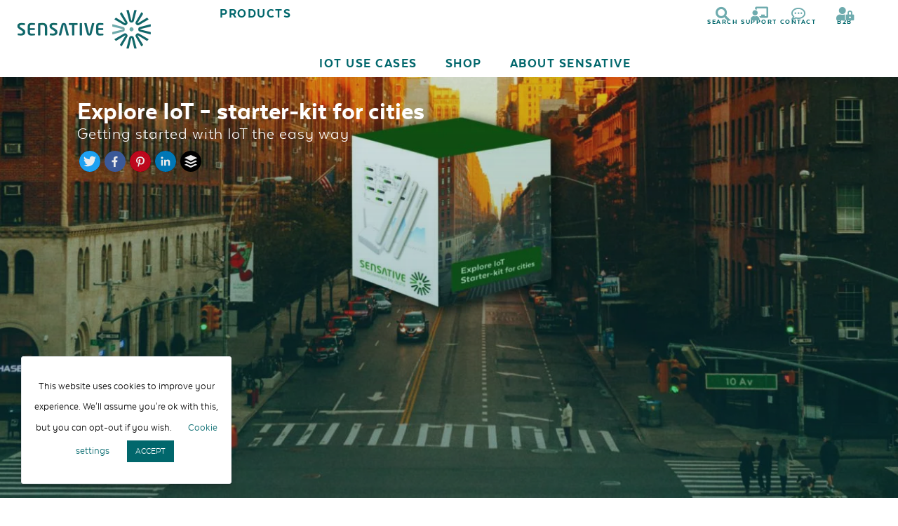

--- FILE ---
content_type: text/html; charset=UTF-8
request_url: https://sensative.com/proptech-solutions/iot-starter-kits/explore-iot-starter-kit-for-cities/
body_size: 45339
content:
<!doctype html><html lang="en-US" prefix="og: https://ogp.me/ns#"><head><meta charset="UTF-8"><meta name="viewport" content="width=device-width, initial-scale=1"><link rel="profile" href="https://gmpg.org/xfn/11"><meta name="dlm-version" content="5.1.2"><title>Explore IoT - starter-kit for cities - Sensative</title><meta name="description" content="Getting started with IoT the easy way for Smart Cities"/><meta name="robots" content="follow, index, max-snippet:-1, max-video-preview:-1, max-image-preview:large"/><link rel="canonical" href="https://sensative.com/proptech-solutions/iot-starter-kits/explore-iot-starter-kit-for-cities/" /><meta property="og:locale" content="en_US" /><meta property="og:type" content="article" /><meta property="og:title" content="Explore IoT - starter-kit for cities - Sensative" /><meta property="og:description" content="Getting started with IoT the easy way for Smart Cities" /><meta property="og:url" content="https://sensative.com/proptech-solutions/iot-starter-kits/explore-iot-starter-kit-for-cities/" /><meta property="og:site_name" content="Sensative" /><meta property="article:publisher" content="https://facebook.com/sensative.sweden" /><meta property="og:updated_time" content="2023-10-04T17:19:13+02:00" /><meta property="og:image" content="https://sensative.com/wp-content/uploads/2020/09/Explore-IoT-starter-kit-for-cities.hero_.jpg" /><meta property="og:image:secure_url" content="https://sensative.com/wp-content/uploads/2020/09/Explore-IoT-starter-kit-for-cities.hero_.jpg" /><meta property="og:image:width" content="2000" /><meta property="og:image:height" content="800" /><meta property="og:image:alt" content="Explore IoT starter kit for cities.hero" /><meta property="og:image:type" content="image/jpeg" /><meta property="article:published_time" content="2020-09-24T14:49:58+02:00" /><meta property="article:modified_time" content="2023-10-04T17:19:13+02:00" /><meta name="twitter:card" content="summary_large_image" /><meta name="twitter:title" content="Explore IoT - starter-kit for cities - Sensative" /><meta name="twitter:description" content="Getting started with IoT the easy way for Smart Cities" /><meta name="twitter:site" content="@sensative" /><meta name="twitter:creator" content="@sensative" /><meta name="twitter:image" content="https://sensative.com/wp-content/uploads/2020/09/Explore-IoT-starter-kit-for-cities.hero_.jpg" /> <script type="application/ld+json" class="rank-math-schema">{"@context":"https://schema.org","@graph":[{"@type":"Place","@id":"https://sensative.com/#place","address":{"@type":"PostalAddress","streetAddress":"Mobilv\u00e4gen 10","addressLocality":"Lund","postalCode":"22362","addressCountry":"Sweden"}},{"@type":["Corporation","Organization"],"@id":"https://sensative.com/#organization","name":"Sensative AB","url":"https://sensative.com","sameAs":["https://facebook.com/sensative.sweden","https://twitter.com/sensative"],"address":{"@type":"PostalAddress","streetAddress":"Mobilv\u00e4gen 10","addressLocality":"Lund","postalCode":"22362","addressCountry":"Sweden"},"logo":{"@type":"ImageObject","@id":"https://sensative.com/#logo","url":"https://sensative.com/wp-content/uploads/2022/09/sensative-logo-square.240x240.png","contentUrl":"https://sensative.com/wp-content/uploads/2022/09/sensative-logo-square.240x240.png","caption":"Sensative AB","inLanguage":"en-US","width":"240","height":"240"},"location":{"@id":"https://sensative.com/#place"}},{"@type":"WebSite","@id":"https://sensative.com/#website","url":"https://sensative.com","name":"Sensative AB","publisher":{"@id":"https://sensative.com/#organization"},"inLanguage":"en-US"},{"@type":"ImageObject","@id":"https://sensative.com/wp-content/uploads/2020/09/Explore-IoT-starter-kit-for-cities.hero_.jpg","url":"https://sensative.com/wp-content/uploads/2020/09/Explore-IoT-starter-kit-for-cities.hero_.jpg","width":"2000","height":"800","caption":"Explore IoT starter kit for cities.hero","inLanguage":"en-US"},{"@type":"BreadcrumbList","@id":"https://sensative.com/proptech-solutions/iot-starter-kits/explore-iot-starter-kit-for-cities/#breadcrumb","itemListElement":[{"@type":"ListItem","position":"1","item":{"@id":"https://sensative.com","name":"Sensative"}},{"@type":"ListItem","position":"2","item":{"@id":"https://sensative.com/proptech-solutions/","name":"Proptech Solutions"}},{"@type":"ListItem","position":"3","item":{"@id":"https://sensative.com/proptech-solutions/iot-starter-kits/","name":"IoT starter-kits"}},{"@type":"ListItem","position":"4","item":{"@id":"https://sensative.com/proptech-solutions/iot-starter-kits/explore-iot-starter-kit-for-cities/","name":"Explore IoT &#8211; starter-kit for cities"}}]},{"@type":"WebPage","@id":"https://sensative.com/proptech-solutions/iot-starter-kits/explore-iot-starter-kit-for-cities/#webpage","url":"https://sensative.com/proptech-solutions/iot-starter-kits/explore-iot-starter-kit-for-cities/","name":"Explore IoT - starter-kit for cities - Sensative","datePublished":"2020-09-24T14:49:58+02:00","dateModified":"2023-10-04T17:19:13+02:00","isPartOf":{"@id":"https://sensative.com/#website"},"primaryImageOfPage":{"@id":"https://sensative.com/wp-content/uploads/2020/09/Explore-IoT-starter-kit-for-cities.hero_.jpg"},"inLanguage":"en-US","breadcrumb":{"@id":"https://sensative.com/proptech-solutions/iot-starter-kits/explore-iot-starter-kit-for-cities/#breadcrumb"}},{"@type":"Person","@id":"https://sensative.com/proptech-solutions/iot-starter-kits/explore-iot-starter-kit-for-cities/#author","name":"Sensative","image":{"@type":"ImageObject","@id":"https://sensative.com/wp-content/litespeed/avatar/d8aa1a74148b0322b9c462bddfbbf0ef.jpg?ver=1768378017","url":"https://sensative.com/wp-content/litespeed/avatar/d8aa1a74148b0322b9c462bddfbbf0ef.jpg?ver=1768378017","caption":"Sensative","inLanguage":"en-US"},"worksFor":{"@id":"https://sensative.com/#organization"}},{"@type":"Article","headline":"Explore IoT - starter-kit for cities - Sensative","keywords":"iot starter kit","datePublished":"2020-09-24T14:49:58+02:00","dateModified":"2023-10-04T17:19:13+02:00","author":{"@id":"https://sensative.com/proptech-solutions/iot-starter-kits/explore-iot-starter-kit-for-cities/#author","name":"Sensative"},"publisher":{"@id":"https://sensative.com/#organization"},"description":"Getting started with IoT the easy way for Smart Cities","name":"Explore IoT - starter-kit for cities - Sensative","@id":"https://sensative.com/proptech-solutions/iot-starter-kits/explore-iot-starter-kit-for-cities/#richSnippet","isPartOf":{"@id":"https://sensative.com/proptech-solutions/iot-starter-kits/explore-iot-starter-kit-for-cities/#webpage"},"image":{"@id":"https://sensative.com/wp-content/uploads/2020/09/Explore-IoT-starter-kit-for-cities.hero_.jpg"},"inLanguage":"en-US","mainEntityOfPage":{"@id":"https://sensative.com/proptech-solutions/iot-starter-kits/explore-iot-starter-kit-for-cities/#webpage"}}]}</script> <link rel='dns-prefetch' href='//www.googletagmanager.com' /><link rel="alternate" type="application/rss+xml" title="Sensative &raquo; Feed" href="https://sensative.com/feed/" /><link rel="alternate" type="application/rss+xml" title="Sensative &raquo; Comments Feed" href="https://sensative.com/comments/feed/" /><link rel="alternate" title="oEmbed (JSON)" type="application/json+oembed" href="https://sensative.com/wp-json/oembed/1.0/embed?url=https%3A%2F%2Fsensative.com%2Fproptech-solutions%2Fiot-starter-kits%2Fexplore-iot-starter-kit-for-cities%2F" /><link rel="alternate" title="oEmbed (XML)" type="text/xml+oembed" href="https://sensative.com/wp-json/oembed/1.0/embed?url=https%3A%2F%2Fsensative.com%2Fproptech-solutions%2Fiot-starter-kits%2Fexplore-iot-starter-kit-for-cities%2F&#038;format=xml" /><style id='wp-img-auto-sizes-contain-inline-css'>img:is([sizes=auto i],[sizes^="auto," i]){contain-intrinsic-size:3000px 1500px}
/*# sourceURL=wp-img-auto-sizes-contain-inline-css */</style><style id='wp-emoji-styles-inline-css'>img.wp-smiley, img.emoji {
		display: inline !important;
		border: none !important;
		box-shadow: none !important;
		height: 1em !important;
		width: 1em !important;
		margin: 0 0.07em !important;
		vertical-align: -0.1em !important;
		background: none !important;
		padding: 0 !important;
	}
/*# sourceURL=wp-emoji-styles-inline-css */</style><style id='classic-theme-styles-inline-css'>/*! This file is auto-generated */
.wp-block-button__link{color:#fff;background-color:#32373c;border-radius:9999px;box-shadow:none;text-decoration:none;padding:calc(.667em + 2px) calc(1.333em + 2px);font-size:1.125em}.wp-block-file__button{background:#32373c;color:#fff;text-decoration:none}
/*# sourceURL=/wp-includes/css/classic-themes.min.css */</style><link data-optimized="1" rel='stylesheet' id='agile-store-locator-init-css' href='https://sensative.com/wp-content/litespeed/css/51bef50746ffc5c7950f544137fa2902.css?ver=c82c8' media='all' /><link data-optimized="1" rel='stylesheet' id='cookie-law-info-css' href='https://sensative.com/wp-content/litespeed/css/096fa095014a9f12e9acb07dea4e20b7.css?ver=28775' media='all' /><link data-optimized="1" rel='stylesheet' id='cookie-law-info-gdpr-css' href='https://sensative.com/wp-content/litespeed/css/9d9f40d066d760632715e2fb7e984568.css?ver=3aa37' media='all' /><link data-optimized="1" rel='stylesheet' id='dlm-frontend-css' href='https://sensative.com/wp-content/litespeed/css/3de2683f5463bacb36e17b23fff347ef.css?ver=011f7' media='all' /><link data-optimized="1" rel='stylesheet' id='hello-elementor-header-footer-css' href='https://sensative.com/wp-content/litespeed/css/9be5adbae21761fea2cd16969a816e11.css?ver=5314c' media='all' /><link data-optimized="1" rel='stylesheet' id='elementor-frontend-css' href='https://sensative.com/wp-content/litespeed/css/71150e2ee1e19ab9d561acc9bc539f31.css?ver=c6238' media='all' /><link data-optimized="1" rel='stylesheet' id='widget-image-css' href='https://sensative.com/wp-content/litespeed/css/90892da2a39062700038d080a317218d.css?ver=b5c9e' media='all' /><link data-optimized="1" rel='stylesheet' id='widget-heading-css' href='https://sensative.com/wp-content/litespeed/css/1bc3d56160af3dd21582da415de33445.css?ver=38d41' media='all' /><link data-optimized="1" rel='stylesheet' id='widget-spacer-css' href='https://sensative.com/wp-content/litespeed/css/92a8c40fbcb446453569b619ae76b719.css?ver=341b4' media='all' /><link data-optimized="1" rel='stylesheet' id='widget-form-css' href='https://sensative.com/wp-content/litespeed/css/ec605b9158c2f2cfc63c012eb59f5eb2.css?ver=ef4df' media='all' /><link data-optimized="1" rel='stylesheet' id='widget-icon-list-css' href='https://sensative.com/wp-content/litespeed/css/c3e6f26b2db16fd7c633c87c65a3cc0d.css?ver=180db' media='all' /><link data-optimized="1" rel='stylesheet' id='widget-social-icons-css' href='https://sensative.com/wp-content/litespeed/css/88d9c91263d97d509cd29c36f3f97a6e.css?ver=df6c1' media='all' /><link data-optimized="1" rel='stylesheet' id='e-apple-webkit-css' href='https://sensative.com/wp-content/litespeed/css/10e26c9ba299360f9d2aecc386bd2a1a.css?ver=3b976' media='all' /><link data-optimized="1" rel='stylesheet' id='e-animation-fadeInUp-css' href='https://sensative.com/wp-content/litespeed/css/9d005d88ad620341904e23e5b86fbee8.css?ver=ba787' media='all' /><link data-optimized="1" rel='stylesheet' id='e-animation-fadeInDown-css' href='https://sensative.com/wp-content/litespeed/css/766d4d6f114cdbaecb570569f9f31e96.css?ver=20091' media='all' /><link data-optimized="1" rel='stylesheet' id='e-animation-fadeIn-css' href='https://sensative.com/wp-content/litespeed/css/0c7ec612616cefdb3d4a1b7dd991197a.css?ver=667db' media='all' /><link data-optimized="1" rel='stylesheet' id='e-popup-css' href='https://sensative.com/wp-content/litespeed/css/3b97589931e6ba84da791e5de42b81ef.css?ver=71565' media='all' /><link data-optimized="1" rel='stylesheet' id='elementor-post-74266-css' href='https://sensative.com/wp-content/litespeed/css/6763bdeba347c509084d356628d49e6a.css?ver=feba3' media='all' /><link data-optimized="1" rel='stylesheet' id='-sl-bootstrap-css' href='https://sensative.com/wp-content/litespeed/css/98f2edce28bac3cfaa080c935a0babb3.css?ver=babb3' media='all' /><link data-optimized="1" rel='stylesheet' id='widget-toggle-css' href='https://sensative.com/wp-content/litespeed/css/9668cc7b657d7bd8f2319ba4627a4343.css?ver=f1676' media='all' /><link data-optimized="1" rel='stylesheet' id='elementor-post-78056-css' href='https://sensative.com/wp-content/litespeed/css/d4ce0088c85e867402a6327e9d220acc.css?ver=c980c' media='all' /><link data-optimized="1" rel='stylesheet' id='elementor-post-83852-css' href='https://sensative.com/wp-content/litespeed/css/ba36bf118158087c0dff0a2f524b3ed0.css?ver=2fc2d' media='all' /><link data-optimized="1" rel='stylesheet' id='elementor-post-70522-css' href='https://sensative.com/wp-content/litespeed/css/8c21d33bbf9a1c492390101770105333.css?ver=518d6' media='all' /><link data-optimized="1" rel='stylesheet' id='elementor-post-93227-css' href='https://sensative.com/wp-content/litespeed/css/d6ec61cf66fdfffaf313ef51eb6f906f.css?ver=95660' media='all' /><link data-optimized="1" rel='stylesheet' id='elementor-post-79986-css' href='https://sensative.com/wp-content/litespeed/css/d28e652af9fc29b1cbd9f83b97124c2f.css?ver=401a4' media='all' /><link data-optimized="1" rel='stylesheet' id='tablepress-default-css' href='https://sensative.com/wp-content/litespeed/css/f0842c487cdc3ce2e6b45934873ce3cf.css?ver=af24a' media='all' /><link data-optimized="1" rel='stylesheet' id='tablepress-responsive-tables-css' href='https://sensative.com/wp-content/litespeed/css/82f01291bb8ed0575a7c33c54ba201f0.css?ver=ce429' media='all' /><link data-optimized="1" rel='stylesheet' id='parent-style-css' href='https://sensative.com/wp-content/litespeed/css/5c49619ee03dda2c69ca5de5e79a87e2.css?ver=c2170' media='all' /><link data-optimized="1" rel='stylesheet' id='child-style-css' href='https://sensative.com/wp-content/litespeed/css/744a0bca21442357675f6ac22b2210b6.css?ver=041ad' media='all' /><link data-optimized="1" rel='stylesheet' id='ecs-styles-css' href='https://sensative.com/wp-content/litespeed/css/5fdc1ba27b4b25209a05e2672da12c2b.css?ver=d9321' media='all' /><link data-optimized="1" rel='stylesheet' id='elementor-post-70662-css' href='https://sensative.com/wp-content/litespeed/css/a493e65e014d6d6afde89fe929644229.css?ver=8ce2f' media='all' /><link data-optimized="1" rel='stylesheet' id='elementor-post-81691-css' href='https://sensative.com/wp-content/litespeed/css/1c8f83ee7205a2f4ec6326bc52a0091b.css?ver=f9f81' media='all' /><link data-optimized="1" rel='stylesheet' id='elementor-post-84199-css' href='https://sensative.com/wp-content/litespeed/css/e39323d669c7ee575647bd2ec9a86c48.css?ver=aa25d' media='all' /><link data-optimized="1" rel='stylesheet' id='elementor-post-84362-css' href='https://sensative.com/wp-content/litespeed/css/f5736729dbd5c50b5f416d16a4f98a03.css?ver=38f18' media='all' /><link data-optimized="1" rel='stylesheet' id='elementor-icons-shared-0-css' href='https://sensative.com/wp-content/litespeed/css/6ff2661f1211582e8ff0ca8df33506be.css?ver=52660' media='all' /><link data-optimized="1" rel='stylesheet' id='elementor-icons-fa-solid-css' href='https://sensative.com/wp-content/litespeed/css/2a37a878fee692faf857133525da5a66.css?ver=81d4f' media='all' /><link data-optimized="1" rel='stylesheet' id='elementor-icons-fa-brands-css' href='https://sensative.com/wp-content/litespeed/css/4770a9f537a57af29226ff41bfda0d62.css?ver=8e1a9' media='all' /> <script src="https://sensative.com/wp-includes/js/jquery/jquery.min.js?ver=3.7.1" id="jquery-core-js"></script> <script data-optimized="1" src="https://sensative.com/wp-content/litespeed/js/df338e10e19f729e2cc74dcd4500a53b.js?ver=a1cde" id="jquery-migrate-js" defer data-deferred="1"></script> <script data-optimized="1" id="jquery-js-after" src="[data-uri]" defer></script> <script data-optimized="1" id="cookie-law-info-js-extra" src="[data-uri]" defer></script> <script data-optimized="1" src="https://sensative.com/wp-content/litespeed/js/731088ccb4d3ce04a41e5f08c0dfbab6.js?ver=658d4" id="cookie-law-info-js" defer data-deferred="1"></script> 
 <script src="https://www.googletagmanager.com/gtag/js?id=G-SRJKQK8G3E" id="google_gtagjs-js" defer data-deferred="1"></script> <script id="google_gtagjs-js-after" src="[data-uri]" defer></script> <script data-optimized="1" id="ecs_ajax_load-js-extra" src="[data-uri]" defer></script> <script data-optimized="1" src="https://sensative.com/wp-content/litespeed/js/f5b8b1a4f070eee9bc2104475d231278.js?ver=9a570" id="ecs_ajax_load-js" defer data-deferred="1"></script> <script src="https://sensative.com/wp-content/plugins/elementor/assets/lib/e-gallery/js/e-gallery.min.js?ver=1" id="sensa-elementor-gallery-js" defer data-deferred="1"></script> <script data-optimized="1" src="https://sensative.com/wp-content/litespeed/js/c76aff1e548205fbf14eb2e9d6706fbf.js?ver=0e428" id="ecs-script-js" defer data-deferred="1"></script> <link rel="https://api.w.org/" href="https://sensative.com/wp-json/" /><link rel="alternate" title="JSON" type="application/json" href="https://sensative.com/wp-json/wp/v2/pages/78056" /><link rel="EditURI" type="application/rsd+xml" title="RSD" href="https://sensative.com/xmlrpc.php?rsd" /><meta name="generator" content="Site Kit by Google 1.170.0" /><style>.lazyelementorbackgroundimages:not(.elementor-motion-effects-element-type-background) {
                    background-image: none !important; /* lazyload fix for elementor */
                }</style><link rel="icon" type="image/png" href="/wp-content/uploads/fbrfg/favicon-96x96.png" sizes="96x96" /><link rel="icon" type="image/svg+xml" href="/wp-content/uploads/fbrfg/favicon.svg" /><link rel="shortcut icon" href="/wp-content/uploads/fbrfg/favicon.ico" /><link rel="apple-touch-icon" sizes="180x180" href="/wp-content/uploads/fbrfg/apple-touch-icon.png" /><meta name="apple-mobile-web-app-title" content="Sensative" /><link rel="manifest" href="/wp-content/uploads/fbrfg/site.webmanifest" /><meta name="description" content="Getting started with IoT the easy way for Smart Cities"><meta name="generator" content="Elementor 3.31.3; features: additional_custom_breakpoints; settings: css_print_method-external, google_font-disabled, font_display-block"> <script data-optimized="1" src="[data-uri]" defer></script> <style>.e-con.e-parent:nth-of-type(n+4):not(.e-lazyloaded):not(.e-no-lazyload),
				.e-con.e-parent:nth-of-type(n+4):not(.e-lazyloaded):not(.e-no-lazyload) * {
					background-image: none !important;
				}
				@media screen and (max-height: 1024px) {
					.e-con.e-parent:nth-of-type(n+3):not(.e-lazyloaded):not(.e-no-lazyload),
					.e-con.e-parent:nth-of-type(n+3):not(.e-lazyloaded):not(.e-no-lazyload) * {
						background-image: none !important;
					}
				}
				@media screen and (max-height: 640px) {
					.e-con.e-parent:nth-of-type(n+2):not(.e-lazyloaded):not(.e-no-lazyload),
					.e-con.e-parent:nth-of-type(n+2):not(.e-lazyloaded):not(.e-no-lazyload) * {
						background-image: none !important;
					}
				}</style> <script src="[data-uri]" defer></script> <link rel="icon" href="https://sensative.com/wp-content/uploads/2022/12/sensative-icon.teal_.svg" sizes="32x32" /><link rel="icon" href="https://sensative.com/wp-content/uploads/2022/12/sensative-icon.teal_.svg" sizes="192x192" /><link rel="apple-touch-icon" href="https://sensative.com/wp-content/uploads/2022/12/sensative-icon.teal_.svg" /><meta name="msapplication-TileImage" content="https://sensative.com/wp-content/uploads/2022/12/sensative-icon.teal_.svg" /><link data-optimized="1" rel='stylesheet' id='wp-block-heading-css' href='https://sensative.com/wp-content/litespeed/css/71ea243210d5751f4fff6632a10f2119.css?ver=c6395' media='all' /><link data-optimized="1" rel='stylesheet' id='wp-block-paragraph-css' href='https://sensative.com/wp-content/litespeed/css/24f195b6e7c7cbe2892824d4cbb3789a.css?ver=967f2' media='all' /><style id='global-styles-inline-css'>:root{--wp--preset--aspect-ratio--square: 1;--wp--preset--aspect-ratio--4-3: 4/3;--wp--preset--aspect-ratio--3-4: 3/4;--wp--preset--aspect-ratio--3-2: 3/2;--wp--preset--aspect-ratio--2-3: 2/3;--wp--preset--aspect-ratio--16-9: 16/9;--wp--preset--aspect-ratio--9-16: 9/16;--wp--preset--color--black: #000000;--wp--preset--color--cyan-bluish-gray: #abb8c3;--wp--preset--color--white: #ffffff;--wp--preset--color--pale-pink: #f78da7;--wp--preset--color--vivid-red: #cf2e2e;--wp--preset--color--luminous-vivid-orange: #ff6900;--wp--preset--color--luminous-vivid-amber: #fcb900;--wp--preset--color--light-green-cyan: #7bdcb5;--wp--preset--color--vivid-green-cyan: #00d084;--wp--preset--color--pale-cyan-blue: #8ed1fc;--wp--preset--color--vivid-cyan-blue: #0693e3;--wp--preset--color--vivid-purple: #9b51e0;--wp--preset--gradient--vivid-cyan-blue-to-vivid-purple: linear-gradient(135deg,rgb(6,147,227) 0%,rgb(155,81,224) 100%);--wp--preset--gradient--light-green-cyan-to-vivid-green-cyan: linear-gradient(135deg,rgb(122,220,180) 0%,rgb(0,208,130) 100%);--wp--preset--gradient--luminous-vivid-amber-to-luminous-vivid-orange: linear-gradient(135deg,rgb(252,185,0) 0%,rgb(255,105,0) 100%);--wp--preset--gradient--luminous-vivid-orange-to-vivid-red: linear-gradient(135deg,rgb(255,105,0) 0%,rgb(207,46,46) 100%);--wp--preset--gradient--very-light-gray-to-cyan-bluish-gray: linear-gradient(135deg,rgb(238,238,238) 0%,rgb(169,184,195) 100%);--wp--preset--gradient--cool-to-warm-spectrum: linear-gradient(135deg,rgb(74,234,220) 0%,rgb(151,120,209) 20%,rgb(207,42,186) 40%,rgb(238,44,130) 60%,rgb(251,105,98) 80%,rgb(254,248,76) 100%);--wp--preset--gradient--blush-light-purple: linear-gradient(135deg,rgb(255,206,236) 0%,rgb(152,150,240) 100%);--wp--preset--gradient--blush-bordeaux: linear-gradient(135deg,rgb(254,205,165) 0%,rgb(254,45,45) 50%,rgb(107,0,62) 100%);--wp--preset--gradient--luminous-dusk: linear-gradient(135deg,rgb(255,203,112) 0%,rgb(199,81,192) 50%,rgb(65,88,208) 100%);--wp--preset--gradient--pale-ocean: linear-gradient(135deg,rgb(255,245,203) 0%,rgb(182,227,212) 50%,rgb(51,167,181) 100%);--wp--preset--gradient--electric-grass: linear-gradient(135deg,rgb(202,248,128) 0%,rgb(113,206,126) 100%);--wp--preset--gradient--midnight: linear-gradient(135deg,rgb(2,3,129) 0%,rgb(40,116,252) 100%);--wp--preset--font-size--small: 13px;--wp--preset--font-size--medium: 20px;--wp--preset--font-size--large: 36px;--wp--preset--font-size--x-large: 42px;--wp--preset--spacing--20: 0.44rem;--wp--preset--spacing--30: 0.67rem;--wp--preset--spacing--40: 1rem;--wp--preset--spacing--50: 1.5rem;--wp--preset--spacing--60: 2.25rem;--wp--preset--spacing--70: 3.38rem;--wp--preset--spacing--80: 5.06rem;--wp--preset--shadow--natural: 6px 6px 9px rgba(0, 0, 0, 0.2);--wp--preset--shadow--deep: 12px 12px 50px rgba(0, 0, 0, 0.4);--wp--preset--shadow--sharp: 6px 6px 0px rgba(0, 0, 0, 0.2);--wp--preset--shadow--outlined: 6px 6px 0px -3px rgb(255, 255, 255), 6px 6px rgb(0, 0, 0);--wp--preset--shadow--crisp: 6px 6px 0px rgb(0, 0, 0);}:where(.is-layout-flex){gap: 0.5em;}:where(.is-layout-grid){gap: 0.5em;}body .is-layout-flex{display: flex;}.is-layout-flex{flex-wrap: wrap;align-items: center;}.is-layout-flex > :is(*, div){margin: 0;}body .is-layout-grid{display: grid;}.is-layout-grid > :is(*, div){margin: 0;}:where(.wp-block-columns.is-layout-flex){gap: 2em;}:where(.wp-block-columns.is-layout-grid){gap: 2em;}:where(.wp-block-post-template.is-layout-flex){gap: 1.25em;}:where(.wp-block-post-template.is-layout-grid){gap: 1.25em;}.has-black-color{color: var(--wp--preset--color--black) !important;}.has-cyan-bluish-gray-color{color: var(--wp--preset--color--cyan-bluish-gray) !important;}.has-white-color{color: var(--wp--preset--color--white) !important;}.has-pale-pink-color{color: var(--wp--preset--color--pale-pink) !important;}.has-vivid-red-color{color: var(--wp--preset--color--vivid-red) !important;}.has-luminous-vivid-orange-color{color: var(--wp--preset--color--luminous-vivid-orange) !important;}.has-luminous-vivid-amber-color{color: var(--wp--preset--color--luminous-vivid-amber) !important;}.has-light-green-cyan-color{color: var(--wp--preset--color--light-green-cyan) !important;}.has-vivid-green-cyan-color{color: var(--wp--preset--color--vivid-green-cyan) !important;}.has-pale-cyan-blue-color{color: var(--wp--preset--color--pale-cyan-blue) !important;}.has-vivid-cyan-blue-color{color: var(--wp--preset--color--vivid-cyan-blue) !important;}.has-vivid-purple-color{color: var(--wp--preset--color--vivid-purple) !important;}.has-black-background-color{background-color: var(--wp--preset--color--black) !important;}.has-cyan-bluish-gray-background-color{background-color: var(--wp--preset--color--cyan-bluish-gray) !important;}.has-white-background-color{background-color: var(--wp--preset--color--white) !important;}.has-pale-pink-background-color{background-color: var(--wp--preset--color--pale-pink) !important;}.has-vivid-red-background-color{background-color: var(--wp--preset--color--vivid-red) !important;}.has-luminous-vivid-orange-background-color{background-color: var(--wp--preset--color--luminous-vivid-orange) !important;}.has-luminous-vivid-amber-background-color{background-color: var(--wp--preset--color--luminous-vivid-amber) !important;}.has-light-green-cyan-background-color{background-color: var(--wp--preset--color--light-green-cyan) !important;}.has-vivid-green-cyan-background-color{background-color: var(--wp--preset--color--vivid-green-cyan) !important;}.has-pale-cyan-blue-background-color{background-color: var(--wp--preset--color--pale-cyan-blue) !important;}.has-vivid-cyan-blue-background-color{background-color: var(--wp--preset--color--vivid-cyan-blue) !important;}.has-vivid-purple-background-color{background-color: var(--wp--preset--color--vivid-purple) !important;}.has-black-border-color{border-color: var(--wp--preset--color--black) !important;}.has-cyan-bluish-gray-border-color{border-color: var(--wp--preset--color--cyan-bluish-gray) !important;}.has-white-border-color{border-color: var(--wp--preset--color--white) !important;}.has-pale-pink-border-color{border-color: var(--wp--preset--color--pale-pink) !important;}.has-vivid-red-border-color{border-color: var(--wp--preset--color--vivid-red) !important;}.has-luminous-vivid-orange-border-color{border-color: var(--wp--preset--color--luminous-vivid-orange) !important;}.has-luminous-vivid-amber-border-color{border-color: var(--wp--preset--color--luminous-vivid-amber) !important;}.has-light-green-cyan-border-color{border-color: var(--wp--preset--color--light-green-cyan) !important;}.has-vivid-green-cyan-border-color{border-color: var(--wp--preset--color--vivid-green-cyan) !important;}.has-pale-cyan-blue-border-color{border-color: var(--wp--preset--color--pale-cyan-blue) !important;}.has-vivid-cyan-blue-border-color{border-color: var(--wp--preset--color--vivid-cyan-blue) !important;}.has-vivid-purple-border-color{border-color: var(--wp--preset--color--vivid-purple) !important;}.has-vivid-cyan-blue-to-vivid-purple-gradient-background{background: var(--wp--preset--gradient--vivid-cyan-blue-to-vivid-purple) !important;}.has-light-green-cyan-to-vivid-green-cyan-gradient-background{background: var(--wp--preset--gradient--light-green-cyan-to-vivid-green-cyan) !important;}.has-luminous-vivid-amber-to-luminous-vivid-orange-gradient-background{background: var(--wp--preset--gradient--luminous-vivid-amber-to-luminous-vivid-orange) !important;}.has-luminous-vivid-orange-to-vivid-red-gradient-background{background: var(--wp--preset--gradient--luminous-vivid-orange-to-vivid-red) !important;}.has-very-light-gray-to-cyan-bluish-gray-gradient-background{background: var(--wp--preset--gradient--very-light-gray-to-cyan-bluish-gray) !important;}.has-cool-to-warm-spectrum-gradient-background{background: var(--wp--preset--gradient--cool-to-warm-spectrum) !important;}.has-blush-light-purple-gradient-background{background: var(--wp--preset--gradient--blush-light-purple) !important;}.has-blush-bordeaux-gradient-background{background: var(--wp--preset--gradient--blush-bordeaux) !important;}.has-luminous-dusk-gradient-background{background: var(--wp--preset--gradient--luminous-dusk) !important;}.has-pale-ocean-gradient-background{background: var(--wp--preset--gradient--pale-ocean) !important;}.has-electric-grass-gradient-background{background: var(--wp--preset--gradient--electric-grass) !important;}.has-midnight-gradient-background{background: var(--wp--preset--gradient--midnight) !important;}.has-small-font-size{font-size: var(--wp--preset--font-size--small) !important;}.has-medium-font-size{font-size: var(--wp--preset--font-size--medium) !important;}.has-large-font-size{font-size: var(--wp--preset--font-size--large) !important;}.has-x-large-font-size{font-size: var(--wp--preset--font-size--x-large) !important;}
/*# sourceURL=global-styles-inline-css */</style><link data-optimized="1" rel='stylesheet' id='elementor-post-98540-css' href='https://sensative.com/wp-content/litespeed/css/e7621ca28ca4f484ac93f8a5a36b547f.css?ver=d33f3' media='all' /><link data-optimized="1" rel='stylesheet' id='widget-nav-menu-css' href='https://sensative.com/wp-content/litespeed/css/ca838fd377f4a7aad5db8630a266f10f.css?ver=57b85' media='all' /><link data-optimized="1" rel='stylesheet' id='widget-search-form-css' href='https://sensative.com/wp-content/litespeed/css/a2fda460235c622862c43112f722a6f0.css?ver=e2dda' media='all' /><link data-optimized="1" rel='stylesheet' id='e-sticky-css' href='https://sensative.com/wp-content/litespeed/css/95ae6094676eb0d512f56182a8664a3f.css?ver=183e1' media='all' /><link data-optimized="1" rel='stylesheet' id='e-animation-pulse-css' href='https://sensative.com/wp-content/litespeed/css/ba90218fa02682c5d4fdf2001b3eb2ad.css?ver=58b72' media='all' /><link data-optimized="1" rel='stylesheet' id='widget-icon-box-css' href='https://sensative.com/wp-content/litespeed/css/172fb1a5ef78e665a385fa889ac93f5b.css?ver=c2835' media='all' /><link data-optimized="1" rel='stylesheet' id='dce-style-css' href='https://sensative.com/wp-content/litespeed/css/1dc12156aa561ef03624cdd14c3fc77f.css?ver=ca6a1' media='all' /><link data-optimized="1" rel='stylesheet' id='dce-dynamic-visibility-css' href='https://sensative.com/wp-content/litespeed/css/840ea76a1cfc3a886e7b18bfd08ca19e.css?ver=97209' media='all' /><link data-optimized="1" rel='stylesheet' id='elementor-post-81306-css' href='https://sensative.com/wp-content/litespeed/css/ae3a439698c984c7a65616ecc498ef82.css?ver=9b2ca' media='all' /><link data-optimized="1" rel='stylesheet' id='e-animation-zoomInDown-css' href='https://sensative.com/wp-content/litespeed/css/9f7e23dd3118c6bfee4bb898a835e2a7.css?ver=6daa8' media='all' /><link data-optimized="1" rel='stylesheet' id='e-animation-slideInLeft-css' href='https://sensative.com/wp-content/litespeed/css/eb2f01418ee97edf76121fc0c80a6660.css?ver=3cb3a' media='all' /><link data-optimized="1" rel='stylesheet' id='elementor-post-81303-css' href='https://sensative.com/wp-content/litespeed/css/65ed1685aff028e8488507202a46cba2.css?ver=aa846' media='all' /><link data-optimized="1" rel='stylesheet' id='e-animation-zoomInLeft-css' href='https://sensative.com/wp-content/litespeed/css/5f6c753dee9e2209e59c6b300b410c74.css?ver=f08dd' media='all' /><link data-optimized="1" rel='stylesheet' id='elementor-post-83654-css' href='https://sensative.com/wp-content/litespeed/css/753047078314366111ababa9afe30abf.css?ver=94998' media='all' /><link data-optimized="1" rel='stylesheet' id='widget-posts-css' href='https://sensative.com/wp-content/litespeed/css/5a86c0f723531babdeb2028615e43cc9.css?ver=68e39' media='all' /><link data-optimized="1" rel='stylesheet' id='elementor-post-89028-css' href='https://sensative.com/wp-content/litespeed/css/c1e6d895465b6fd7f4f1dafd9f69f56b.css?ver=c97b0' media='all' /><link data-optimized="1" rel='stylesheet' id='elementor-icons-fa-regular-css' href='https://sensative.com/wp-content/litespeed/css/30107a939df2a6a3575f73e8661c8c57.css?ver=15f7f' media='all' /></head><body data-rsssl=1 class="wp-singular page-template page-template-elementor_header_footer page page-id-78056 page-child parent-pageid-77879 wp-custom-logo wp-theme-hello-elementor wp-child-theme-sensatheme elementor-default elementor-template-full-width elementor-kit-74266 elementor-page elementor-page-78056 elementor-page-94300">
<noscript>
<iframe data-lazyloaded="1" src="about:blank" data-src="https://www.googletagmanager.com/ns.html?id=GTM-5NZJ9N5" height="0" width="0" style="display:none;visibility:hidden"></iframe><noscript><iframe src="https://www.googletagmanager.com/ns.html?id=GTM-5NZJ9N5" height="0" width="0" style="display:none;visibility:hidden"></iframe></noscript>
</noscript>
<a class="skip-link screen-reader-text" href="#content">Skip to content</a><header data-elementor-type="header" data-elementor-id="83852" class="elementor elementor-83852 elementor-location-header" data-elementor-post-type="elementor_library"><section class="elementor-section elementor-top-section elementor-element elementor-element-5ae27d4f elementor-section-full_width elementor-section-height-min-height elementor-section-stretched header-hero elementor-section-height-default elementor-section-items-middle" data-id="5ae27d4f" data-element_type="section" data-settings="{&quot;stretch_section&quot;:&quot;section-stretched&quot;,&quot;background_background&quot;:&quot;classic&quot;}"><div class="elementor-container elementor-column-gap-no"><div class="elementor-column elementor-col-100 elementor-top-column elementor-element elementor-element-31e6c63e" data-id="31e6c63e" data-element_type="column" data-settings="{&quot;background_background&quot;:&quot;classic&quot;}"><div class="elementor-widget-wrap elementor-element-populated"><div class="elementor-element elementor-element-25f4662 elementor-widget elementor-widget-template" data-id="25f4662" data-element_type="widget" data-widget_type="template.default"><div class="elementor-widget-container"><div class="elementor-template"><div data-elementor-type="section" data-elementor-id="98540" class="elementor elementor-98540 elementor-location-header" data-elementor-post-type="elementor_library"><section data-dce-background-color="#FFFFFFF2" class="elementor-section elementor-top-section elementor-element elementor-element-5f9a450c elementor-section-full_width elementor-section-content-bottom elementor-section-height-min-height elementor-section-items-top elementor-hidden-desktop elementor-hidden-widescreen elementor-hidden-laptop elementor-hidden-tablet_extra elementor-section-height-default" data-id="5f9a450c" data-element_type="section" data-settings="{&quot;background_background&quot;:&quot;classic&quot;,&quot;sticky&quot;:&quot;top&quot;,&quot;sticky_on&quot;:[&quot;desktop&quot;,&quot;tablet&quot;],&quot;sticky_offset&quot;:0,&quot;sticky_effects_offset&quot;:0,&quot;sticky_anchor_link_offset&quot;:0}"><div class="elementor-container elementor-column-gap-default"><div class="elementor-column elementor-col-25 elementor-top-column elementor-element elementor-element-16856c0c mainmenumobile-logo" data-id="16856c0c" data-element_type="column"><div class="elementor-widget-wrap elementor-element-populated"><div class="elementor-element elementor-element-2f3b53c1 elementor-widget elementor-widget-image" data-id="2f3b53c1" data-element_type="widget" data-widget_type="image.default"><div class="elementor-widget-container">
<a href="https://sensative.com">
<img src="https://sensative.com/wp-content/uploads/2022/12/Sensative_logo.teal_.svg" title="Sensative logo.teal" alt="Sensative logo.teal" loading="lazy" />								</a></div></div></div></div><div class="elementor-column elementor-col-50 elementor-top-column elementor-element elementor-element-378b25a0 mainmenumobile-menu" data-id="378b25a0" data-element_type="column"><div class="elementor-widget-wrap elementor-element-populated"><div class="elementor-element elementor-element-3203bc7e elementor-nav-menu--stretch elementor-nav-menu__align-center elementor-nav-menu__text-align-center elementor-widget-tablet__width-auto .mainmenumobile-item elementor-nav-menu--dropdown-tablet elementor-nav-menu--toggle elementor-nav-menu--burger elementor-widget elementor-widget-nav-menu" data-id="3203bc7e" data-element_type="widget" data-settings="{&quot;full_width&quot;:&quot;stretch&quot;,&quot;_animation_mobile&quot;:&quot;none&quot;,&quot;layout&quot;:&quot;horizontal&quot;,&quot;submenu_icon&quot;:{&quot;value&quot;:&quot;&lt;i class=\&quot;fas fa-caret-down\&quot;&gt;&lt;\/i&gt;&quot;,&quot;library&quot;:&quot;fa-solid&quot;},&quot;toggle&quot;:&quot;burger&quot;}" data-widget_type="nav-menu.default"><div class="elementor-widget-container"><nav aria-label="Menu" class="elementor-nav-menu--main elementor-nav-menu__container elementor-nav-menu--layout-horizontal e--pointer-underline e--animation-fade"><ul id="menu-1-3203bc7e" class="elementor-nav-menu"><li class="menu-use-cases menu-item menu-item-type-custom menu-item-object-custom menu-item-81318"><a href="#" class="elementor-item elementor-item-anchor">IoT use cases</a></li><li class="menu-products menu-item menu-item-type-custom menu-item-object-custom menu-item-81319"><a href="#" class="elementor-item elementor-item-anchor">Products</a></li><li class="menu-item menu-item-type-post_type menu-item-object-page current-page-ancestor menu-item-90762"><a href="https://sensative.com/proptech-solutions/" class="elementor-item">Solutions</a></li><li class="menu-sensative menu-item menu-item-type-custom menu-item-object-custom menu-item-81320"><a href="#" class="elementor-item elementor-item-anchor">Sensative</a></li><li class="menu-item menu-item-type-post_type menu-item-object-page menu-item-83710"><a href="https://sensative.com/resource-center/" class="elementor-item">Support</a></li><li class="menu-item menu-item-type-post_type menu-item-object-article menu-item-83983"><a href="https://sensative.com/article/where-to-buy/" class="elementor-item">Shop</a></li><li class="menu-item menu-item-type-post_type menu-item-object-page menu-item-84005"><a href="https://sensative.com/contact/" class="elementor-item">Contact</a></li></ul></nav><div class="elementor-menu-toggle" role="button" tabindex="0" aria-label="Menu Toggle" aria-expanded="false">
<i aria-hidden="true" role="presentation" class="elementor-menu-toggle__icon--open fas fa-bars"></i><i aria-hidden="true" role="presentation" class="elementor-menu-toggle__icon--close fas fa-times"></i></div><nav class="elementor-nav-menu--dropdown elementor-nav-menu__container" aria-hidden="true"><ul id="menu-2-3203bc7e" class="elementor-nav-menu"><li class="menu-use-cases menu-item menu-item-type-custom menu-item-object-custom menu-item-81318"><a href="#" class="elementor-item elementor-item-anchor" tabindex="-1">IoT use cases</a></li><li class="menu-products menu-item menu-item-type-custom menu-item-object-custom menu-item-81319"><a href="#" class="elementor-item elementor-item-anchor" tabindex="-1">Products</a></li><li class="menu-item menu-item-type-post_type menu-item-object-page current-page-ancestor menu-item-90762"><a href="https://sensative.com/proptech-solutions/" class="elementor-item" tabindex="-1">Solutions</a></li><li class="menu-sensative menu-item menu-item-type-custom menu-item-object-custom menu-item-81320"><a href="#" class="elementor-item elementor-item-anchor" tabindex="-1">Sensative</a></li><li class="menu-item menu-item-type-post_type menu-item-object-page menu-item-83710"><a href="https://sensative.com/resource-center/" class="elementor-item" tabindex="-1">Support</a></li><li class="menu-item menu-item-type-post_type menu-item-object-article menu-item-83983"><a href="https://sensative.com/article/where-to-buy/" class="elementor-item" tabindex="-1">Shop</a></li><li class="menu-item menu-item-type-post_type menu-item-object-page menu-item-84005"><a href="https://sensative.com/contact/" class="elementor-item" tabindex="-1">Contact</a></li></ul></nav></div></div></div></div><div class="elementor-column elementor-col-25 elementor-top-column elementor-element elementor-element-2f99b223" data-id="2f99b223" data-element_type="column"><div class="elementor-widget-wrap elementor-element-populated"><div class="elementor-element elementor-element-75d11032 elementor-search-form--skin-minimal elementor-widget-mobile__width-inherit elementor-widget elementor-widget-search-form" data-id="75d11032" data-element_type="widget" data-settings="{&quot;skin&quot;:&quot;minimal&quot;}" data-widget_type="search-form.default"><div class="elementor-widget-container">
<search role="search"><form class="elementor-search-form" action="https://sensative.com" method="get"><div class="elementor-search-form__container">
<label class="elementor-screen-only" for="elementor-search-form-75d11032">Search</label><div class="elementor-search-form__icon">
<i aria-hidden="true" class="fas fa-search"></i>							<span class="elementor-screen-only">Search</span></div>
<input id="elementor-search-form-75d11032" placeholder="Search..." class="elementor-search-form__input" type="search" name="s" value=""></div></form>
</search></div></div></div></div></div></section><div data-dce-background-color="#FFFFFFF2" class="elementor-element elementor-element-2bb991ba elementor-hidden-tablet elementor-hidden-mobile e-con-full e-flex e-con e-parent" data-id="2bb991ba" data-element_type="container" data-settings="{&quot;background_background&quot;:&quot;classic&quot;,&quot;sticky&quot;:&quot;top&quot;,&quot;sticky_on&quot;:[&quot;desktop&quot;,&quot;tablet&quot;],&quot;sticky_offset&quot;:0,&quot;sticky_effects_offset&quot;:0,&quot;sticky_anchor_link_offset&quot;:0}"><div class="elementor-element elementor-element-17bb8d55 e-con-full e-flex e-con e-child" data-id="17bb8d55" data-element_type="container"><div class="elementor-element elementor-element-cfbee94 mainmenu-logo elementor-widget elementor-widget-image" data-id="cfbee94" data-element_type="widget" data-widget_type="image.default"><div class="elementor-widget-container">
<a href="https://sensative.com">
<img data-lazyloaded="1" src="[data-uri]" width="200" height="64" data-src="https://sensative.com/wp-content/uploads/2022/12/Sensative_logo.teal_.png.webp" class="attachment-full size-full wp-image-93978" alt="Sensative logo.teal" data-srcset="https://sensative.com/wp-content/uploads/2022/12/Sensative_logo.teal_.png.webp 200w, https://sensative.com/wp-content/uploads/2022/12/elementor/thumbs/Sensative_logo.teal_-q1fhbsc4upvnlr2gih5kycgyudywhmoa8pw0wp64w4.png 180w" data-sizes="(max-width: 200px) 100vw, 200px" /><noscript><img width="200" height="64" src="https://sensative.com/wp-content/uploads/2022/12/Sensative_logo.teal_.png.webp" class="attachment-full size-full wp-image-93978" alt="Sensative logo.teal" srcset="https://sensative.com/wp-content/uploads/2022/12/Sensative_logo.teal_.png.webp 200w, https://sensative.com/wp-content/uploads/2022/12/elementor/thumbs/Sensative_logo.teal_-q1fhbsc4upvnlr2gih5kycgyudywhmoa8pw0wp64w4.png 180w" sizes="(max-width: 200px) 100vw, 200px" /></noscript>								</a></div></div></div><div class="elementor-element elementor-element-49452a09 e-con-full mainmenu-menu e-flex e-con e-child" data-id="49452a09" data-element_type="container"><div class="elementor-element elementor-element-77ba1e2c mainmenu-item elementor-widget elementor-widget-heading" data-id="77ba1e2c" data-element_type="widget" data-widget_type="heading.default"><div class="elementor-widget-container"><h6 class="elementor-heading-title elementor-size-default"><a href="#elementor-action%3Aaction%3Dpopup%3Aopen%26settings%3DeyJpZCI6IjgxMzA2IiwidG9nZ2xlIjpmYWxzZX0%3D">Products</a></h6></div></div><div class="elementor-element elementor-element-1f9ec4da mainmenu-item elementor-widget elementor-widget-heading" data-id="1f9ec4da" data-element_type="widget" data-widget_type="heading.default"><div class="elementor-widget-container"><h6 class="elementor-heading-title elementor-size-default"><a href="#elementor-action%3Aaction%3Dpopup%3Aopen%26settings%3DeyJpZCI6IjgxMzAzIiwidG9nZ2xlIjpmYWxzZX0%3D">IoT Use Cases</a></h6></div></div><div class="elementor-element elementor-element-3a7e41dd mainmenu-item elementor-widget elementor-widget-heading" data-id="3a7e41dd" data-element_type="widget" data-widget_type="heading.default"><div class="elementor-widget-container"><h6 class="elementor-heading-title elementor-size-default"><a href="http://shop.sensative.com/shop" target="_blank">Shop</a></h6></div></div><div class="elementor-element elementor-element-54959179 mainmenu-item elementor-widget elementor-widget-heading" data-id="54959179" data-element_type="widget" data-widget_type="heading.default"><div class="elementor-widget-container"><h6 class="elementor-heading-title elementor-size-default"><a href="#elementor-action%3Aaction%3Dpopup%3Aopen%26settings%3DeyJpZCI6IjgzNjU0IiwidG9nZ2xlIjpmYWxzZX0%3D">About Sensative</a></h6></div></div></div><div class="elementor-element elementor-element-1c318b93 e-con-full mainmenu-icons e-flex e-con e-child" data-id="1c318b93" data-element_type="container"><div class="elementor-element elementor-element-656da088 mainmenu-icon elementor-view-default elementor-position-top elementor-mobile-position-top elementor-widget elementor-widget-icon-box" data-id="656da088" data-element_type="widget" data-widget_type="icon-box.default"><div class="elementor-widget-container"><div class="elementor-icon-box-wrapper"><div class="elementor-icon-box-icon">
<a href="#elementor-action%3Aaction%3Dpopup%3Aopen%26settings%3DeyJpZCI6Ijg5MDI4IiwidG9nZ2xlIjpmYWxzZX0%3D" class="elementor-icon elementor-animation-pulse" tabindex="-1" aria-label="Search">
<i aria-hidden="true" class="fas fa-search"></i>				</a></div><div class="elementor-icon-box-content"><span class="elementor-icon-box-title">
<a href="#elementor-action%3Aaction%3Dpopup%3Aopen%26settings%3DeyJpZCI6Ijg5MDI4IiwidG9nZ2xlIjpmYWxzZX0%3D" >
Search						</a>
</span></div></div></div></div><div class="elementor-element elementor-element-50e03118 mainmenu-icon elementor-view-default elementor-position-top elementor-mobile-position-top elementor-widget elementor-widget-icon-box" data-id="50e03118" data-element_type="widget" data-widget_type="icon-box.default"><div class="elementor-widget-container"><div class="elementor-icon-box-wrapper"><div class="elementor-icon-box-icon">
<a href="https://sensative.com/resource-center/" class="elementor-icon elementor-animation-pulse" tabindex="-1" aria-label="Support">
<i aria-hidden="true" class="fas fa-chalkboard-teacher"></i>				</a></div><div class="elementor-icon-box-content"><span class="elementor-icon-box-title">
<a href="https://sensative.com/resource-center/" >
Support						</a>
</span></div></div></div></div><div class="elementor-element elementor-element-3463d8c0 mainmenu-icon elementor-view-default elementor-position-top elementor-mobile-position-top elementor-widget elementor-widget-icon-box" data-id="3463d8c0" data-element_type="widget" data-widget_type="icon-box.default"><div class="elementor-widget-container"><div class="elementor-icon-box-wrapper"><div class="elementor-icon-box-icon">
<a href="https://sensative.com/contact/" class="elementor-icon elementor-animation-pulse" tabindex="-1" aria-label="Contact">
<i aria-hidden="true" class="far fa-comment-dots"></i>				</a></div><div class="elementor-icon-box-content"><span class="elementor-icon-box-title">
<a href="https://sensative.com/contact/" >
Contact						</a>
</span></div></div></div></div><div class="elementor-element elementor-element-62c9389e mainmenu-icon elementor-view-default elementor-position-top elementor-mobile-position-top elementor-widget elementor-widget-icon-box" data-id="62c9389e" data-element_type="widget" data-widget_type="icon-box.default"><div class="elementor-widget-container"><div class="elementor-icon-box-wrapper"><div class="elementor-icon-box-icon">
<a href="https://shop.sensative.com/my/home" target="_blank" class="elementor-icon elementor-animation-pulse" tabindex="-1" aria-label="B2B">
<i aria-hidden="true" class="fas fa-user-lock"></i>				</a></div><div class="elementor-icon-box-content"><span class="elementor-icon-box-title">
<a href="https://shop.sensative.com/my/home" target="_blank" >
B2B						</a>
</span></div></div></div></div></div></div></div></div></div></div></div></div></div></section><div data-dce-background-overlay-color="rgba(0, 0, 0, 0.44)" class="elementor-element elementor-element-e89d31c header-with-image e-con-full e-flex e-con e-parent" data-id="e89d31c" data-element_type="container"><div class="elementor-element elementor-element-11106e0 wmu-preview-img elementor-widget elementor-widget-image" data-id="11106e0" data-element_type="widget" data-no-lazy="1" data-widget_type="image.default"><div class="elementor-widget-container">
<img fetchpriority="high" width="2000" height="800" src="https://sensative.com/wp-content/uploads/2020/09/Explore-IoT-starter-kit-for-cities.hero_.jpg.webp" class="attachment-full size-full wp-image-77882" alt="Explore IoT starter kit for cities.hero" srcset="https://sensative.com/wp-content/uploads/2020/09/Explore-IoT-starter-kit-for-cities.hero_.jpg.webp 2000w, https://sensative.com/wp-content/uploads/2020/09/Explore-IoT-starter-kit-for-cities.hero_-300x120.jpg.webp 300w, https://sensative.com/wp-content/uploads/2020/09/Explore-IoT-starter-kit-for-cities.hero_-1024x410.jpg.webp 1024w, https://sensative.com/wp-content/uploads/2020/09/Explore-IoT-starter-kit-for-cities.hero_-768x307.jpg.webp 768w, https://sensative.com/wp-content/uploads/2020/09/Explore-IoT-starter-kit-for-cities.hero_-1536x614.jpg.webp 1536w" sizes="(max-width: 2000px) 100vw, 2000px" /></div></div><div data-dce-background-color="#014B4F2B" class="elementor-element elementor-element-e4577cd e-flex e-con-boxed e-con e-child" data-id="e4577cd" data-element_type="container" data-settings="{&quot;background_background&quot;:&quot;gradient&quot;}"><div class="e-con-inner"><div class="elementor-element elementor-element-b9b9a45 e-con-full e-flex e-con e-child" data-id="b9b9a45" data-element_type="container"><div class="elementor-element elementor-element-cf81a20 e-con-full e-flex e-con e-child" data-id="cf81a20" data-element_type="container"><div class="elementor-element elementor-element-f70d7e2 elementor-widget elementor-widget-heading" data-id="f70d7e2" data-element_type="widget" data-widget_type="heading.default"><div class="elementor-widget-container"><h1 class="elementor-heading-title elementor-size-default">Explore IoT &#8211; starter-kit for cities</h1></div></div><div class="elementor-element elementor-element-3cbf083 elementor-widget elementor-widget-text-editor" data-id="3cbf083" data-element_type="widget" data-widget_type="text-editor.default"><div class="elementor-widget-container">
Getting started with IoT the easy way</div></div><div class="elementor-element elementor-element-d837782 elementor-widget elementor-widget-spacer" data-id="d837782" data-element_type="widget" data-widget_type="spacer.default"><div class="elementor-widget-container"><div class="elementor-spacer"><div class="elementor-spacer-inner"></div></div></div></div><div class="elementor-element elementor-element-69a61b1 elementor-widget elementor-widget-shortcode" data-id="69a61b1" data-element_type="widget" data-widget_type="shortcode.default"><div class="elementor-widget-container"><div class="elementor-shortcode"><div class="social-box"><div class="social-btn"><a class="sbtn" href="https://twitter.com/intent/tweet?text=Explore IoT &#8211; starter-kit for cities&amp;url=https%3A%2F%2Fsensative.com%2Fproptech-solutions%2Fiot-starter-kits%2Fexplore-iot-starter-kit-for-cities%2F&amp;via=sensative" target="_blank" onclick="window.open(&#39;https://twitter.com/intent/tweet?text=Explore IoT &#8211; starter-kit for cities&amp;url=https%3A%2F%2Fsensative.com%2Fproptech-solutions%2Fiot-starter-kits%2Fexplore-iot-starter-kit-for-cities%2F&amp;via=sensative&#39;, &#39;newwindow&#39;,&#39;width=800,height=200&#39;);return false;" rel="nofollow" alt="share sensative page" title="Tweet Sensative page"><img data-lazyloaded="1" src="[data-uri]" width="30" height="30" data-src="https://sensative.com/wp-content/uploads/2019/04/social-twitter.svg"><noscript><img width="30" height="30" src="https://sensative.com/wp-content/uploads/2019/04/social-twitter.svg"></noscript></a><a class="sbtn" href="https://www.facebook.com/sharer/sharer.php?u=https%3A%2F%2Fsensative.com%2Fproptech-solutions%2Fiot-starter-kits%2Fexplore-iot-starter-kit-for-cities%2F" target="_blank" onclick="window.open(&#39;https://www.facebook.com/sharer/sharer.php?u=https%3A%2F%2Fsensative.com%2Fproptech-solutions%2Fiot-starter-kits%2Fexplore-iot-starter-kit-for-cities%2F&#39;, &#39;newwindow&#39;,&#39;width=560,height=620&#39;);return false;" rel="nofollow" alt="share sensative page" title="Share Sensative page on Facebook"><img data-lazyloaded="1" src="[data-uri]" loading="lazy" width="30" height="30" data-src="https://sensative.com/wp-content/uploads/2019/04/social-facebook.svg"><noscript><img loading="lazy" width="30" height="30" src="https://sensative.com/wp-content/uploads/2019/04/social-facebook.svg"></noscript></a><a class="sbtn" href="https://pinterest.com/pin/create/button/?url=https%3A%2F%2Fsensative.com%2Fproptech-solutions%2Fiot-starter-kits%2Fexplore-iot-starter-kit-for-cities%2F&amp;media=h&amp;description=Explore IoT &#8211; starter-kit for cities" data-pin-custom="true" onclick="window.open(&#39;https://pinterest.com/pin/create/button/?url=https%3A%2F%2Fsensative.com%2Fproptech-solutions%2Fiot-starter-kits%2Fexplore-iot-starter-kit-for-cities%2F&amp;media=h&amp;description=Explore IoT &#8211; starter-kit for cities&#39;, &#39;newwindow&#39;,&#39;width=800,height=70&#39;);return false;" target="_blank" rel="nofollow" alt="pin sensative page" title="Pin Sensative page on Pinterest"><img data-lazyloaded="1" src="[data-uri]" loading="lazy" width="30" height="30" data-src="https://sensative.com/wp-content/uploads/2019/04/social-pinterest.svg"><noscript><img loading="lazy" width="30" height="30" src="https://sensative.com/wp-content/uploads/2019/04/social-pinterest.svg"></noscript></a><a class="sbtn" href="https://www.linkedin.com/shareArticle?mini=true&url=https%3A%2F%2Fsensative.com%2Fproptech-solutions%2Fiot-starter-kits%2Fexplore-iot-starter-kit-for-cities%2F&amp;title=Explore IoT &#8211; starter-kit for cities" target="_blank" onclick="window.open(&#39;https://www.linkedin.com/shareArticle?mini=true&url=https%3A%2F%2Fsensative.com%2Fproptech-solutions%2Fiot-starter-kits%2Fexplore-iot-starter-kit-for-cities%2F&amp;title=Explore IoT &#8211; starter-kit for cities&#39;, &#39;newwindow&#39;,&#39;width=600,height=500&#39;);return false;" rel="nofollow" alt="share sensative page" title="Share Sensative page on LinkedIn"><img data-lazyloaded="1" src="[data-uri]" loading="lazy" width="30" height="30" data-src="https://sensative.com/wp-content/uploads/2019/04/social-linkedin.svg"><noscript><img loading="lazy" width="30" height="30" src="https://sensative.com/wp-content/uploads/2019/04/social-linkedin.svg"></noscript></a><a class="sbtn" href="https://bufferapp.com/add?url=https%3A%2F%2Fsensative.com%2Fproptech-solutions%2Fiot-starter-kits%2Fexplore-iot-starter-kit-for-cities%2F&amp;text=Explore IoT &#8211; starter-kit for cities" target="_blank" onclick="window.open(&#39;https://bufferapp.com/add?url=https%3A%2F%2Fsensative.com%2Fproptech-solutions%2Fiot-starter-kits%2Fexplore-iot-starter-kit-for-cities%2F&amp;text=Explore IoT &#8211; starter-kit for cities&#39;, &#39;newwindow&#39;,&#39;width=750,height=500&#39;);return false;" rel="nofollow" alt="share sensative page" title="Share Sensative page on Buffer"><img data-lazyloaded="1" src="[data-uri]" loading="lazy" width="30" height="30" data-src="https://sensative.com/wp-content/uploads/2019/04/social-buffer.svg"><noscript><img loading="lazy" width="30" height="30" src="https://sensative.com/wp-content/uploads/2019/04/social-buffer.svg"></noscript></a></div></div></div></div></div></div></div></div></div></div></header><div data-elementor-type="wp-page" data-elementor-id="78056" class="elementor elementor-78056" data-elementor-post-type="page"><section class="elementor-section elementor-top-section elementor-element elementor-element-c845199 elementor-section-boxed elementor-section-height-default elementor-section-height-default" data-id="c845199" data-element_type="section"><div class="elementor-container elementor-column-gap-default"><div class="elementor-column elementor-col-100 elementor-top-column elementor-element elementor-element-31861bd" data-id="31861bd" data-element_type="column"><div class="elementor-widget-wrap elementor-element-populated"><section class="elementor-section elementor-inner-section elementor-element elementor-element-a8e942a elementor-section-boxed elementor-section-height-default elementor-section-height-default" data-id="a8e942a" data-element_type="section"><div class="elementor-container elementor-column-gap-default"><div class="elementor-column elementor-col-100 elementor-inner-column elementor-element elementor-element-672235f" data-id="672235f" data-element_type="column"><div class="elementor-widget-wrap elementor-element-populated"><div class="elementor-element elementor-element-3729279 elementor-widget elementor-widget-text-editor" data-id="3729279" data-element_type="widget" data-widget_type="text-editor.default"><div class="elementor-widget-container"><p>IoT is not only about technology itself. It&#8217;s about putting new technology and data to work.</p><p>To do this, you need to train people and organizations to use these new tools, and you need to experiment to find out the best way to implement and operate it to reap the benefits of digitalization.</p><p>And it doesn&#8217;t have to be complicated or expensive.</p></div></div></div></div></div></section></div></div></div></section><section class="elementor-section elementor-top-section elementor-element elementor-element-1041872 elementor-section-boxed elementor-section-height-default elementor-section-height-default" data-id="1041872" data-element_type="section" data-settings="{&quot;background_background&quot;:&quot;classic&quot;}"><div class="elementor-container elementor-column-gap-default"><div class="elementor-column elementor-col-50 elementor-top-column elementor-element elementor-element-3755e2e" data-id="3755e2e" data-element_type="column"><div class="elementor-widget-wrap elementor-element-populated"><div class="elementor-element elementor-element-af7a555 elementor-widget elementor-widget-heading" data-id="af7a555" data-element_type="widget" data-widget_type="heading.default"><div class="elementor-widget-container"><h2 class="elementor-heading-title elementor-size-default">Get started with IoT in three simple steps</h2></div></div><div class="elementor-element elementor-element-d6374f9 elementor-widget elementor-widget-text-editor" data-id="d6374f9" data-element_type="widget" data-widget_type="text-editor.default"><div class="elementor-widget-container"><ol><li style="text-align: left;">Connect the starter kit</li><li style="text-align: left;">Hands on learning – tech and data</li><li style="text-align: left;">Explore new use cases</li></ol></div></div><section class="elementor-section elementor-inner-section elementor-element elementor-element-9f4e7b7 elementor-section-boxed elementor-section-height-default elementor-section-height-default" data-id="9f4e7b7" data-element_type="section"><div class="elementor-container elementor-column-gap-default"><div class="elementor-column elementor-col-66 elementor-inner-column elementor-element elementor-element-be8113d" data-id="be8113d" data-element_type="column"><div class="elementor-widget-wrap elementor-element-populated"><div class="elementor-element elementor-element-cfed49a cta-dropdown elementor-widget elementor-widget-toggle" data-id="cfed49a" data-element_type="widget" data-widget_type="toggle.default"><div class="elementor-widget-container"><div class="elementor-toggle"><div class="elementor-toggle-item"><div id="elementor-tab-title-2181" class="elementor-tab-title" data-tab="1" role="button" aria-controls="elementor-tab-content-2181" aria-expanded="false">
<a class="elementor-toggle-title" tabindex="0">Learn IoT ></a></div><div id="elementor-tab-content-2181" class="elementor-tab-content elementor-clearfix" data-tab="1" role="region" aria-labelledby="elementor-tab-title-2181"><div class="cta-dropdown-item"><a href="https://shop.sensative.com/shop/starter-kit-evaluate-iot-for-smart-city-applications-2139" target="_blank" rel="noopener">Order in our webshop</a></div><div class="cta-dropdown-item"><a href="https://sensative.com/contact/">Contact me</a></div></div></div></div></div></div><div class="elementor-element elementor-element-9192719 elementor-widget elementor-widget-shortcode" data-id="9192719" data-element_type="widget" data-widget_type="shortcode.default"><div class="elementor-widget-container"><div class="elementor-element elementor-element-932b240 e-con-full e-con ac-download-button-wrapper" data-id="932b240" data-element_type="container" data-settings="{&quot;content_width&quot;:&quot;full&quot;}"><div class="elementor-element elementor-element-878225b e-con-full e-con" data-id="878225b" data-element_type="container" data-settings="{&quot;content_width&quot;:&quot;full&quot;,&quot;background_background&quot;:&quot;classic&quot;}"><div data-dce-advanced-background-image-url="https://sensative.com/wp-content/uploads/2022/12/noun-lock-275142-01676C.svg" class="elementor-element elementor-element-7ff13bb elementor-animated-content elementor-bg-transform elementor-bg-transform-zoom-in elementor-widget elementor-widget-call-to-action" data-id="7ff13bb" data-element_type="widget" data-widget_type="call-to-action.default"><div class="elementor-widget-container"><link data-optimized="1" rel="stylesheet" href="https://sensative.com/wp-content/litespeed/css/ef166e9f8e854e0e742a4c2f819d40f9.css?ver=d40f9"><a class="elementor-cta" href="#download-unlock"><div class="elementor-cta__bg-wrapper"><div class="elementor-cta__bg elementor-bg" style="background-image: url();"></div><div class="elementor-cta__bg-overlay"></div></div><div class="elementor-cta__content"><div class="elementor-content-item elementor-cta__content-item elementor-icon-wrapper elementor-cta__icon elementor-view-default elementor-animated-item--grow"><img data-lazyloaded="1" src="[data-uri]" loading="lazy" decoding="async" data-src="https://sensative.com/wp-content/uploads/2021/03/cloud-arrow-down-white.svg" width="50" height="35" class="elementor-animated-item--grow" ><noscript><img loading="lazy" decoding="async" src="https://sensative.com/wp-content/uploads/2021/03/cloud-arrow-down-white.svg" width="50" height="35" class="elementor-animated-item--grow" ></noscript></div><h6 class="elementor-cta__title elementor-cta__content-item elementor-content-item elementor-animated-item--grow">Unlock to download pdf</h6></div></a></div></div></div></div><div class="elementor-shortcode"></div></div></div></div></div><div class="elementor-column elementor-col-33 elementor-inner-column elementor-element elementor-element-0516992 elementor-hidden-phone" data-id="0516992" data-element_type="column"><div class="elementor-widget-wrap"></div></div></div></section></div></div><div class="elementor-column elementor-col-50 elementor-top-column elementor-element elementor-element-98d2016" data-id="98d2016" data-element_type="column"><div class="elementor-widget-wrap elementor-element-populated"><div class="elementor-element elementor-element-a984db4 elementor-widget elementor-widget-image" data-id="a984db4" data-element_type="widget" data-widget_type="image.default"><div class="elementor-widget-container">
<img data-lazyloaded="1" src="[data-uri]" loading="lazy" decoding="async" width="768" height="768" data-src="https://sensative.com/wp-content/uploads/2020/09/starterkit-box.cities.200803-768x768.png.webp" class="attachment-medium_large size-medium_large wp-image-77885" alt="starterkit box.cities.200803" data-srcset="https://sensative.com/wp-content/uploads/2020/09/starterkit-box.cities.200803-768x768.png.webp 768w, https://sensative.com/wp-content/uploads/2020/09/starterkit-box.cities.200803-300x300.png.webp 300w, https://sensative.com/wp-content/uploads/2020/09/starterkit-box.cities.200803-1024x1024.png.webp 1024w, https://sensative.com/wp-content/uploads/2020/09/starterkit-box.cities.200803-150x150.png.webp 150w, https://sensative.com/wp-content/uploads/2020/09/starterkit-box.cities.200803-1536x1536.png.webp 1536w, https://sensative.com/wp-content/uploads/2020/09/starterkit-box.cities.200803.png.webp 2000w" data-sizes="(max-width: 768px) 100vw, 768px" /><noscript><img loading="lazy" decoding="async" width="768" height="768" src="https://sensative.com/wp-content/uploads/2020/09/starterkit-box.cities.200803-768x768.png.webp" class="attachment-medium_large size-medium_large wp-image-77885" alt="starterkit box.cities.200803" srcset="https://sensative.com/wp-content/uploads/2020/09/starterkit-box.cities.200803-768x768.png.webp 768w, https://sensative.com/wp-content/uploads/2020/09/starterkit-box.cities.200803-300x300.png.webp 300w, https://sensative.com/wp-content/uploads/2020/09/starterkit-box.cities.200803-1024x1024.png.webp 1024w, https://sensative.com/wp-content/uploads/2020/09/starterkit-box.cities.200803-150x150.png.webp 150w, https://sensative.com/wp-content/uploads/2020/09/starterkit-box.cities.200803-1536x1536.png.webp 1536w, https://sensative.com/wp-content/uploads/2020/09/starterkit-box.cities.200803.png.webp 2000w" sizes="(max-width: 768px) 100vw, 768px" /></noscript></div></div></div></div></div></section><section class="elementor-section elementor-top-section elementor-element elementor-element-92f663c elementor-section-boxed elementor-section-height-default elementor-section-height-default" data-id="92f663c" data-element_type="section"><div class="elementor-container elementor-column-gap-default"><div class="elementor-column elementor-col-50 elementor-top-column elementor-element elementor-element-f68a7d2" data-id="f68a7d2" data-element_type="column"><div class="elementor-widget-wrap elementor-element-populated"><div class="elementor-element elementor-element-deee2d7 elementor-widget elementor-widget-heading" data-id="deee2d7" data-element_type="widget" data-widget_type="heading.default"><div class="elementor-widget-container"><h2 class="elementor-heading-title elementor-size-default">Think big, but start small</h2></div></div><div class="elementor-element elementor-element-f48119b elementor-widget elementor-widget-text-editor" data-id="f48119b" data-element_type="widget" data-widget_type="text-editor.default"><div class="elementor-widget-container"><p>IoT is not the goal, but it’s a valuable tool for reaching goals. Start with what you want to achieve going from “a city” to a “smart city”; What’s the vision? What is the digitalization strategy?</p><p>Think of your project as not just implementing IoT solutions, but as a change process that will likely transform the operations. IoT is not an isolated project; it will have an impact on every employee. <b>The best way forward is to start small and learn</b>, and from there, go step-by-step towards the vision. Start by selecting this starter kit.</p></div></div></div></div><div data-dce-background-image-url="https://sensative.com/wp-content/uploads/2020/09/dream-big-but-start-small.jpg" class="elementor-column elementor-col-50 elementor-top-column elementor-element elementor-element-5d8d409 elementor-hidden-phone" data-id="5d8d409" data-element_type="column" data-settings="{&quot;background_background&quot;:&quot;classic&quot;}"><div class="elementor-widget-wrap elementor-element-populated"><div class="elementor-element elementor-element-734163e elementor-widget elementor-widget-spacer" data-id="734163e" data-element_type="widget" data-widget_type="spacer.default"><div class="elementor-widget-container"><div class="elementor-spacer"><div class="elementor-spacer-inner"></div></div></div></div></div></div></div></section><section class="elementor-section elementor-top-section elementor-element elementor-element-591ee93 elementor-section-boxed elementor-section-height-default elementor-section-height-default" data-id="591ee93" data-element_type="section"><div class="elementor-container elementor-column-gap-default"><div data-dce-background-image-url="https://sensative.com/wp-content/uploads/2020/09/IoT-starter-kit-collaboration.jpg" class="elementor-column elementor-col-50 elementor-top-column elementor-element elementor-element-7e109a9 elementor-hidden-phone" data-id="7e109a9" data-element_type="column" data-settings="{&quot;background_background&quot;:&quot;classic&quot;}"><div class="elementor-widget-wrap elementor-element-populated"><div class="elementor-element elementor-element-5b91d04 elementor-widget elementor-widget-spacer" data-id="5b91d04" data-element_type="widget" data-widget_type="spacer.default"><div class="elementor-widget-container"><div class="elementor-spacer"><div class="elementor-spacer-inner"></div></div></div></div></div></div><div class="elementor-column elementor-col-50 elementor-top-column elementor-element elementor-element-138cc55" data-id="138cc55" data-element_type="column"><div class="elementor-widget-wrap elementor-element-populated"><div class="elementor-element elementor-element-bb7e0fe elementor-widget elementor-widget-heading" data-id="bb7e0fe" data-element_type="widget" data-widget_type="heading.default"><div class="elementor-widget-container"><h2 class="elementor-heading-title elementor-size-default">It is all about collaboration</h2></div></div><div class="elementor-element elementor-element-335af13 elementor-widget elementor-widget-text-editor" data-id="335af13" data-element_type="widget" data-widget_type="text-editor.default"><div class="elementor-widget-container"><p>Being open, sharing the experience, and involving other departments to participate in the starter-kit project, will create a higher acceptance and increase the likelihood of a successful IoT journey. With the starter-kit, you can try out IoT within your department but also connect with other departments or cities to share the experience, and knowledge.</p><p>At Sensative, we believe in openness and collaboration as the only way forward. We will support you to get started, but also invite you to collaborate with us and our partners and customers to share experiences and knowledge.</p></div></div></div></div></div></section><section class="elementor-section elementor-top-section elementor-element elementor-element-68f442f elementor-section-boxed elementor-section-height-default elementor-section-height-default" data-id="68f442f" data-element_type="section"><div class="elementor-container elementor-column-gap-default"><div class="elementor-column elementor-col-50 elementor-top-column elementor-element elementor-element-ffa8a5b" data-id="ffa8a5b" data-element_type="column"><div class="elementor-widget-wrap elementor-element-populated"><div class="elementor-element elementor-element-7b17a06 elementor-widget elementor-widget-heading" data-id="7b17a06" data-element_type="widget" data-widget_type="heading.default"><div class="elementor-widget-container"><h2 class="elementor-heading-title elementor-size-default">One kit - thousands of possible solutions</h2></div></div><div class="elementor-element elementor-element-c336707 elementor-widget elementor-widget-text-editor" data-id="c336707" data-element_type="widget" data-widget_type="text-editor.default"><div class="elementor-widget-container"><p>Sensative provides an IoT integration solution, <a href="https://sensative.com/yggio/">Yggio</a>, built for full-scale smart society scenarios. Yggio is a core component in the digital landscape to make it cost-efficient, scalable, and powerful to work with IoT. However, with Sensative solution, you can always start small and scale fast, so you don’t have to make a massive investment from the start. You add use cases and pay as you grow.</p></div></div></div></div><div data-dce-background-image-url="https://sensative.com/wp-content/uploads/2020/09/IoT-starter-kit-possibilities.jpg" class="elementor-column elementor-col-50 elementor-top-column elementor-element elementor-element-a547e61 elementor-hidden-phone" data-id="a547e61" data-element_type="column" data-settings="{&quot;background_background&quot;:&quot;classic&quot;}"><div class="elementor-widget-wrap elementor-element-populated"><div class="elementor-element elementor-element-b434753 elementor-widget elementor-widget-spacer" data-id="b434753" data-element_type="widget" data-widget_type="spacer.default"><div class="elementor-widget-container"><div class="elementor-spacer"><div class="elementor-spacer-inner"></div></div></div></div></div></div></div></section><section class="elementor-section elementor-top-section elementor-element elementor-element-db3118e elementor-section-boxed elementor-section-height-default elementor-section-height-default" data-id="db3118e" data-element_type="section"><div class="elementor-container elementor-column-gap-default"><div data-dce-background-image-url="https://sensative.com/wp-content/uploads/2020/04/IoT-millions-of-connections.jpg" class="elementor-column elementor-col-50 elementor-top-column elementor-element elementor-element-c909d2f elementor-hidden-phone" data-id="c909d2f" data-element_type="column" data-settings="{&quot;background_background&quot;:&quot;classic&quot;}"><div class="elementor-widget-wrap elementor-element-populated"><div class="elementor-element elementor-element-1e86e3e elementor-widget elementor-widget-spacer" data-id="1e86e3e" data-element_type="widget" data-widget_type="spacer.default"><div class="elementor-widget-container"><div class="elementor-spacer"><div class="elementor-spacer-inner"></div></div></div></div></div></div><div class="elementor-column elementor-col-50 elementor-top-column elementor-element elementor-element-c9c081b" data-id="c9c081b" data-element_type="column"><div class="elementor-widget-wrap elementor-element-populated"><div class="elementor-element elementor-element-6a98c48 elementor-widget elementor-widget-heading" data-id="6a98c48" data-element_type="widget" data-widget_type="heading.default"><div class="elementor-widget-container"><h2 class="elementor-heading-title elementor-size-default">The technology</h2></div></div><div class="elementor-element elementor-element-73b636f elementor-widget elementor-widget-text-editor" data-id="73b636f" data-element_type="widget" data-widget_type="text-editor.default"><div class="elementor-widget-container">
We build the IoT connectivity network using LoRaWAN, already supported by thousands of companies that open up for a variety of digital sensor services connected to the city. A cloud-based service gathers the sensors’ data, providing an overview as well as detailed information of temp and humidity in the town hall, water temp in your selected sea, and current CO<sub>2</sub> and particles in the city air.</div></div></div></div></div></section><section class="elementor-section elementor-top-section elementor-element elementor-element-d0beb58 elementor-section-boxed elementor-section-height-default elementor-section-height-default" data-id="d0beb58" data-element_type="section"><div class="elementor-container elementor-column-gap-default"><div class="elementor-column elementor-col-100 elementor-top-column elementor-element elementor-element-dc7636d" data-id="dc7636d" data-element_type="column"><div class="elementor-widget-wrap elementor-element-populated"><div class="elementor-element elementor-element-ba8c516 elementor-widget elementor-widget-heading" data-id="ba8c516" data-element_type="widget" data-widget_type="heading.default"><div class="elementor-widget-container"><h2 class="elementor-heading-title elementor-size-default">How to get started in 30 days</h2></div></div><div class="elementor-element elementor-element-023ca8c elementor-widget elementor-widget-text-editor" data-id="023ca8c" data-element_type="widget" data-widget_type="text-editor.default"><div class="elementor-widget-container"><p><strong>Week 0: Order</strong></p><p>Order <a href="https://shop.sensative.com/shop/starter-kit-evaluate-iot-for-smart-city-applications-2139">online </a>or <a title="Contact" href="https://sensative.com/contact/" rel="">contact us</a>.</p><p>Fill in documentation regarding the use case and current performance</p><p><strong>Week 1: Planning</strong></p><p>Plan the installation and mounting of sensors.</p><p><strong>Week 2: Delivery</strong></p><p>Within ten days from the order, we will ship a pre-configured starter-kit, with detailed instructions on how to get started with the IoT platform Yggio and how to mount the gateway and devices.</p><p>We will also schedule a 1-hour training session to go through Yggio to make sure you get a smooth start.</p><p><strong>Week 3: Installation</strong></p><p>We expect it to take 2-4 hours to set everything up.</p><p><strong>Follow-up:</strong></p><p>One month after the setup, we will schedule a follow-up session to make sure everything works smoothly and prepare for the next step on your digitalization journey.</p></div></div></div></div></div></section><section class="elementor-section elementor-top-section elementor-element elementor-element-720ca04 elementor-section-boxed elementor-section-height-default elementor-section-height-default" data-id="720ca04" data-element_type="section"><div class="elementor-container elementor-column-gap-default"><div class="elementor-column elementor-col-100 elementor-top-column elementor-element elementor-element-2935de9" data-id="2935de9" data-element_type="column"><div class="elementor-widget-wrap elementor-element-populated"><div class="elementor-element elementor-element-cfe038a elementor-widget elementor-widget-shortcode" data-id="cfe038a" data-element_type="widget" data-widget_type="shortcode.default"><div class="elementor-widget-container"><div class="elementor-shortcode"><div id="tablepress-21-scroll-wrapper" class="tablepress-scroll-wrapper"><table id="tablepress-21" class="tablepress tablepress-id-21 tablepress-responsive tbody-has-connected-cells"><thead><tr class="row-1"><th class="column-1"><strong>Included</strong></th><th class="column-2"><strong>Evaluation kit</strong></th><th class="column-3"><strong>Indoor kit</strong></th><th class="column-4"><strong>In &amp; Outdoor kit</strong></th></tr></thead><tbody class="row-striping"><tr class="row-2"><td class="column-1"><strong>Pre-configurated LoRaWAN gateway</strong></td><td class="column-2">1 Indoor</td><td class="column-3">1 Indoor</td><td class="column-4">1 Indoor + 1 Outdoor</td></tr><tr class="row-3"><td class="column-1"><strong>Article number</strong></td><td class="column-2">PAC 11 012</td><td class="column-3">PAC 11 013</td><td class="column-4">PAC 11 014</td></tr><tr class="row-4"><td class="column-1"><strong>Pre-configurated devices</strong></td><td class="column-2"><span style="background-color: transparent; font-size: 0.9em;">1 <a href="https://sensative.com/sensors/strips-sensors-for-lorawan/strips-multi-sensor-guard-for-lorawan/">Strips MS +Guard for LoRaWAN</a></span><br />
<br />
<span style="background-color: transparent; font-size: 0.9em;">1 </span><a style="font-size: 0.9em;" href="https://sensative.com/sensors/strips-sensors-for-lorawan/strips-lorawan-ms-drip/">Strips MS +Drip for LoRaWAN</a><br />
<br />
1 <a href="https://sensative.com/sensors/strips-sensors-for-lorawan/strips-lorawan-ms-comfort/">Strips MS +Comfort for LoRaWAN</a><br /><div/></td><td class="column-3"><span style="background-color: transparent; font-size: 0.9em;">2 <a href="https://sensative.com/sensors/strips-sensors-for-lorawan/strips-multi-sensor-guard-for-lorawan/">Strips MS +Guard for LoRaWAN</a></span><br />
<br />
<span style="background-color: transparent; font-size: 0.9em;">2 </span><a style="font-size: 0.9em;" href="https://sensative.com/sensors/strips-sensors-for-lorawan/strips-lorawan-ms-drip/">Strips MS +Drip for LoRaWAN</a><br />
<br />
4 <a href="https://sensative.com/sensors/strips-sensors-for-lorawan/strips-lorawan-ms-comfort/">Strips MS +Comfort for LoRaWAN</a><br />
<br />
2 <a href="https://sensative.com/sensors/strips-sensors-for-lorawan/strips-presence-lorawan/">Strips Presence for LoRaWAN</a></td><td class="column-4"><span style="background-color: transparent; font-size: 0.9em;">2 <a href="https://sensative.com/sensors/strips-sensors-for-lorawan/strips-multi-sensor-guard-for-lorawan/">Strips MS +Guard for LoRaWAN</a></span><br />
<br />
<span style="background-color: transparent; font-size: 0.9em;">2 </span><a style="font-size: 0.9em;" href="https://sensative.com/sensors/strips-sensors-for-lorawan/strips-lorawan-ms-drip/">Strips MS +Drip for LoRaWAN</a><br />
<br />
2 <a href="https://sensative.com/sensors/strips-sensors-for-lorawan/strips-lorawan-ms-comfort/">Strips MS +Comfort for LoRaWAN</a><br />
<br />
2 <a href="https://sensative.com/sensors/strips-sensors-for-lorawan/strips-presence-lorawan/">Strips Presence for LoRaWAN</a><br />
<br />
1 Weather station<br />
<br />
1 Geo-Location Tag</td></tr><tr class="row-5"><td class="column-1"><strong>Type of data</strong></td><td class="column-2">temperature<br />
air humidity<br />
activity (open/close)<br />
water-leak (capacitance)<br />
light/lux</td><td class="column-3">temperature<br />
air humidity<br />
activity (open/close)<br />
water-leak (capacitance)<br />
light/lux<br />
<br />
occupancy</td><td class="column-4"><strong>Indoor<br />
</strong>temperature air humidity<br />
activity (open/close)<br />
water-leak (capacitance)<br />
light/lux<br />
<br />
occupancy<br />
<br />
<strong>Outdoor<br />
</strong>temperature<br />
air humidity<br />
wind direction<br />
atmospheric pressure<br />
geo-location</td></tr><tr class="row-6"><td class="column-1"><strong>Automation</strong></td><td colspan="3" class="column-2">create actions based on real-time data (e.g. email alert and notification)</td></tr><tr class="row-7"><td class="column-1"><strong>Online Education</strong></td><td class="column-2">1 hour</td><td class="column-3">1 hour</td><td class="column-4">2 hours</td></tr><tr class="row-8"><td class="column-1"><strong>IoT Consultation</strong></td><td class="column-2">No</td><td class="column-3">2 hours</td><td class="column-4">5 hours</td></tr><tr class="row-9"><td class="column-1"><strong>Installation manual (PDF)</strong></td><td class="column-2">Yes</td><td class="column-3">Yes</td><td class="column-4">Yes</td></tr><tr class="row-10"><td class="column-1"><strong>Educational material (tutorials)</strong></td><td class="column-2">Yes</td><td class="column-3">Yes</td><td class="column-4">Yes</td></tr><tr class="row-11"><td class="column-1"><strong>Yggio Cloud License¹</strong></td><td class="column-2">6 months test license</td><td class="column-3">12 months</td><td class="column-4">12 months</td></tr><tr class="row-12"><td class="column-1"><strong>SLA</strong></td><td class="column-2">-</td><td class="column-3">Standard (8-17)</td><td class="column-4">Standard (8-17)</td></tr></tbody></table></div></div></div></div><div class="elementor-element elementor-element-3e59f48 elementor-widget elementor-widget-text-editor" data-id="3e59f48" data-element_type="widget" data-widget_type="text-editor.default"><div class="elementor-widget-container"><p>¹including the same number of connected devices as in the starter-kit.</p><p>For extended volumes please <a href="https://sensative.com/contact/">contact</a> us for a quotation.</p></div></div></div></div></div></section><section class="elementor-section elementor-top-section elementor-element elementor-element-59bf960 elementor-section-boxed elementor-section-height-default elementor-section-height-default" data-id="59bf960" data-element_type="section"><div class="elementor-container elementor-column-gap-default"><div class="elementor-column elementor-col-33 elementor-top-column elementor-element elementor-element-6c2a336" data-id="6c2a336" data-element_type="column"><div class="elementor-widget-wrap"></div></div><div class="elementor-column elementor-col-33 elementor-top-column elementor-element elementor-element-b6647f7" data-id="b6647f7" data-element_type="column"><div class="elementor-widget-wrap elementor-element-populated"><div class="elementor-element elementor-element-daa4bf5 cta-dropdown elementor-widget elementor-widget-toggle" data-id="daa4bf5" data-element_type="widget" data-widget_type="toggle.default"><div class="elementor-widget-container"><div class="elementor-toggle"><div class="elementor-toggle-item"><div id="elementor-tab-title-2291" class="elementor-tab-title" data-tab="1" role="button" aria-controls="elementor-tab-content-2291" aria-expanded="false">
<a class="elementor-toggle-title" tabindex="0">Learn IoT ></a></div><div id="elementor-tab-content-2291" class="elementor-tab-content elementor-clearfix" data-tab="1" role="region" aria-labelledby="elementor-tab-title-2291"><div class="cta-dropdown-item"><a href="https://shop.sensative.com/shop/starter-kit-evaluate-iot-for-smart-city-applications-2139" target="_blank" rel="noopener">Order in our webshop</a></div><div class="cta-dropdown-item"><a href="https://sensative.com/contact/">Contact me</a></div></div></div></div></div></div><div class="elementor-element elementor-element-8482aa9 elementor-widget elementor-widget-spacer" data-id="8482aa9" data-element_type="widget" data-widget_type="spacer.default"><div class="elementor-widget-container"><div class="elementor-spacer"><div class="elementor-spacer-inner"></div></div></div></div></div></div><div class="elementor-column elementor-col-33 elementor-top-column elementor-element elementor-element-12681de" data-id="12681de" data-element_type="column"><div class="elementor-widget-wrap"></div></div></div></section></div><footer data-elementor-type="footer" data-elementor-id="70522" class="elementor elementor-70522 elementor-location-footer" data-elementor-post-type="elementor_library"><footer data-dce-background-image-url="https://sensative.com/wp-content/uploads/2019/03/footer-teal.mini_.webp" class="elementor-section elementor-top-section elementor-element elementor-element-5948fb75 elementor-section-boxed elementor-section-height-default elementor-section-height-default" data-id="5948fb75" data-element_type="section" data-settings="{&quot;background_background&quot;:&quot;classic&quot;}"><div class="elementor-container elementor-column-gap-default"><div class="elementor-column elementor-col-100 elementor-top-column elementor-element elementor-element-4b84c6ea" data-id="4b84c6ea" data-element_type="column" data-settings="{&quot;background_background&quot;:&quot;classic&quot;}"><div class="elementor-widget-wrap elementor-element-populated"><div class="elementor-element elementor-element-34f07f0 e-flex e-con-boxed e-con e-parent" data-id="34f07f0" data-element_type="container"><div class="e-con-inner"><div class="elementor-element elementor-element-4cc9377 e-flex e-con-boxed e-con e-child" data-id="4cc9377" data-element_type="container"><div class="e-con-inner"><div class="elementor-element elementor-element-9337bfa elementor-widget elementor-widget-heading" data-id="9337bfa" data-element_type="widget" data-widget_type="heading.default"><div class="elementor-widget-container"><h2 class="elementor-heading-title elementor-size-default">Subscribe to our Newsletter</h2></div></div><div class="elementor-element elementor-element-3863c7e elementor-widget elementor-widget-text-editor" data-id="3863c7e" data-element_type="widget" data-widget_type="text-editor.default"><div class="elementor-widget-container"><p>Subscribing also unlocks all downloads on our website.</p></div></div><div class="elementor-element elementor-element-bd189ee elementor-button-align-center elementor-widget elementor-widget-form" data-id="bd189ee" data-element_type="widget" id="newsletter-form" data-settings="{&quot;step_next_label&quot;:&quot;Next&quot;,&quot;step_previous_label&quot;:&quot;Previous&quot;,&quot;button_width&quot;:&quot;100&quot;,&quot;step_type&quot;:&quot;number_text&quot;,&quot;step_icon_shape&quot;:&quot;circle&quot;}" data-widget_type="form.default"><div class="elementor-widget-container"><form class="elementor-form" method="post" name="Newsletter" aria-label="Newsletter">
<input type="hidden" name="post_id" value="70522"/>
<input type="hidden" name="form_id" value="bd189ee"/>
<input type="hidden" name="referer_title" value="Explore IoT - starter-kit for cities - Sensative" /><input type="hidden" name="queried_id" value="78056"/><div class="elementor-form-fields-wrapper elementor-labels-"><div class="elementor-field-type-text elementor-field-group elementor-column elementor-field-group-name elementor-col-50">
<label for="form-field-name" class="elementor-field-label elementor-screen-only">
First Name							</label>
<input size="1" type="text" name="form_fields[name]" id="form-field-name" class="elementor-field elementor-size-sm  elementor-field-textual" placeholder="First name"></div><div class="elementor-field-type-text elementor-field-group elementor-column elementor-field-group-field_bcf06b0 elementor-col-50">
<label for="form-field-field_bcf06b0" class="elementor-field-label elementor-screen-only">
Last Name							</label>
<input size="1" type="text" name="form_fields[field_bcf06b0]" id="form-field-field_bcf06b0" class="elementor-field elementor-size-sm  elementor-field-textual" placeholder="Last name"></div><div class="elementor-field-type-email elementor-field-group elementor-column elementor-field-group-email elementor-col-100 elementor-field-required">
<label for="form-field-email" class="elementor-field-label elementor-screen-only">
Email							</label>
<input size="1" type="email" name="form_fields[email]" id="form-field-email" class="elementor-field elementor-size-sm  elementor-field-textual" placeholder="Email" required="required"></div><div class="elementor-field-type-acceptance elementor-field-group elementor-column elementor-field-group-field_7896f79 elementor-col-100 elementor-field-required">
<label for="form-field-field_7896f79" class="elementor-field-label elementor-screen-only">
GDPR Consent							</label><div class="elementor-field-subgroup">
<span class="elementor-field-option">
<input type="checkbox" name="form_fields[field_7896f79]" id="form-field-field_7896f79" class="elementor-field elementor-size-sm  elementor-acceptance-field" required="required">
<label for="form-field-field_7896f79">GDPR Consent*</label>			</span></div></div><div class="elementor-field-type-hidden elementor-field-group elementor-column elementor-field-group-field_17ae719 elementor-col-100">
<input size="1" type="hidden" name="form_fields[field_17ae719]" id="form-field-field_17ae719" class="elementor-field elementor-size-sm  elementor-field-textual" value="Explore IoT &#8211; starter-kit for cities"></div><div class="elementor-field-type-html elementor-field-group elementor-column elementor-field-group-field_d847c03 elementor-col-100"><p style="color:#fff; font-size:0.8em">By checking this box, I acknowledge that my email address will be stored by Sensative per our <a href="https://sensative.com/privacy-policy/" style="color:#b2d7d9;">Privacy Policy</a>. Sensative might, from time to time, contact you at this email address with updates and new information.<br>
We will also add a cookie for your convenience so you can download documents without entering your email address again. However, your downloads will still be tracked by Sensative. You can, at any time, unsubscribe from these updates.</p></div><div class="elementor-field-group elementor-column elementor-field-type-submit elementor-col-100 e-form__buttons">
<button class="elementor-button elementor-size-sm" type="submit">
<span class="elementor-button-content-wrapper">
<span class="elementor-button-icon">
<i aria-hidden="true" class="fas fa-envelope"></i>																	</span>
<span class="elementor-button-text">Subscribe</span>
</span>
</button></div></div></form></div></div></div></div></div></div><div class="elementor-element elementor-element-2c1d64b elementor-widget elementor-widget-spacer" data-id="2c1d64b" data-element_type="widget" data-widget_type="spacer.default"><div class="elementor-widget-container"><div class="elementor-spacer"><div class="elementor-spacer-inner"></div></div></div></div><div class="elementor-element elementor-element-4982b35 e-con-full e-flex e-con e-parent" data-id="4982b35" data-element_type="container"><div class="elementor-element elementor-element-ed6fb12 e-con-full e-flex e-con e-child" data-id="ed6fb12" data-element_type="container"><div class="elementor-element elementor-element-8486304 elementor-widget elementor-widget-heading" data-id="8486304" data-element_type="widget" data-widget_type="heading.default"><div class="elementor-widget-container"><h4 class="elementor-heading-title elementor-size-default">Yggio platform</h4></div></div><div class="elementor-element elementor-element-2f3b8a8 elementor-align-left elementor-icon-list--layout-traditional elementor-list-item-link-full_width elementor-widget elementor-widget-icon-list" data-id="2f3b8a8" data-element_type="widget" data-widget_type="icon-list.default"><div class="elementor-widget-container"><ul class="elementor-icon-list-items"><li class="elementor-icon-list-item">
<a href="https://sensative.com/yggio/"><span class="elementor-icon-list-text">Yggio IoT Platform</span>
</a></li><li class="elementor-icon-list-item">
<a href="https://sensative.com/yggio/yggio-overview/"><span class="elementor-icon-list-text">Yggio tech overview </span>
</a></li><li class="elementor-icon-list-item">
<a href="https://sensative.com/yggio/more-than-fiware/"><span class="elementor-icon-list-text">More than FIWARE </span>
</a></li><li class="elementor-icon-list-item">
<a href="https://sensative.com/yggio/horizontal-model/"><span class="elementor-icon-list-text">Horizontal IoT model</span>
</a></li><li class="elementor-icon-list-item">
<a href="https://sensative.com/product/yggio/"><span class="elementor-icon-list-text">Resource center</span>
</a></li><li class="elementor-icon-list-item">
<a href="https://sensative.com/contact/"><span class="elementor-icon-list-text">Support request</span>
</a></li></ul></div></div></div><div class="elementor-element elementor-element-278c471 e-con-full e-flex e-con e-child" data-id="278c471" data-element_type="container"><div class="elementor-element elementor-element-fc37a7e elementor-widget elementor-widget-heading" data-id="fc37a7e" data-element_type="widget" data-widget_type="heading.default"><div class="elementor-widget-container"><h4 class="elementor-heading-title elementor-size-default">Sensors</h4></div></div><div class="elementor-element elementor-element-4e963b2 elementor-align-left elementor-icon-list--layout-traditional elementor-list-item-link-full_width elementor-widget elementor-widget-icon-list" data-id="4e963b2" data-element_type="widget" data-widget_type="icon-list.default"><div class="elementor-widget-container"><ul class="elementor-icon-list-items"><li class="elementor-icon-list-item">
<a href="https://sensative.com/sensors/"><span class="elementor-icon-list-text">All Sensors</span>
</a></li><li class="elementor-icon-list-item">
<a href="/sensative-products/?_family=lorawan"><span class="elementor-icon-list-text">LoRaWAN</span>
</a></li><li class="elementor-icon-list-item">
<a href="https://sensative.com/sensors/strips-zwave/"><span class="elementor-icon-list-text">Z-Wave</span>
</a></li><li class="elementor-icon-list-item">
<a href="https://sensative.com/resource-center/"><span class="elementor-icon-list-text">Resource center</span>
</a></li><li class="elementor-icon-list-item">
<a href="https://sensative.com/contact/"><span class="elementor-icon-list-text">Support request</span>
</a></li></ul></div></div></div><div class="elementor-element elementor-element-c80c3af e-con-full e-flex e-con e-child" data-id="c80c3af" data-element_type="container"><div class="elementor-element elementor-element-dbdd64b elementor-widget elementor-widget-heading" data-id="dbdd64b" data-element_type="widget" data-widget_type="heading.default"><div class="elementor-widget-container"><h4 class="elementor-heading-title elementor-size-default">IoT Use Cases</h4></div></div><div class="elementor-element elementor-element-166c860 elementor-align-left elementor-icon-list--layout-traditional elementor-list-item-link-full_width elementor-widget elementor-widget-icon-list" data-id="166c860" data-element_type="widget" data-widget_type="icon-list.default"><div class="elementor-widget-container"><ul class="elementor-icon-list-items"><li class="elementor-icon-list-item">
<a href="https://sensative.com/iot-use-cases-by-sensative/"><span class="elementor-icon-list-text">IoT Use Cases</span>
</a></li><li class="elementor-icon-list-item">
<a href="https://sensative.com/application/sensative-customer-case/"><span class="elementor-icon-list-text">Customer projects</span>
</a></li><li class="elementor-icon-list-item">
<a href="https://sensative.com/iot-use-cases-by-sensative/get-started-with-iot/"><span class="elementor-icon-list-text">Get started with IoT</span>
</a></li><li class="elementor-icon-list-item">
<a href="https://sensative.com/yggio/iot-capability-for-it-organizations/"><span class="elementor-icon-list-text">IoT capability</span>
</a></li><li class="elementor-icon-list-item">
<a href="https://sensative.com/iot-use-cases-by-sensative/8-guiding-principles-for-iot-it-architects/"><span class="elementor-icon-list-text">8 guiding principles</span>
</a></li></ul></div></div></div><div class="elementor-element elementor-element-cee0780 e-con-full e-flex e-con e-child" data-id="cee0780" data-element_type="container"><div class="elementor-element elementor-element-99a3ee8 elementor-widget elementor-widget-heading" data-id="99a3ee8" data-element_type="widget" data-widget_type="heading.default"><div class="elementor-widget-container"><h4 class="elementor-heading-title elementor-size-default">Sensative</h4></div></div><div class="elementor-element elementor-element-1f90c09 elementor-align-left elementor-icon-list--layout-traditional elementor-list-item-link-full_width elementor-widget elementor-widget-icon-list" data-id="1f90c09" data-element_type="widget" data-widget_type="icon-list.default"><div class="elementor-widget-container"><ul class="elementor-icon-list-items"><li class="elementor-icon-list-item">
<a href="https://sensative.com/about/story/"><span class="elementor-icon-list-text">The Sensative story</span>
</a></li><li class="elementor-icon-list-item">
<a href="https://sensative.com/about/team/"><span class="elementor-icon-list-text">Team</span>
</a></li><li class="elementor-icon-list-item">
<a href="https://sensative.com/category/press-releases/"><span class="elementor-icon-list-text">Press Releases & News</span>
</a></li><li class="elementor-icon-list-item">
<a href="https://sensative.com/about/open-positions/"><span class="elementor-icon-list-text">Open positions</span>
</a></li><li class="elementor-icon-list-item">
<a href="https://sensative.com/about/downloads-media/"><span class="elementor-icon-list-text">Downloads & Media</span>
</a></li></ul></div></div></div><div class="elementor-element elementor-element-08e7f71 e-con-full e-flex e-con e-child" data-id="08e7f71" data-element_type="container"><div class="elementor-element elementor-element-080ba83 elementor-widget elementor-widget-heading" data-id="080ba83" data-element_type="widget" data-widget_type="heading.default"><div class="elementor-widget-container"><h4 class="elementor-heading-title elementor-size-default">Get in touch</h4></div></div><div class="elementor-element elementor-element-cabfb19 elementor-shape-circle e-grid-align-left elementor-grid-0 elementor-widget elementor-widget-social-icons" data-id="cabfb19" data-element_type="widget" data-widget_type="social-icons.default"><div class="elementor-widget-container"><div class="elementor-social-icons-wrapper elementor-grid" role="list">
<span class="elementor-grid-item" role="listitem">
<a class="elementor-icon elementor-social-icon elementor-social-icon-facebook f elementor-repeater-item-9758c9c" href="https://facebook.com/sensativeAB" target="_blank" rel="nofollow">
<span class="elementor-screen-only">Facebook F</span>
<svg xmlns="http://www.w3.org/2000/svg" fill="#000000" viewBox="0 0 24 24" width="24px" height="24px"><path d="M17.525,9H14V7c0-1.032,0.084-1.682,1.563-1.682h1.868v-3.18C16.522,2.044,15.608,1.998,14.693,2 C11.98,2,10,3.657,10,6.699V9H7v4l3-0.001V22h4v-9.003l3.066-0.001L17.525,9z"></path></svg>					</a>
</span>
<span class="elementor-grid-item" role="listitem">
<a class="elementor-icon elementor-social-icon elementor-social-icon-x-twitter elementor-repeater-item-963ac8a" href="https://x.com/sensative" target="_blank">
<span class="elementor-screen-only">X-twitter</span>
<i class="fab fa-x-twitter"></i>					</a>
</span>
<span class="elementor-grid-item" role="listitem">
<a class="elementor-icon elementor-social-icon elementor-social-icon-linkedin elementor-repeater-item-1b18338" href="https://linkedin.com/company/sensative" target="_blank" rel="nofollow">
<span class="elementor-screen-only">Linkedin</span>
<svg xmlns="http://www.w3.org/2000/svg" fill="#000000" viewBox="0 0 32 32" width="32px" height="32px"><path d="M 8.6425781 4 C 7.1835781 4 6 5.181625 6 6.640625 C 6 8.099625 7.182625 9.3085938 8.640625 9.3085938 C 10.098625 9.3085938 11.283203 8.099625 11.283203 6.640625 C 11.283203 5.182625 10.101578 4 8.6425781 4 z M 21.535156 11 C 19.316156 11 18.0465 12.160453 17.4375 13.314453 L 17.373047 13.314453 L 17.373047 11.310547 L 13 11.310547 L 13 26 L 17.556641 26 L 17.556641 18.728516 C 17.556641 16.812516 17.701266 14.960938 20.072266 14.960938 C 22.409266 14.960937 22.443359 17.145609 22.443359 18.849609 L 22.443359 26 L 26.994141 26 L 27 26 L 27 17.931641 C 27 13.983641 26.151156 11 21.535156 11 z M 6.3632812 11.310547 L 6.3632812 26 L 10.923828 26 L 10.923828 11.310547 L 6.3632812 11.310547 z"></path></svg>					</a>
</span>
<span class="elementor-grid-item" role="listitem">
<a class="elementor-icon elementor-social-icon elementor-social-icon-youtube elementor-repeater-item-82b3bad" href="https://www.youtube.com/c/SensativeAB" target="_blank" rel="nofollow">
<span class="elementor-screen-only">Youtube</span>
<svg xmlns="http://www.w3.org/2000/svg" fill="#000000" viewBox="0 0 16 16" width="32px" height="32px"><path d="M 8 2 C 5.960938 2 4.15625 2.210938 3.058594 2.375 C 2.160156 2.507813 1.445313 3.210938 1.28125 4.113281 C 1.140625 4.902344 1 6.054688 1 7.5 C 1 8.945313 1.140625 10.097656 1.28125 10.886719 C 1.445313 11.789063 2.160156 12.488281 3.058594 12.625 C 4.160156 12.789063 5.972656 13 8 13 C 10.027344 13 11.835938 12.789063 12.9375 12.625 L 12.941406 12.625 C 13.839844 12.492188 14.554688 11.789063 14.71875 10.886719 C 14.859375 10.09375 15 8.941406 15 7.5 C 15 6.054688 14.859375 4.902344 14.714844 4.113281 C 14.554688 3.210938 13.839844 2.507813 12.941406 2.375 C 11.84375 2.210938 10.039063 2 8 2 Z M 8 3 C 9.96875 3 11.730469 3.203125 12.792969 3.363281 C 13.261719 3.433594 13.640625 3.800781 13.730469 4.289063 C 13.863281 5.027344 14 6.121094 14 7.5 C 14 8.878906 13.863281 9.972656 13.734375 10.707031 C 13.644531 11.199219 13.265625 11.566406 12.792969 11.636719 C 11.722656 11.792969 9.957031 12 8 12 C 6.042969 12 4.273438 11.792969 3.207031 11.636719 C 2.738281 11.566406 2.355469 11.199219 2.265625 10.707031 C 2.136719 9.96875 2 8.878906 2 7.5 C 2 6.117188 2.136719 5.027344 2.265625 4.289063 C 2.355469 3.800781 2.734375 3.433594 3.203125 3.367188 L 3.207031 3.367188 C 4.269531 3.207031 6.03125 3 8 3 Z M 6 5 L 6 10 L 11 7.5 Z"></path></svg>					</a>
</span>
<span class="elementor-grid-item" role="listitem">
<a class="elementor-icon elementor-social-icon elementor-social-icon-pinterest p elementor-repeater-item-5948d1e" href="https://www.pinterest.se/sensative_iot/" target="_blank" rel="nofollow">
<span class="elementor-screen-only">Pinterest P</span>
<svg xmlns="http://www.w3.org/2000/svg" fill="#000000" viewBox="0 0 32 32" width="32px" height="32px"><path d="M 16.09375 4 C 11.01675 4 6 7.3833281 6 12.861328 C 6 16.344328 7.9584844 18.324219 9.1464844 18.324219 C 9.6364844 18.324219 9.9199219 16.958266 9.9199219 16.572266 C 9.9199219 16.112266 8.7460938 15.131797 8.7460938 13.216797 C 8.7460938 9.2387969 11.774359 6.4199219 15.693359 6.4199219 C 19.063359 6.4199219 21.556641 8.3335625 21.556641 11.851562 C 21.556641 14.478563 20.501891 19.40625 17.087891 19.40625 C 15.855891 19.40625 14.802734 18.516234 14.802734 17.240234 C 14.802734 15.370234 16 13.558906 16 11.628906 C 16 8.3529063 11.462891 8.94725 11.462891 12.90625 C 11.462891 13.73725 11.5665 14.657063 11.9375 15.414062 C 11.2555 18.353063 10 23.037406 10 26.066406 C 10 27.001406 10.133656 27.921422 10.222656 28.857422 C 10.390656 29.045422 10.307453 29.025641 10.564453 28.931641 C 13.058453 25.517641 12.827078 24.544172 13.955078 20.076172 C 14.564078 21.234172 16.137766 21.857422 17.384766 21.857422 C 22.639766 21.857422 25 16.736141 25 12.119141 C 25 7.2061406 20.75475 4 16.09375 4 z"></path></svg>					</a>
</span></div></div></div><div class="elementor-element elementor-element-8772448 elementor-align-left elementor-icon-list--layout-traditional elementor-list-item-link-full_width elementor-widget elementor-widget-icon-list" data-id="8772448" data-element_type="widget" data-widget_type="icon-list.default"><div class="elementor-widget-container"><ul class="elementor-icon-list-items"><li class="elementor-icon-list-item">
<a href="https://sensative.com/contact/"><span class="elementor-icon-list-text">Contact</span>
</a></li><li class="elementor-icon-list-item">
<a href="https://sensative.com/about/press/"><span class="elementor-icon-list-text">Press</span>
</a></li><li class="elementor-icon-list-item">
<span class="elementor-icon-list-text"></span></li><li class="elementor-icon-list-item">
<a href="https://sensative.com/privacy-policy/"><span class="elementor-icon-list-text">Privacy Policy</span>
</a></li></ul></div></div></div></div><section class="elementor-section elementor-inner-section elementor-element elementor-element-f75ee86 elementor-section-content-middle elementor-section-boxed elementor-section-height-default elementor-section-height-default" data-id="f75ee86" data-element_type="section"><div class="elementor-container elementor-column-gap-default"><div class="elementor-column elementor-col-100 elementor-inner-column elementor-element elementor-element-51d5270b" data-id="51d5270b" data-element_type="column"><div class="elementor-widget-wrap elementor-element-populated"><div class="elementor-element elementor-element-5c2bf673 elementor-widget elementor-widget-heading" data-id="5c2bf673" data-element_type="widget" data-widget_type="heading.default"><div class="elementor-widget-container"><p class="elementor-heading-title elementor-size-default">© Sensative AB 2026 - All rights reserved</p></div></div></div></div></div></section></div></div></div></footer></footer> <script data-optimized="1" type="text/javascript" src="[data-uri]" defer></script> <script type="speculationrules">{"prefetch":[{"source":"document","where":{"and":[{"href_matches":"/*"},{"not":{"href_matches":["/wp-*.php","/wp-admin/*","/wp-content/uploads/*","/wp-content/*","/wp-content/plugins/*","/wp-content/themes/sensatheme/*","/wp-content/themes/hello-elementor/*","/*\\?(.+)"]}},{"not":{"selector_matches":"a[rel~=\"nofollow\"]"}},{"not":{"selector_matches":".no-prefetch, .no-prefetch a"}}]},"eagerness":"conservative"}]}</script> <div id="cookie-law-info-bar" data-nosnippet="true"><span>This website uses cookies to improve your experience. We'll assume you're ok with this, but you can opt-out if you wish. <a role='button' class="cli_settings_button" style="margin:5px 20px 5px 20px">Cookie settings</a><a role='button' data-cli_action="accept" id="cookie_action_close_header" class="medium cli-plugin-button cli-plugin-main-button cookie_action_close_header cli_action_button wt-cli-accept-btn" style="margin:5px">ACCEPT</a></span></div><div id="cookie-law-info-again" data-nosnippet="true"><span id="cookie_hdr_showagain">Privacy &amp; Cookies Policy</span></div><div class="cli-modal" data-nosnippet="true" id="cliSettingsPopup" tabindex="-1" role="dialog" aria-labelledby="cliSettingsPopup" aria-hidden="true"><div class="cli-modal-dialog" role="document"><div class="cli-modal-content cli-bar-popup">
<button type="button" class="cli-modal-close" id="cliModalClose">
<svg class="" viewBox="0 0 24 24"><path d="M19 6.41l-1.41-1.41-5.59 5.59-5.59-5.59-1.41 1.41 5.59 5.59-5.59 5.59 1.41 1.41 5.59-5.59 5.59 5.59 1.41-1.41-5.59-5.59z"></path><path d="M0 0h24v24h-24z" fill="none"></path></svg>
<span class="wt-cli-sr-only">Close</span>
</button><div class="cli-modal-body"><div class="cli-container-fluid cli-tab-container"><div class="cli-row"><div class="cli-col-12 cli-align-items-stretch cli-px-0"><div class="cli-privacy-overview"><h4>Privacy Overview</h4><div class="cli-privacy-content"><div class="cli-privacy-content-text">This website uses cookies to improve your experience while you navigate through the website. Out of these cookies, the cookies that are categorized as necessary are stored on your browser as they are essential for the working of basic functionalities of the website. We also use third-party cookies that help us analyze and understand how you use this website. These cookies will be stored in your browser only with your consent. You also have the option to opt-out of these cookies. But opting out of some of these cookies may have an effect on your browsing experience.</div></div>
<a class="cli-privacy-readmore" aria-label="Show more" role="button" data-readmore-text="Show more" data-readless-text="Show less"></a></div></div><div class="cli-col-12 cli-align-items-stretch cli-px-0 cli-tab-section-container"><div class="cli-tab-section"><div class="cli-tab-header">
<a role="button" tabindex="0" class="cli-nav-link cli-settings-mobile" data-target="necessary" data-toggle="cli-toggle-tab">
Necessary							</a><div class="wt-cli-necessary-checkbox">
<input type="checkbox" class="cli-user-preference-checkbox"  id="wt-cli-checkbox-necessary" data-id="checkbox-necessary" checked="checked"  />
<label class="form-check-label" for="wt-cli-checkbox-necessary">Necessary</label></div>
<span class="cli-necessary-caption">Always Enabled</span></div><div class="cli-tab-content"><div class="cli-tab-pane cli-fade" data-id="necessary"><div class="wt-cli-cookie-description">
Necessary cookies are absolutely essential for the website to function properly. This category only includes cookies that ensures basic functionalities and security features of the website. These cookies do not store any personal information.</div></div></div></div><div class="cli-tab-section"><div class="cli-tab-header">
<a role="button" tabindex="0" class="cli-nav-link cli-settings-mobile" data-target="non-necessary" data-toggle="cli-toggle-tab">
Non-necessary							</a><div class="cli-switch">
<input type="checkbox" id="wt-cli-checkbox-non-necessary" class="cli-user-preference-checkbox"  data-id="checkbox-non-necessary" checked='checked' />
<label for="wt-cli-checkbox-non-necessary" class="cli-slider" data-cli-enable="Enabled" data-cli-disable="Disabled"><span class="wt-cli-sr-only">Non-necessary</span></label></div></div><div class="cli-tab-content"><div class="cli-tab-pane cli-fade" data-id="non-necessary"><div class="wt-cli-cookie-description">
Any cookies that may not be particularly necessary for the website to function and is used specifically to collect user personal data via analytics, ads, other embedded contents are termed as non-necessary cookies. It is mandatory to procure user consent prior to running these cookies on your website.</div></div></div></div></div></div></div></div><div class="cli-modal-footer"><div class="wt-cli-element cli-container-fluid cli-tab-container"><div class="cli-row"><div class="cli-col-12 cli-align-items-stretch cli-px-0"><div class="cli-tab-footer wt-cli-privacy-overview-actions">
<a id="wt-cli-privacy-save-btn" role="button" tabindex="0" data-cli-action="accept" class="wt-cli-privacy-btn cli_setting_save_button wt-cli-privacy-accept-btn cli-btn">SAVE &amp; ACCEPT</a></div></div></div></div></div></div></div></div><div class="cli-modal-backdrop cli-fade cli-settings-overlay"></div><div class="cli-modal-backdrop cli-fade cli-popupbar-overlay"></div> <script data-optimized="1" src="[data-uri]" defer></script> <div data-elementor-type="popup" data-elementor-id="81306" class="elementor elementor-81306 elementor-location-popup" data-elementor-settings="{&quot;entrance_animation&quot;:&quot;zoomInDown&quot;,&quot;exit_animation&quot;:&quot;zoomInDown&quot;,&quot;entrance_animation_duration&quot;:{&quot;unit&quot;:&quot;px&quot;,&quot;size&quot;:0.2,&quot;sizes&quot;:[]},&quot;entrance_animation_mobile&quot;:&quot;slideInLeft&quot;,&quot;exit_animation_mobile&quot;:&quot;slideInLeft&quot;,&quot;open_selector&quot;:&quot;.menu-products&quot;,&quot;a11y_navigation&quot;:&quot;yes&quot;,&quot;timing&quot;:[]}" data-elementor-post-type="elementor_library"><div class="elementor-element elementor-element-0c6ec4e e-con-full megamenu e-flex e-con e-parent" data-id="0c6ec4e" data-element_type="container"><div class="elementor-element elementor-element-bd8842b e-con-full e-flex e-con e-child" data-id="bd8842b" data-element_type="container"><div class="elementor-element elementor-element-26cbb6f e-con-full megamenu e-flex e-con e-child" data-id="26cbb6f" data-element_type="container"><div class="elementor-element elementor-element-68ecb45 e-con-full e-flex e-con e-child" data-id="68ecb45" data-element_type="container"><div class="elementor-element elementor-element-2066e3b e-con-full e-flex e-con e-child" data-id="2066e3b" data-element_type="container"><div class="elementor-element elementor-element-20a8798 e-con-full e-flex e-con e-child" data-id="20a8798" data-element_type="container"><div class="elementor-element elementor-element-24e7ab0 elementor-widget-widescreen__width-initial elementor-widget elementor-widget-button" data-id="24e7ab0" data-element_type="widget" data-widget_type="button.default"><div class="elementor-widget-container"><div class="elementor-button-wrapper">
<a class="elementor-button elementor-button-link elementor-size-lg" href="https://sensative.com/sensors/">
<span class="elementor-button-content-wrapper">
<span class="elementor-button-text">All Sensors</span>
</span>
</a></div></div></div></div><div class="elementor-element elementor-element-6b752a4 e-con-full e-flex e-con e-child" data-id="6b752a4" data-element_type="container"><div class="elementor-element elementor-element-3b017ee elementor-widget elementor-widget-heading" data-id="3b017ee" data-element_type="widget" data-widget_type="heading.default"><div class="elementor-widget-container">
<span class="elementor-heading-title elementor-size-default"><a href="https://sensative.com/sensors/strips-lorawan-sensors/">LoRaWAN sensors</a></span></div></div><div class="elementor-element elementor-element-225c3ce elementor-widget elementor-widget-heading" data-id="225c3ce" data-element_type="widget" data-widget_type="heading.default"><div class="elementor-widget-container"><p class="elementor-heading-title elementor-size-default"><a href="https://sensative.com/sensative-products/?_family=lorawan">Overview</a></p></div></div><div class="elementor-element elementor-element-b40f735 elementor-widget elementor-widget-heading" data-id="b40f735" data-element_type="widget" data-widget_type="heading.default"><div class="elementor-widget-container"><p class="elementor-heading-title elementor-size-default"><a href="https://sensative.com/case_type/lorawan/">Use cases</a></p></div></div><div class="elementor-element elementor-element-77a6f9c elementor-widget elementor-widget-heading" data-id="77a6f9c" data-element_type="widget" data-widget_type="heading.default"><div class="elementor-widget-container"><p class="elementor-heading-title elementor-size-default"><a href="https://sensative.com/sensors/strips-sensors-for-lorawan/strips-multi-sensor-guard-for-lorawan/">Strips +Guard</a></p></div></div><div class="elementor-element elementor-element-bd73e0f elementor-widget elementor-widget-heading" data-id="bd73e0f" data-element_type="widget" data-widget_type="heading.default"><div class="elementor-widget-container"><p class="elementor-heading-title elementor-size-default"><a href="https://sensative.com/sensors/strips-sensors-for-lorawan/strips-lorawan-ms-drip/">Strips +Drip</a></p></div></div><div class="elementor-element elementor-element-e549285 elementor-widget elementor-widget-heading" data-id="e549285" data-element_type="widget" data-widget_type="heading.default"><div class="elementor-widget-container"><p class="elementor-heading-title elementor-size-default"><a href="https://sensative.com/sensors/strips-sensors-for-lorawan/strips-multi-sensor-oil-for-lorawan/">Strips +Drip Oil</a></p></div></div><div class="elementor-element elementor-element-8fb8ffa elementor-widget elementor-widget-heading" data-id="8fb8ffa" data-element_type="widget" data-widget_type="heading.default"><div class="elementor-widget-container"><p class="elementor-heading-title elementor-size-default"><a href="https://sensative.com/sensors/strips-sensors-for-lorawan/strips-lorawan-ms-comfort/">Strips +Comfort</a></p></div></div><div class="elementor-element elementor-element-2778589 elementor-widget elementor-widget-heading" data-id="2778589" data-element_type="widget" data-widget_type="heading.default"><div class="elementor-widget-container"><p class="elementor-heading-title elementor-size-default"><a href="https://sensative.com/sensors/strips-sensors-for-lorawan/strips-presence-lorawan/">Strips Presence</a></p></div></div><div class="elementor-element elementor-element-b57ace3 elementor-widget elementor-widget-heading" data-id="b57ace3" data-element_type="widget" data-widget_type="heading.default"><div class="elementor-widget-container"><p class="elementor-heading-title elementor-size-default"><a href="https://sensative.com/sensors/puck-radar-sensor-for-lorawan/">Puck Radar</a></p></div></div><div class="elementor-element elementor-element-962be20 elementor-widget elementor-widget-heading" data-id="962be20" data-element_type="widget" data-widget_type="heading.default"><div class="elementor-widget-container"><p class="elementor-heading-title elementor-size-default"><a href="https://sensative.com/sensors/square/square-tracker-lorawan/">Square Tracker</a></p></div></div><div class="elementor-element elementor-element-a2bb079 elementor-widget elementor-widget-heading" data-id="a2bb079" data-element_type="widget" data-widget_type="heading.default"><div class="elementor-widget-container"><p class="elementor-heading-title elementor-size-default"><a href="https://sensative.com/sensors/square/square-tracker-xtreme-for-lorawan/">Square Tracker Xtreme</a></p></div></div><div class="elementor-element elementor-element-6be9ae9 elementor-widget elementor-widget-heading" data-id="6be9ae9" data-element_type="widget" data-widget_type="heading.default"><div class="elementor-widget-container"><p class="elementor-heading-title elementor-size-default"><a href="https://sensative.com/sensors/square/square-comfort-room-sensor-for-lorawan/">Square Comfort</a></p></div></div><div class="elementor-element elementor-element-281671a elementor-widget elementor-widget-heading" data-id="281671a" data-element_type="widget" data-widget_type="heading.default"><div class="elementor-widget-container"><p class="elementor-heading-title elementor-size-default"><a href="https://sensative.com/sensors/square/square-sound-sensor-for-lorawan/">Square Sound</a></p></div></div><div class="elementor-element elementor-element-a9aa53d elementor-widget elementor-widget-heading" data-id="a9aa53d" data-element_type="widget" data-widget_type="heading.default"><div class="elementor-widget-container"><p class="elementor-heading-title elementor-size-default"><a href="https://sensative.com/sensors/square/square-air-for-lorawan/">Square Air</a></p></div></div><div class="elementor-element elementor-element-7cdac65 elementor-widget elementor-widget-heading" data-id="7cdac65" data-element_type="widget" data-widget_type="heading.default"><div class="elementor-widget-container"><p class="elementor-heading-title elementor-size-default"><a href="https://sensative.com/product/strips-lorawan/">Strips LoRaWAN Sensors Resource Center</a></p></div></div><div class="elementor-element elementor-element-dbad0a4 elementor-widget elementor-widget-heading" data-id="dbad0a4" data-element_type="widget" data-widget_type="heading.default"><div class="elementor-widget-container"><p class="elementor-heading-title elementor-size-default"><a href="https://sensative.com/product/puck-square-lorawan/">Puck &amp; Square LoRaWAN Sensors Resource Center</a></p></div></div></div><div class="elementor-element elementor-element-b460b46 e-con-full e-flex e-con e-child" data-id="b460b46" data-element_type="container" data-settings="{&quot;background_background&quot;:&quot;classic&quot;}"><div class="elementor-element elementor-element-4ecc1f0 elementor-widget elementor-widget-heading" data-id="4ecc1f0" data-element_type="widget" data-widget_type="heading.default"><div class="elementor-widget-container">
<span class="elementor-heading-title elementor-size-default"><a href="https://sensative.com/sensors/strips-zwave/">Z-Wave sensors</a></span></div></div><div class="elementor-element elementor-element-e8b7c22 elementor-widget elementor-widget-heading" data-id="e8b7c22" data-element_type="widget" data-widget_type="heading.default"><div class="elementor-widget-container"><p class="elementor-heading-title elementor-size-default"><a href="https://sensative.com/sensors/strips-zwave/">Overview</a></p></div></div><div class="elementor-element elementor-element-b718717 elementor-widget elementor-widget-heading" data-id="b718717" data-element_type="widget" data-widget_type="heading.default"><div class="elementor-widget-container"><p class="elementor-heading-title elementor-size-default"><a href="https://sensative.com/use_case_market/smart-home/">Use cases</a></p></div></div><div class="elementor-element elementor-element-039d512 elementor-widget elementor-widget-heading" data-id="039d512" data-element_type="widget" data-widget_type="heading.default"><div class="elementor-widget-container"><p class="elementor-heading-title elementor-size-default"><a href="https://sensative.com/sensors/strips-zwave/strips-guard-800/">Strips Guard 800</a></p></div></div><div class="elementor-element elementor-element-1f4a935 elementor-widget elementor-widget-heading" data-id="1f4a935" data-element_type="widget" data-widget_type="heading.default"><div class="elementor-widget-container"><p class="elementor-heading-title elementor-size-default"><a href="https://sensative.com/sensors/strips-zwave/strips-drip-800/">Strips Drip 800</a></p></div></div><div class="elementor-element elementor-element-a212359 elementor-widget elementor-widget-heading" data-id="a212359" data-element_type="widget" data-widget_type="heading.default"><div class="elementor-widget-container"><p class="elementor-heading-title elementor-size-default"><a href="https://sensative.com/product/strips-z-wave/">Strips Z-Wave Resource Center</a></p></div></div><div class="elementor-element elementor-element-cadcf43 elementor-widget elementor-widget-heading" data-id="cadcf43" data-element_type="widget" data-widget_type="heading.default"><div class="elementor-widget-container">
<span class="elementor-heading-title elementor-size-default"><a href="https://sensative.com/sensative-ecosystem/partners/where-to-buy/">Where to buy</a></span></div></div></div><div class="elementor-element elementor-element-f315ed3 e-con-full e-flex e-con e-child" data-id="f315ed3" data-element_type="container"><div class="elementor-element elementor-element-85254b7 elementor-widget elementor-widget-heading" data-id="85254b7" data-element_type="widget" data-widget_type="heading.default"><div class="elementor-widget-container">
<span class="elementor-heading-title elementor-size-default"><a href="https://sensative.com/sensors/strips-accessories/">+Accessories</a></span></div></div><div class="elementor-element elementor-element-a4b9ffa elementor-widget elementor-widget-heading" data-id="a4b9ffa" data-element_type="widget" data-widget_type="heading.default"><div class="elementor-widget-container"><p class="elementor-heading-title elementor-size-default"><a href="https://sensative.com/sensors/strips-accessories/">Overview</a></p></div></div><div class="elementor-element elementor-element-8ecf395 elementor-widget elementor-widget-heading" data-id="8ecf395" data-element_type="widget" data-widget_type="heading.default"><div class="elementor-widget-container"><p class="elementor-heading-title elementor-size-default"><a href="https://sensative.com/case_type/switch/">Use cases</a></p></div></div><div class="elementor-element elementor-element-f86633a elementor-widget elementor-widget-heading" data-id="f86633a" data-element_type="widget" data-widget_type="heading.default"><div class="elementor-widget-container"><p class="elementor-heading-title elementor-size-default"><a href="https://sensative.com/sensors/strips-accessories/switch/">+Switch</a></p></div></div><div class="elementor-element elementor-element-1530aec elementor-widget elementor-widget-heading" data-id="1530aec" data-element_type="widget" data-widget_type="heading.default"><div class="elementor-widget-container"><p class="elementor-heading-title elementor-size-default"><a href="https://sensative.com/sensors/strips-accessories/clip/">+Clip</a></p></div></div><div class="elementor-element elementor-element-caeb724 elementor-widget elementor-widget-heading" data-id="caeb724" data-element_type="widget" data-widget_type="heading.default"><div class="elementor-widget-container"><p class="elementor-heading-title elementor-size-default"><a href="https://sensative.myshopify.com/products/strips-installer-toolkit" target="_blank">Installers toolkit</a></p></div></div></div></div></div><div class="elementor-element elementor-element-53f0959 e-con-full e-flex e-con e-child" data-id="53f0959" data-element_type="container"><div class="elementor-element elementor-element-21ab60a elementor-widget elementor-widget-heading" data-id="21ab60a" data-element_type="widget" data-widget_type="heading.default"><div class="elementor-widget-container">
<span class="elementor-heading-title elementor-size-default"><a href="https://sensative.com/yggio/">YGGIO IoT platform</a></span></div></div><div class="elementor-element elementor-element-449e719 elementor-widget elementor-widget-heading" data-id="449e719" data-element_type="widget" data-widget_type="heading.default"><div class="elementor-widget-container"><p class="elementor-heading-title elementor-size-default"><a href="https://sensative.com/yggio/">Overview</a></p></div></div><div class="elementor-element elementor-element-9bd83ae elementor-widget elementor-widget-heading" data-id="9bd83ae" data-element_type="widget" data-widget_type="heading.default"><div class="elementor-widget-container"><p class="elementor-heading-title elementor-size-default"><a href="https://sensative.com/case_type/iot-integration/">Use cases</a></p></div></div><div class="elementor-element elementor-element-589c370 elementor-widget elementor-widget-heading" data-id="589c370" data-element_type="widget" data-widget_type="heading.default"><div class="elementor-widget-container"><p class="elementor-heading-title elementor-size-default"><a href="https://sensative.com/yggio/horizontal-model/">Horizontal IoT model</a></p></div></div><div class="elementor-element elementor-element-8c657a9 elementor-widget elementor-widget-heading" data-id="8c657a9" data-element_type="widget" data-widget_type="heading.default"><div class="elementor-widget-container"><p class="elementor-heading-title elementor-size-default"><a href="https://sensative.com/yggio/yggio-overview/">Technology overview</a></p></div></div><div class="elementor-element elementor-element-cdb1fe3 elementor-widget elementor-widget-heading" data-id="cdb1fe3" data-element_type="widget" data-widget_type="heading.default"><div class="elementor-widget-container"><p class="elementor-heading-title elementor-size-default"><a href="https://sensative.com/yggio/iot-security/">IoT Security</a></p></div></div><div class="elementor-element elementor-element-bc9909f elementor-widget elementor-widget-heading" data-id="bc9909f" data-element_type="widget" data-widget_type="heading.default"><div class="elementor-widget-container"><p class="elementor-heading-title elementor-size-default"><a href="https://sensative.com/yggio/ratatosk-context-broker/">Ratatosk context broker</a></p></div></div><div class="elementor-element elementor-element-078b46e elementor-widget elementor-widget-heading" data-id="078b46e" data-element_type="widget" data-widget_type="heading.default"><div class="elementor-widget-container"><p class="elementor-heading-title elementor-size-default"><a href="https://sensative.com/yggio/standards/">Standards</a></p></div></div><div class="elementor-element elementor-element-741a399 elementor-widget elementor-widget-heading" data-id="741a399" data-element_type="widget" data-widget_type="heading.default"><div class="elementor-widget-container"><p class="elementor-heading-title elementor-size-default"><a href="https://sensative.com/yggio/more-than-fiware/">More than FIWARE</a></p></div></div><div class="elementor-element elementor-element-28cfcab elementor-widget elementor-widget-heading" data-id="28cfcab" data-element_type="widget" data-widget_type="heading.default"><div class="elementor-widget-container"><p class="elementor-heading-title elementor-size-default"><a href="https://sensative.com/yggio/iot-and-personal-data-gdpr/">Personal Data / GDPR</a></p></div></div><div class="elementor-element elementor-element-93c25cd elementor-widget elementor-widget-heading" data-id="93c25cd" data-element_type="widget" data-widget_type="heading.default"><div class="elementor-widget-container"><p class="elementor-heading-title elementor-size-default"><a href="/product/yggio/">Yggio Resource Center</a></p></div></div></div><div class="elementor-element elementor-element-df648e0 e-con-full e-flex e-con e-child" data-id="df648e0" data-element_type="container"><div class="elementor-element elementor-element-046fac2 elementor-widget elementor-widget-heading" data-id="046fac2" data-element_type="widget" data-widget_type="heading.default"><div class="elementor-widget-container">
<span class="elementor-heading-title elementor-size-default"><a href="https://sensative.com/proptech-solutions/iot-starter-kits/">SOLUTIONS</a></span></div></div><div class="elementor-element elementor-element-efb1b46 elementor-widget elementor-widget-heading" data-id="efb1b46" data-element_type="widget" data-widget_type="heading.default"><div class="elementor-widget-container"><p class="elementor-heading-title elementor-size-default"><a href="https://sensative.com/proptech-solutions/">Overview</a></p></div></div><div class="elementor-element elementor-element-9e74852 elementor-widget elementor-widget-heading" data-id="9e74852" data-element_type="widget" data-widget_type="heading.default"><div class="elementor-widget-container"><p class="elementor-heading-title elementor-size-default"><a href="https://sensative.com/iot-use-cases-by-sensative/">Use cases</a></p></div></div><div class="elementor-element elementor-element-06ca9dd elementor-widget elementor-widget-spacer" data-id="06ca9dd" data-element_type="widget" data-widget_type="spacer.default"><div class="elementor-widget-container"><div class="elementor-spacer"><div class="elementor-spacer-inner"></div></div></div></div><div class="elementor-element elementor-element-9ee786e elementor-widget elementor-widget-heading" data-id="9ee786e" data-element_type="widget" data-widget_type="heading.default"><div class="elementor-widget-container">
<span class="elementor-heading-title elementor-size-default">IOT STARTER-KITS</span></div></div><div class="elementor-element elementor-element-26868d7 elementor-widget elementor-widget-heading" data-id="26868d7" data-element_type="widget" data-widget_type="heading.default"><div class="elementor-widget-container"><p class="elementor-heading-title elementor-size-default"><a href="https://sensative.com/proptech-solutions/iot-starter-kits/">Overview</a></p></div></div><div class="elementor-element elementor-element-1a1ead4 elementor-widget elementor-widget-heading" data-id="1a1ead4" data-element_type="widget" data-widget_type="heading.default"><div class="elementor-widget-container"><p class="elementor-heading-title elementor-size-default"><a href="https://sensative.com/proptech-solutions/iot-starter-kits/water-leak-risk-management/">Water leak risk management</a></p></div></div><div class="elementor-element elementor-element-fc32d78 elementor-widget elementor-widget-heading" data-id="fc32d78" data-element_type="widget" data-widget_type="heading.default"><div class="elementor-widget-container"><p class="elementor-heading-title elementor-size-default"><a href="https://sensative.com/proptech-solutions/iot-starter-kits/reducing-energy-costs/">Reduce energy costs</a></p></div></div><div class="elementor-element elementor-element-72dbbb2 elementor-widget elementor-widget-heading" data-id="72dbbb2" data-element_type="widget" data-widget_type="heading.default"><div class="elementor-widget-container"><p class="elementor-heading-title elementor-size-default"><a href="https://sensative.com/proptech-solutions/iot-starter-kits/optimize-office-space-roi/">Optimizing office space ROI</a></p></div></div><div class="elementor-element elementor-element-549837b elementor-widget elementor-widget-heading" data-id="549837b" data-element_type="widget" data-widget_type="heading.default"><div class="elementor-widget-container"><p class="elementor-heading-title elementor-size-default"><a href="https://sensative.com/proptech-solutions/iot-starter-kits/explore-iot-starter-kit-for-cities/">Explore IoT - a starter-kit for cities</a></p></div></div></div></div></div></div><div class="elementor-element elementor-element-c397318 e-con-full megamenu elementor-hidden-widescreen elementor-hidden-desktop elementor-hidden-mobile e-flex e-con e-parent" data-id="c397318" data-element_type="container"></div></div><div data-elementor-type="popup" data-elementor-id="81303" class="elementor elementor-81303 elementor-location-popup" data-elementor-settings="{&quot;entrance_animation&quot;:&quot;zoomInDown&quot;,&quot;entrance_animation_duration&quot;:{&quot;unit&quot;:&quot;px&quot;,&quot;size&quot;:0.2,&quot;sizes&quot;:[]},&quot;exit_animation&quot;:&quot;zoomInDown&quot;,&quot;entrance_animation_mobile&quot;:&quot;slideInLeft&quot;,&quot;exit_animation_mobile&quot;:&quot;zoomInLeft&quot;,&quot;open_selector&quot;:&quot;.menu-use-cases&quot;,&quot;a11y_navigation&quot;:&quot;yes&quot;,&quot;timing&quot;:[]}" data-elementor-post-type="elementor_library"><section class="elementor-section elementor-top-section elementor-element elementor-element-75018f64 elementor-section-full_width megamenu elementor-section-height-default elementor-section-height-default" data-id="75018f64" data-element_type="section"><div class="elementor-container elementor-column-gap-default"><div class="elementor-column elementor-col-100 elementor-top-column elementor-element elementor-element-4759044" data-id="4759044" data-element_type="column"><div class="elementor-widget-wrap elementor-element-populated"><section class="elementor-section elementor-inner-section elementor-element elementor-element-44bc28e elementor-section-full_width elementor-section-height-default elementor-section-height-default" data-id="44bc28e" data-element_type="section"><div class="elementor-container elementor-column-gap-default"><div class="elementor-column elementor-col-100 elementor-inner-column elementor-element elementor-element-7daccd5" data-id="7daccd5" data-element_type="column"><div class="elementor-widget-wrap"></div></div></div></section><section class="elementor-section elementor-inner-section elementor-element elementor-element-3b9a15b elementor-section-full_width elementor-section-height-default elementor-section-height-default" data-id="3b9a15b" data-element_type="section"><div class="elementor-container elementor-column-gap-default"><div class="elementor-column elementor-col-16 elementor-inner-column elementor-element elementor-element-e645ddd" data-id="e645ddd" data-element_type="column"><div class="elementor-widget-wrap elementor-element-populated"><div class="elementor-element elementor-element-d667a08 elementor-widget elementor-widget-button" data-id="d667a08" data-element_type="widget" data-widget_type="button.default"><div class="elementor-widget-container"><div class="elementor-button-wrapper">
<a class="elementor-button elementor-button-link elementor-size-lg" href="https://sensative.com/iot-use-cases-by-sensative/">
<span class="elementor-button-content-wrapper">
<span class="elementor-button-text">All use cases</span>
</span>
</a></div></div></div></div></div><div class="elementor-column elementor-col-16 elementor-inner-column elementor-element elementor-element-f1125e7" data-id="f1125e7" data-element_type="column"><div class="elementor-widget-wrap elementor-element-populated"><div class="elementor-element elementor-element-b0ec2b0 elementor-widget elementor-widget-heading" data-id="b0ec2b0" data-element_type="widget" data-widget_type="heading.default"><div class="elementor-widget-container">
<span class="elementor-heading-title elementor-size-default"><a href="https://sensative.com/iot-use-cases-by-sensative/smart-building/">Smart Building</a></span></div></div><div class="elementor-element elementor-element-fa8c2bd elementor-widget elementor-widget-heading" data-id="fa8c2bd" data-element_type="widget" data-widget_type="heading.default"><div class="elementor-widget-container"><p class="elementor-heading-title elementor-size-default"><a href="https://sensative.com/iot-use-cases-by-sensative/smart-building/">About</a></p></div></div><div class="elementor-element elementor-element-657dc07 elementor-widget elementor-widget-heading" data-id="657dc07" data-element_type="widget" data-widget_type="heading.default"><div class="elementor-widget-container"><p class="elementor-heading-title elementor-size-default"><a href="https://sensative.com/iot-use-cases-by-sensative/?_iot_case_market=smart-building&#038;_iot_case_application=sensative-customer-case">Customer cases</a></p></div></div><div class="elementor-element elementor-element-01fee9b elementor-widget elementor-widget-heading" data-id="01fee9b" data-element_type="widget" data-widget_type="heading.default"><div class="elementor-widget-container"><p class="elementor-heading-title elementor-size-default"><a href="https://sensative.com/iot-use-cases-by-sensative/?_iot_case_market=smart-building&#038;_iot_case_type=water-leak-detection">Water leak detection</a></p></div></div><div class="elementor-element elementor-element-2615427 elementor-widget elementor-widget-heading" data-id="2615427" data-element_type="widget" data-widget_type="heading.default"><div class="elementor-widget-container"><p class="elementor-heading-title elementor-size-default"><a href="https://sensative.com/iot-use-cases-by-sensative/?_iot_case_market=smart-building&#038;_iot_case_application=indoor-climate">Indoor climate</a></p></div></div><div class="elementor-element elementor-element-0d34be5 elementor-widget elementor-widget-heading" data-id="0d34be5" data-element_type="widget" data-widget_type="heading.default"><div class="elementor-widget-container"><p class="elementor-heading-title elementor-size-default"><a href="https://sensative.com/iot-use-cases-by-sensative/?_iot_case_market=smart-building&#038;_iot_case_application=intrusion">Intrusion</a></p></div></div><div class="elementor-element elementor-element-3cf6ee2 elementor-widget elementor-widget-heading" data-id="3cf6ee2" data-element_type="widget" data-widget_type="heading.default"><div class="elementor-widget-container"><p class="elementor-heading-title elementor-size-default"><a href="https://sensative.com/iot-use-cases-by-sensative/?_iot_case_market=smart-building&#038;_iot_case_type=lighting">Lighting</a></p></div></div><div class="elementor-element elementor-element-76ab215 elementor-widget elementor-widget-heading" data-id="76ab215" data-element_type="widget" data-widget_type="heading.default"><div class="elementor-widget-container"><p class="elementor-heading-title elementor-size-default"><a href="https://sensative.com/iot-use-cases-by-sensative/?_iot_case_market=smart-building&#038;_iot_case_type=open-close">Open/close monitoring</a></p></div></div><div class="elementor-element elementor-element-a564726 elementor-widget elementor-widget-heading" data-id="a564726" data-element_type="widget" data-widget_type="heading.default"><div class="elementor-widget-container"><p class="elementor-heading-title elementor-size-default"><a href="https://sensative.com/iot-use-cases-by-sensative/?_iot_case_market=smart-building&#038;_iot_case_type=occupancy">Occupancy monitoring</a></p></div></div><div class="elementor-element elementor-element-928f328 elementor-widget elementor-widget-heading" data-id="928f328" data-element_type="widget" data-widget_type="heading.default"><div class="elementor-widget-container"><p class="elementor-heading-title elementor-size-default"><a href="https://sensative.com/iot-use-cases-by-sensative/?_iot_case_market=smart-building&#038;_iot_case_application=predictive-maintenance">Predictive maintenance</a></p></div></div><div class="elementor-element elementor-element-2242768 elementor-widget elementor-widget-button" data-id="2242768" data-element_type="widget" data-widget_type="button.default"><div class="elementor-widget-container"><div class="elementor-button-wrapper">
<a class="elementor-button elementor-button-link elementor-size-xs" href="https://sensative.com/iot-use-cases-by-sensative/?_iot_case_market=smart-building">
<span class="elementor-button-content-wrapper">
<span class="elementor-button-text">More cases</span>
</span>
</a></div></div></div></div></div><div class="elementor-column elementor-col-16 elementor-inner-column elementor-element elementor-element-55bf6fa" data-id="55bf6fa" data-element_type="column"><div class="elementor-widget-wrap elementor-element-populated"><div class="elementor-element elementor-element-93ef7f8 elementor-widget elementor-widget-heading" data-id="93ef7f8" data-element_type="widget" data-widget_type="heading.default"><div class="elementor-widget-container">
<span class="elementor-heading-title elementor-size-default"><a href="https://sensative.com/iot-use-cases-by-sensative/smart-city/">Smart City</a></span></div></div><div class="elementor-element elementor-element-dafe704 elementor-widget elementor-widget-heading" data-id="dafe704" data-element_type="widget" data-widget_type="heading.default"><div class="elementor-widget-container"><p class="elementor-heading-title elementor-size-default"><a href="https://sensative.com/iot-use-cases-by-sensative/smart-city/">About</a></p></div></div><div class="elementor-element elementor-element-e1ea6ea elementor-widget elementor-widget-heading" data-id="e1ea6ea" data-element_type="widget" data-widget_type="heading.default"><div class="elementor-widget-container"><p class="elementor-heading-title elementor-size-default"><a href="https://sensative.com/iot-use-cases-by-sensative/?_iot_case_market=smart-city&#038;_iot_case_application=sensative-customer-case">Customer cases</a></p></div></div><div class="elementor-element elementor-element-e808f0f elementor-widget elementor-widget-heading" data-id="e808f0f" data-element_type="widget" data-widget_type="heading.default"><div class="elementor-widget-container"><p class="elementor-heading-title elementor-size-default"><a href="https://sensative.com/iot-use-cases-by-sensative/?_iot_case_market=smart-city&#038;_iot_case_application=analytics">Analytics</a></p></div></div><div class="elementor-element elementor-element-8d9c642 elementor-widget elementor-widget-heading" data-id="8d9c642" data-element_type="widget" data-widget_type="heading.default"><div class="elementor-widget-container"><p class="elementor-heading-title elementor-size-default"><a href="https://sensative.com/iot-use-cases-by-sensative/?_iot_case_market=smart-city&#038;_iot_case_application=health">Health</a></p></div></div><div class="elementor-element elementor-element-125f056 elementor-widget elementor-widget-heading" data-id="125f056" data-element_type="widget" data-widget_type="heading.default"><div class="elementor-widget-container"><p class="elementor-heading-title elementor-size-default"><a href="https://sensative.com/iot-use-cases-by-sensative/?_iot_case_market=smart-city&#038;_iot_case_application=security">Security</a></p></div></div><div class="elementor-element elementor-element-d69239d elementor-widget elementor-widget-heading" data-id="d69239d" data-element_type="widget" data-widget_type="heading.default"><div class="elementor-widget-container"><p class="elementor-heading-title elementor-size-default"><a href="https://sensative.com/iot-use-cases-by-sensative/?_iot_case_market=water-sewage">Water</a></p></div></div><div class="elementor-element elementor-element-84f9728 elementor-widget elementor-widget-heading" data-id="84f9728" data-element_type="widget" data-widget_type="heading.default"><div class="elementor-widget-container"><p class="elementor-heading-title elementor-size-default"><a href="https://sensative.com/iot-use-cases-by-sensative/?_iot_case_market=smart-city&#038;_iot_case_application=public-spaces">Public spaces</a></p></div></div><div class="elementor-element elementor-element-42d7ba2 elementor-widget elementor-widget-heading" data-id="42d7ba2" data-element_type="widget" data-widget_type="heading.default"><div class="elementor-widget-container"><p class="elementor-heading-title elementor-size-default"><a href="https://sensative.com/iot-use-cases-by-sensative/?_iot_case_market=smart-city&#038;_iot_case_application=predictive-maintenance">Predictive maintenance</a></p></div></div><div class="elementor-element elementor-element-2379945 elementor-widget elementor-widget-button" data-id="2379945" data-element_type="widget" data-widget_type="button.default"><div class="elementor-widget-container"><div class="elementor-button-wrapper">
<a class="elementor-button elementor-button-link elementor-size-xs" href="https://sensative.com/iot-use-cases-by-sensative/?_iot_case_market=smart-city">
<span class="elementor-button-content-wrapper">
<span class="elementor-button-text">More cases</span>
</span>
</a></div></div></div></div></div><div class="elementor-column elementor-col-16 elementor-inner-column elementor-element elementor-element-25dc521" data-id="25dc521" data-element_type="column"><div class="elementor-widget-wrap elementor-element-populated"><div class="elementor-element elementor-element-ec89631 elementor-widget elementor-widget-heading" data-id="ec89631" data-element_type="widget" data-widget_type="heading.default"><div class="elementor-widget-container">
<span class="elementor-heading-title elementor-size-default"><a href="https://sensative.com/iot-use-cases-by-sensative/smart-home/">Smart Homes</a></span></div></div><div class="elementor-element elementor-element-af98f20 elementor-widget elementor-widget-heading" data-id="af98f20" data-element_type="widget" data-widget_type="heading.default"><div class="elementor-widget-container"><p class="elementor-heading-title elementor-size-default"><a href="https://sensative.com/iot-use-cases-by-sensative/smart-home/">About</a></p></div></div><div class="elementor-element elementor-element-6793c9e elementor-widget elementor-widget-heading" data-id="6793c9e" data-element_type="widget" data-widget_type="heading.default"><div class="elementor-widget-container"><p class="elementor-heading-title elementor-size-default"><a href="https://sensative.com/iot-use-cases-by-sensative/?_iot_case_market=smart-home&#038;_iot_case_application=sensative-customer-case">Customer cases</a></p></div></div><div class="elementor-element elementor-element-574583c elementor-widget elementor-widget-heading" data-id="574583c" data-element_type="widget" data-widget_type="heading.default"><div class="elementor-widget-container"><p class="elementor-heading-title elementor-size-default"><a href="https://sensative.com/iot-use-cases-by-sensative/?_iot_case_market=smart-home&#038;_iot_case_type=water-leak-detection">Water leak detection</a></p></div></div><div class="elementor-element elementor-element-589556e elementor-widget elementor-widget-heading" data-id="589556e" data-element_type="widget" data-widget_type="heading.default"><div class="elementor-widget-container"><p class="elementor-heading-title elementor-size-default"><a href="https://sensative.com/iot-use-cases-by-sensative/smart-building/">About</a></p></div></div><div class="elementor-element elementor-element-de648cb elementor-widget elementor-widget-heading" data-id="de648cb" data-element_type="widget" data-widget_type="heading.default"><div class="elementor-widget-container"><p class="elementor-heading-title elementor-size-default"><a href="https://sensative.com/iot-use-cases-by-sensative/?_iot_case_market=smart-home&#038;_iot_case_application=indoor-climate">Indoor climate</a></p></div></div><div class="elementor-element elementor-element-bb14b26 elementor-widget elementor-widget-heading" data-id="bb14b26" data-element_type="widget" data-widget_type="heading.default"><div class="elementor-widget-container"><p class="elementor-heading-title elementor-size-default"><a href="https://sensative.com/iot-use-cases-by-sensative/?_iot_case_market=smart-home&#038;_iot_case_application=intrusion">Intrusion</a></p></div></div><div class="elementor-element elementor-element-097020d elementor-widget elementor-widget-heading" data-id="097020d" data-element_type="widget" data-widget_type="heading.default"><div class="elementor-widget-container"><p class="elementor-heading-title elementor-size-default"><a href="https://sensative.com/iot-use-cases-by-sensative/?_iot_case_market=smart-home&#038;_iot_case_type=lighting">Lighting</a></p></div></div><div class="elementor-element elementor-element-6306b9a elementor-widget elementor-widget-heading" data-id="6306b9a" data-element_type="widget" data-widget_type="heading.default"><div class="elementor-widget-container"><p class="elementor-heading-title elementor-size-default"><a href="https://sensative.com/iot-use-cases-by-sensative/?_iot_case_market=smart-home&#038;_iot_case_type=open-close">Open/close monitoring</a></p></div></div><div class="elementor-element elementor-element-c6a15b1 elementor-widget elementor-widget-button" data-id="c6a15b1" data-element_type="widget" data-widget_type="button.default"><div class="elementor-widget-container"><div class="elementor-button-wrapper">
<a class="elementor-button elementor-button-link elementor-size-xs" href="https://sensative.com/iot-use-cases-by-sensative/?_iot_case_market=smart-home">
<span class="elementor-button-content-wrapper">
<span class="elementor-button-text">More cases</span>
</span>
</a></div></div></div></div></div><div class="elementor-column elementor-col-16 elementor-inner-column elementor-element elementor-element-69b0f54" data-id="69b0f54" data-element_type="column"><div class="elementor-widget-wrap elementor-element-populated"><div class="elementor-element elementor-element-c9a7fb8 elementor-widget elementor-widget-heading" data-id="c9a7fb8" data-element_type="widget" data-widget_type="heading.default"><div class="elementor-widget-container">
<span class="elementor-heading-title elementor-size-default"><a href="https://sensative.com/iot-use-cases-by-sensative/smart-utilities/">Smart Utilities</a></span></div></div><div class="elementor-element elementor-element-f604876 elementor-widget elementor-widget-heading" data-id="f604876" data-element_type="widget" data-widget_type="heading.default"><div class="elementor-widget-container"><p class="elementor-heading-title elementor-size-default"><a href="https://sensative.com/iot-use-cases-by-sensative/smart-utilities/">About</a></p></div></div><div class="elementor-element elementor-element-cf14d2b elementor-widget elementor-widget-heading" data-id="cf14d2b" data-element_type="widget" data-widget_type="heading.default"><div class="elementor-widget-container"><p class="elementor-heading-title elementor-size-default"><a href="https://sensative.com/iot-use-cases-by-sensative/?_iot_case_market=smart-utilities&#038;_iot_case_application=sensative-customer-case">Customer cases</a></p></div></div><div class="elementor-element elementor-element-cbc6aa6 elementor-widget elementor-widget-heading" data-id="cbc6aa6" data-element_type="widget" data-widget_type="heading.default"><div class="elementor-widget-container"><p class="elementor-heading-title elementor-size-default"><a href="https://sensative.com/iot-use-cases-by-sensative/?_iot_case_market=smart-utilities&#038;_iot_case_application=analytics">Analytics</a></p></div></div><div class="elementor-element elementor-element-01d33ff elementor-widget elementor-widget-heading" data-id="01d33ff" data-element_type="widget" data-widget_type="heading.default"><div class="elementor-widget-container"><p class="elementor-heading-title elementor-size-default"><a href="https://sensative.com/iot-use-cases-by-sensative/?_iot_case_market=water-sewage">Water</a></p></div></div><div class="elementor-element elementor-element-17009db elementor-widget elementor-widget-heading" data-id="17009db" data-element_type="widget" data-widget_type="heading.default"><div class="elementor-widget-container"><p class="elementor-heading-title elementor-size-default"><a href="https://sensative.com/iot-use-cases-by-sensative/?_iot_case_market=power">Power &amp; electricity</a></p></div></div><div class="elementor-element elementor-element-09c8903 elementor-widget elementor-widget-heading" data-id="09c8903" data-element_type="widget" data-widget_type="heading.default"><div class="elementor-widget-container"><p class="elementor-heading-title elementor-size-default"><a href="https://sensative.com/iot-use-cases-by-sensative/?_iot_case_market=smart-utilities&#038;_iot_case_application=security">Security</a></p></div></div><div class="elementor-element elementor-element-19e6dc5 elementor-widget elementor-widget-button" data-id="19e6dc5" data-element_type="widget" data-widget_type="button.default"><div class="elementor-widget-container"><div class="elementor-button-wrapper">
<a class="elementor-button elementor-button-link elementor-size-xs" href="https://sensative.com/iot-use-cases-by-sensative/?_iot_case_market=smart-utilities">
<span class="elementor-button-content-wrapper">
<span class="elementor-button-text">More cases</span>
</span>
</a></div></div></div></div></div><div class="elementor-column elementor-col-16 elementor-inner-column elementor-element elementor-element-7c6b9ce" data-id="7c6b9ce" data-element_type="column"><div class="elementor-widget-wrap elementor-element-populated"><div class="elementor-element elementor-element-7e96f0a elementor-widget elementor-widget-heading" data-id="7e96f0a" data-element_type="widget" data-widget_type="heading.default"><div class="elementor-widget-container">
<span class="elementor-heading-title elementor-size-default">Smart OTHER</span></div></div><div class="elementor-element elementor-element-396a7f5 elementor-widget elementor-widget-heading" data-id="396a7f5" data-element_type="widget" data-widget_type="heading.default"><div class="elementor-widget-container"><p class="elementor-heading-title elementor-size-default"><a href="https://sensative.com/iot-use-cases-by-sensative/?_iot_case_market=smart-agriculture">Smart agriculture</a></p></div></div><div class="elementor-element elementor-element-7afc749 elementor-widget elementor-widget-heading" data-id="7afc749" data-element_type="widget" data-widget_type="heading.default"><div class="elementor-widget-container"><p class="elementor-heading-title elementor-size-default"><a href="https://sensative.com/iot-use-cases-by-sensative/?_iot_case_market=smart-ship">Smart ship</a></p></div></div><div class="elementor-element elementor-element-6e6e3a7 elementor-widget elementor-widget-heading" data-id="6e6e3a7" data-element_type="widget" data-widget_type="heading.default"><div class="elementor-widget-container"><p class="elementor-heading-title elementor-size-default"><a href="https://sensative.com/application/rd-projects/">R&amp;D projects</a></p></div></div><div class="elementor-element elementor-element-e578f67 elementor-widget elementor-widget-heading" data-id="e578f67" data-element_type="widget" data-widget_type="heading.default"><div class="elementor-widget-container">
<span class="elementor-heading-title elementor-size-default"><a href="https://sensative.com/yggio/iot-capability-for-it-organizations/">Smart IOT</a></span></div></div><div class="elementor-element elementor-element-d424877 elementor-widget elementor-widget-heading" data-id="d424877" data-element_type="widget" data-widget_type="heading.default"><div class="elementor-widget-container"><p class="elementor-heading-title elementor-size-default"><a href="https://sensative.com/iot-use-cases-by-sensative/get-started-with-iot/">Get started with IoT</a></p></div></div><div class="elementor-element elementor-element-2a4d80e elementor-widget elementor-widget-heading" data-id="2a4d80e" data-element_type="widget" data-widget_type="heading.default"><div class="elementor-widget-container"><p class="elementor-heading-title elementor-size-default"><a href="https://sensative.com/yggio/iot-capability-for-it-organizations/">IoT capability for IT organizations</a></p></div></div><div class="elementor-element elementor-element-bbc20e8 elementor-widget elementor-widget-heading" data-id="bbc20e8" data-element_type="widget" data-widget_type="heading.default"><div class="elementor-widget-container"><p class="elementor-heading-title elementor-size-default"><a href="https://sensative.com/iot-use-cases-by-sensative/8-guiding-principles-for-iot-it-architects/">8 Guiding Principles for IoT/IT Architects</a></p></div></div><div class="elementor-element elementor-element-c0d95cc elementor-widget elementor-widget-heading" data-id="c0d95cc" data-element_type="widget" data-widget_type="heading.default"><div class="elementor-widget-container"><p class="elementor-heading-title elementor-size-default"><a href="https://sensative.com/sensors/">Smart sensors</a></p></div></div></div></div></div></section></div></div></div></section><div class="elementor-element elementor-element-ea2e76c e-con-full megamenu elementor-hidden-widescreen elementor-hidden-desktop elementor-hidden-mobile e-flex e-con e-parent" data-id="ea2e76c" data-element_type="container"></div></div><div data-elementor-type="popup" data-elementor-id="83654" class="elementor elementor-83654 elementor-location-popup" data-elementor-settings="{&quot;entrance_animation&quot;:&quot;zoomInDown&quot;,&quot;entrance_animation_mobile&quot;:&quot;slideInLeft&quot;,&quot;exit_animation&quot;:&quot;zoomInDown&quot;,&quot;exit_animation_mobile&quot;:&quot;slideInLeft&quot;,&quot;entrance_animation_duration&quot;:{&quot;unit&quot;:&quot;px&quot;,&quot;size&quot;:0.2,&quot;sizes&quot;:[]},&quot;open_selector&quot;:&quot;.menu-sensative&quot;,&quot;a11y_navigation&quot;:&quot;yes&quot;,&quot;timing&quot;:[]}" data-elementor-post-type="elementor_library"><section class="elementor-section elementor-top-section elementor-element elementor-element-490363d6 elementor-section-full_width megamenu elementor-section-height-default elementor-section-height-default" data-id="490363d6" data-element_type="section"><div class="elementor-container elementor-column-gap-default"><div class="elementor-column elementor-col-20 elementor-top-column elementor-element elementor-element-6e951dfc" data-id="6e951dfc" data-element_type="column"><div class="elementor-widget-wrap elementor-element-populated"><div class="elementor-element elementor-element-2a8bae36 elementor-widget elementor-widget-heading" data-id="2a8bae36" data-element_type="widget" data-widget_type="heading.default"><div class="elementor-widget-container">
<span class="elementor-heading-title elementor-size-default"><a href="https://sensative.com/about/">About Sensative</a></span></div></div><div class="elementor-element elementor-element-2f947b6f elementor-widget elementor-widget-heading" data-id="2f947b6f" data-element_type="widget" data-widget_type="heading.default"><div class="elementor-widget-container"><p class="elementor-heading-title elementor-size-default"><a href="https://sensative.com/about/">About us</a></p></div></div><div class="elementor-element elementor-element-17991cd elementor-widget elementor-widget-heading" data-id="17991cd" data-element_type="widget" data-widget_type="heading.default"><div class="elementor-widget-container"><p class="elementor-heading-title elementor-size-default"><a href="https://sensative.com/about/code-of-conduct/">Code of Conduct</a></p></div></div><div class="elementor-element elementor-element-447bb813 elementor-widget elementor-widget-heading" data-id="447bb813" data-element_type="widget" data-widget_type="heading.default"><div class="elementor-widget-container"><p class="elementor-heading-title elementor-size-default"><a href="https://sensative.com/about/story/">The Sensative Story</a></p></div></div><div class="elementor-element elementor-element-1d8b9386 elementor-widget elementor-widget-heading" data-id="1d8b9386" data-element_type="widget" data-widget_type="heading.default"><div class="elementor-widget-container"><p class="elementor-heading-title elementor-size-default"><a href="https://sensative.com/about/team/">Team</a></p></div></div><div class="elementor-element elementor-element-50cc419f elementor-widget elementor-widget-heading" data-id="50cc419f" data-element_type="widget" data-widget_type="heading.default"><div class="elementor-widget-container"><p class="elementor-heading-title elementor-size-default"><a href="https://sensative.com/about/press/">Press</a></p></div></div><div class="elementor-element elementor-element-4f8255b elementor-widget elementor-widget-heading" data-id="4f8255b" data-element_type="widget" data-widget_type="heading.default"><div class="elementor-widget-container"><p class="elementor-heading-title elementor-size-default"><a href="https://sensative.com/about/press-releases/">Press releases</a></p></div></div><div class="elementor-element elementor-element-4a3604da elementor-widget elementor-widget-heading" data-id="4a3604da" data-element_type="widget" data-widget_type="heading.default"><div class="elementor-widget-container"><p class="elementor-heading-title elementor-size-default"><a href="https://sensative.com/about/open-positions/">Open positions</a></p></div></div><div class="elementor-element elementor-element-44bcb2f8 elementor-widget elementor-widget-heading" data-id="44bcb2f8" data-element_type="widget" data-widget_type="heading.default"><div class="elementor-widget-container"><p class="elementor-heading-title elementor-size-default"><a href="https://sensative.com/about/downloads-media/">Downloads &amp; Media</a></p></div></div><div class="elementor-element elementor-element-7b23e96 elementor-widget elementor-widget-button" data-id="7b23e96" data-element_type="widget" data-widget_type="button.default"><div class="elementor-widget-container"><div class="elementor-button-wrapper">
<a class="elementor-button elementor-button-link elementor-size-lg" href="https://sensative.com/contact/">
<span class="elementor-button-content-wrapper">
<span class="elementor-button-icon">
<i aria-hidden="true" class="far fa-comment-dots"></i>			</span>
<span class="elementor-button-text">Contact US</span>
</span>
</a></div></div></div></div></div><div class="elementor-column elementor-col-20 elementor-top-column elementor-element elementor-element-3a40d2a6" data-id="3a40d2a6" data-element_type="column"><div class="elementor-widget-wrap elementor-element-populated"><div class="elementor-element elementor-element-773b2adf elementor-widget elementor-widget-heading" data-id="773b2adf" data-element_type="widget" data-widget_type="heading.default"><div class="elementor-widget-container">
<span class="elementor-heading-title elementor-size-default"><a href="https://sensative.com/partners/">Partners</a></span></div></div><div class="elementor-element elementor-element-3b077170 elementor-widget elementor-widget-heading" data-id="3b077170" data-element_type="widget" data-widget_type="heading.default"><div class="elementor-widget-container"><p class="elementor-heading-title elementor-size-default"><a href="https://sensative.com/sensative-ecosystem/partners/">Partner Program</a></p></div></div><div class="elementor-element elementor-element-3bcc101a elementor-widget elementor-widget-heading" data-id="3bcc101a" data-element_type="widget" data-widget_type="heading.default"><div class="elementor-widget-container"><p class="elementor-heading-title elementor-size-default"><a href="https://sensative.com/partners/">Partners</a></p></div></div><div class="elementor-element elementor-element-9f4de84 elementor-widget elementor-widget-heading" data-id="9f4de84" data-element_type="widget" data-widget_type="heading.default"><div class="elementor-widget-container"><p class="elementor-heading-title elementor-size-default"><a href="https://sensative.com/article/where-to-buy/">Where to buy</a></p></div></div><div class="elementor-element elementor-element-397863e elementor-widget elementor-widget-heading" data-id="397863e" data-element_type="widget" data-widget_type="heading.default"><div class="elementor-widget-container"><p class="elementor-heading-title elementor-size-default"><a href="https://openiotlabs.io/" target="_blank">FIWARE Open IoT Labs (OIL) iHub</a></p></div></div><div class="elementor-element elementor-element-5e096086 elementor-widget elementor-widget-heading" data-id="5e096086" data-element_type="widget" data-widget_type="heading.default"><div class="elementor-widget-container"><p class="elementor-heading-title elementor-size-default"><a href="https://sensative.com/sensative-ecosystem/oil-open-iot-lab/">OiL co-working space</a></p></div></div></div></div><div class="elementor-column elementor-col-20 elementor-top-column elementor-element elementor-element-104f6822" data-id="104f6822" data-element_type="column" data-settings="{&quot;background_background&quot;:&quot;classic&quot;}"><div class="elementor-widget-wrap elementor-element-populated"><div class="elementor-element elementor-element-459b419d elementor-widget elementor-widget-heading" data-id="459b419d" data-element_type="widget" data-widget_type="heading.default"><div class="elementor-widget-container">
<span class="elementor-heading-title elementor-size-default"><a href="https://sensative.com/proptech-solutions/iot-starter-kits/">Latest News</a></span></div></div><div class="elementor-element elementor-element-8e97c2e elementor-grid-1 elementor-grid-tablet-2 elementor-grid-mobile-1 elementor-posts--thumbnail-top elementor-widget elementor-widget-posts" data-id="8e97c2e" data-element_type="widget" data-settings="{&quot;classic_columns&quot;:&quot;1&quot;,&quot;classic_columns_tablet&quot;:&quot;2&quot;,&quot;classic_columns_mobile&quot;:&quot;1&quot;,&quot;classic_row_gap&quot;:{&quot;unit&quot;:&quot;px&quot;,&quot;size&quot;:35,&quot;sizes&quot;:[]},&quot;classic_row_gap_widescreen&quot;:{&quot;unit&quot;:&quot;px&quot;,&quot;size&quot;:&quot;&quot;,&quot;sizes&quot;:[]},&quot;classic_row_gap_laptop&quot;:{&quot;unit&quot;:&quot;px&quot;,&quot;size&quot;:&quot;&quot;,&quot;sizes&quot;:[]},&quot;classic_row_gap_tablet_extra&quot;:{&quot;unit&quot;:&quot;px&quot;,&quot;size&quot;:&quot;&quot;,&quot;sizes&quot;:[]},&quot;classic_row_gap_tablet&quot;:{&quot;unit&quot;:&quot;px&quot;,&quot;size&quot;:&quot;&quot;,&quot;sizes&quot;:[]},&quot;classic_row_gap_mobile&quot;:{&quot;unit&quot;:&quot;px&quot;,&quot;size&quot;:&quot;&quot;,&quot;sizes&quot;:[]}}" data-widget_type="posts.classic"><div class="elementor-widget-container"><div class="elementor-posts-container elementor-posts elementor-posts--skin-classic elementor-grid" role="list"><article class="elementor-post elementor-grid-item post-99084 post type-post status-publish format-standard hentry category-asset-management category-smart-buildings category-smart-city tag-asset-management tag-square-impact tag-square-tracker tag-square-tracker-xtreme" role="listitem"><div class="elementor-post__text"><h3 class="elementor-post__title">
<a href="https://sensative.com/racking-tracking-a-gamechanger-for-logistic-excellence/" >
Racking &amp; Tracking: A Gamechanger for Logistic Excellence			</a></h3><div class="elementor-post__meta-data">
<span class="elementor-post-date">
April 14, 2025		</span></div><div class="elementor-post__excerpt"><p>Racking &amp; Tracking: A Gamechanger for Logistic Excellence In the dynamic world of logistics, managing assets, maintaining inventory visibility, and optimizing operations are crucial yet</p></div>
<a class="elementor-post__read-more" href="https://sensative.com/racking-tracking-a-gamechanger-for-logistic-excellence/" aria-label="Read more about Racking &amp; Tracking: A Gamechanger for Logistic Excellence" tabindex="-1" >
Read More »		</a></div></article></div></div></div></div></div><div class="elementor-column elementor-col-20 elementor-top-column elementor-element elementor-element-753c164e" data-id="753c164e" data-element_type="column" data-settings="{&quot;background_background&quot;:&quot;classic&quot;}"><div class="elementor-widget-wrap elementor-element-populated"><div class="elementor-element elementor-element-6de45b77 elementor-widget elementor-widget-heading" data-id="6de45b77" data-element_type="widget" data-widget_type="heading.default"><div class="elementor-widget-container">
<span class="elementor-heading-title elementor-size-default"><a href="https://sensative.com/sensative-news/"> Blog</a></span></div></div><div class="elementor-element elementor-element-bccbcab elementor-grid-1 elementor-posts--thumbnail-left elementor-hidden-mobile elementor-grid-tablet-2 elementor-grid-mobile-1 elementor-widget elementor-widget-posts" data-id="bccbcab" data-element_type="widget" data-settings="{&quot;classic_columns&quot;:&quot;1&quot;,&quot;classic_row_gap&quot;:{&quot;unit&quot;:&quot;px&quot;,&quot;size&quot;:20,&quot;sizes&quot;:[]},&quot;classic_columns_tablet&quot;:&quot;2&quot;,&quot;classic_columns_mobile&quot;:&quot;1&quot;,&quot;classic_row_gap_widescreen&quot;:{&quot;unit&quot;:&quot;px&quot;,&quot;size&quot;:&quot;&quot;,&quot;sizes&quot;:[]},&quot;classic_row_gap_laptop&quot;:{&quot;unit&quot;:&quot;px&quot;,&quot;size&quot;:&quot;&quot;,&quot;sizes&quot;:[]},&quot;classic_row_gap_tablet_extra&quot;:{&quot;unit&quot;:&quot;px&quot;,&quot;size&quot;:&quot;&quot;,&quot;sizes&quot;:[]},&quot;classic_row_gap_tablet&quot;:{&quot;unit&quot;:&quot;px&quot;,&quot;size&quot;:&quot;&quot;,&quot;sizes&quot;:[]},&quot;classic_row_gap_mobile&quot;:{&quot;unit&quot;:&quot;px&quot;,&quot;size&quot;:&quot;&quot;,&quot;sizes&quot;:[]}}" data-widget_type="posts.classic"><div class="elementor-widget-container"><div class="elementor-posts-container elementor-posts elementor-posts--skin-classic elementor-grid" role="list"><article class="elementor-post elementor-grid-item post-98791 post type-post status-publish format-standard hentry category-uncategorized" role="listitem"><div class="elementor-post__text"><p class="elementor-post__title">
<a href="https://sensative.com/sensative-proptechos-and-fiware-join-forces-to-open-data-silos-drive-interoperability-for-more-sustainable-smart-platforms/" >
Sensative, ProptechOS and FIWARE join forces to open data silos, drive interoperability for more sustainable smart platforms 			</a></p><div class="elementor-post__meta-data">
<span class="elementor-post-date">
November 29, 2024		</span></div></div></article><article class="elementor-post elementor-grid-item post-97815 post type-post status-publish format-standard has-post-thumbnail hentry category-press-releases category-asset-management category-projects category-smart-buildings category-smart-city category-smart-home tag-asset-managment tag-press-release tag-square-tracker" role="listitem">
<a class="elementor-post__thumbnail__link" href="https://sensative.com/sensative-and-combain-unite-for-ai-enhanced-location-solutions/" tabindex="-1" ><div class="elementor-post__thumbnail"><img data-lazyloaded="1" src="[data-uri]" width="150" height="150" data-src="https://sensative.com/wp-content/uploads/2023/10/sensative-square-tracker-on-large-trolleys-150x150.jpg.webp" class="attachment-thumbnail size-thumbnail wp-image-97842" alt="sensative square tracker on large trolleys" /><noscript><img width="150" height="150" src="https://sensative.com/wp-content/uploads/2023/10/sensative-square-tracker-on-large-trolleys-150x150.jpg.webp" class="attachment-thumbnail size-thumbnail wp-image-97842" alt="sensative square tracker on large trolleys" /></noscript></div>
</a><div class="elementor-post__text"><p class="elementor-post__title">
<a href="https://sensative.com/sensative-and-combain-unite-for-ai-enhanced-location-solutions/" >
Sensative and Combain Unite for AI-enhanced Location Solutions			</a></p><div class="elementor-post__meta-data">
<span class="elementor-post-date">
October 11, 2023		</span></div></div></article></div></div></div><div class="elementor-element elementor-element-db5a0b2 elementor-widget elementor-widget-button" data-id="db5a0b2" data-element_type="widget" data-widget_type="button.default"><div class="elementor-widget-container"><div class="elementor-button-wrapper">
<a class="elementor-button elementor-button-link elementor-size-xs" href="https://sensative.com/sensative-news/">
<span class="elementor-button-content-wrapper">
<span class="elementor-button-text">More news</span>
</span>
</a></div></div></div></div></div><div class="elementor-column elementor-col-20 elementor-top-column elementor-element elementor-element-6b8a543b" data-id="6b8a543b" data-element_type="column" data-settings="{&quot;background_background&quot;:&quot;classic&quot;}"><div class="elementor-widget-wrap elementor-element-populated"><div class="elementor-element elementor-element-5c6d119f elementor-widget elementor-widget-heading" data-id="5c6d119f" data-element_type="widget" data-widget_type="heading.default"><div class="elementor-widget-container">
<span class="elementor-heading-title elementor-size-default"><a href="https://sensative.com/latest-buzz/">Market Buzz</a></span></div></div><div class="elementor-element elementor-element-8f5bc74 elementor-grid-1 elementor-posts--thumbnail-left elementor-hidden-mobile elementor-grid-tablet-2 elementor-grid-mobile-1 elementor-widget elementor-widget-posts" data-id="8f5bc74" data-element_type="widget" data-settings="{&quot;classic_columns&quot;:&quot;1&quot;,&quot;classic_columns_tablet&quot;:&quot;2&quot;,&quot;classic_columns_mobile&quot;:&quot;1&quot;,&quot;classic_row_gap&quot;:{&quot;unit&quot;:&quot;px&quot;,&quot;size&quot;:35,&quot;sizes&quot;:[]},&quot;classic_row_gap_widescreen&quot;:{&quot;unit&quot;:&quot;px&quot;,&quot;size&quot;:&quot;&quot;,&quot;sizes&quot;:[]},&quot;classic_row_gap_laptop&quot;:{&quot;unit&quot;:&quot;px&quot;,&quot;size&quot;:&quot;&quot;,&quot;sizes&quot;:[]},&quot;classic_row_gap_tablet_extra&quot;:{&quot;unit&quot;:&quot;px&quot;,&quot;size&quot;:&quot;&quot;,&quot;sizes&quot;:[]},&quot;classic_row_gap_tablet&quot;:{&quot;unit&quot;:&quot;px&quot;,&quot;size&quot;:&quot;&quot;,&quot;sizes&quot;:[]},&quot;classic_row_gap_mobile&quot;:{&quot;unit&quot;:&quot;px&quot;,&quot;size&quot;:&quot;&quot;,&quot;sizes&quot;:[]}}" data-widget_type="posts.classic"><div class="elementor-widget-container"><div class="elementor-posts-container elementor-posts elementor-posts--skin-classic elementor-grid" role="list"><article class="elementor-post elementor-grid-item post-98798 buzz type-buzz status-publish hentry" role="listitem"><div class="elementor-post__text"><h3 class="elementor-post__title">
<a href="https://sensative.com/buzz/competing-with-china-is-about-software-and-software-is-about-trust/" >
Competing with China is about software &#8211; and software is about trust.			</a></h3><div class="elementor-post__meta-data">
<span class="elementor-post-date">
November 29, 2024		</span></div></div></article><article class="elementor-post elementor-grid-item post-97986 buzz type-buzz status-publish has-post-thumbnail hentry subject-smart-city subject-iot subject-sensative subject-yggio" role="listitem">
<a class="elementor-post__thumbnail__link" href="https://sensative.com/buzz/har-startar-arbetet-med-en-europeisk-trafikdataplattform/" tabindex="-1" ><div class="elementor-post__thumbnail"><img data-lazyloaded="1" src="[data-uri]" width="150" height="150" data-src="https://sensative.com/wp-content/uploads/2023/11/655c6941b5c57be8ff28ee52_PeterBarmann-150x150.jpg.webp" class="attachment-thumbnail size-thumbnail wp-image-97988" alt="655c6941b5c57be8ff28ee52 PeterBårmann" /><noscript><img width="150" height="150" src="https://sensative.com/wp-content/uploads/2023/11/655c6941b5c57be8ff28ee52_PeterBarmann-150x150.jpg.webp" class="attachment-thumbnail size-thumbnail wp-image-97988" alt="655c6941b5c57be8ff28ee52 PeterBårmann" /></noscript></div>
</a><div class="elementor-post__text"><h3 class="elementor-post__title">
<a href="https://sensative.com/buzz/har-startar-arbetet-med-en-europeisk-trafikdataplattform/" >
Här startar arbetet med en europeisk trafikdataplattform			</a></h3><div class="elementor-post__meta-data">
<span class="elementor-post-date">
November 28, 2023		</span></div></div></article></div></div></div><div class="elementor-element elementor-element-786b328 elementor-widget elementor-widget-button" data-id="786b328" data-element_type="widget" data-widget_type="button.default"><div class="elementor-widget-container"><div class="elementor-button-wrapper">
<a class="elementor-button elementor-button-link elementor-size-xs" href="https://sensative.com/latest-buzz/">
<span class="elementor-button-content-wrapper">
<span class="elementor-button-text">More Buzz</span>
</span>
</a></div></div></div></div></div></div></section><div class="elementor-element elementor-element-d2c0610 e-con-full megamenu elementor-hidden-widescreen elementor-hidden-desktop elementor-hidden-mobile e-flex e-con e-parent" data-id="d2c0610" data-element_type="container"></div></div><div data-elementor-type="popup" data-elementor-id="89028" class="elementor elementor-89028 elementor-location-popup" data-elementor-settings="{&quot;entrance_animation&quot;:&quot;zoomInDown&quot;,&quot;entrance_animation_mobile&quot;:&quot;slideInLeft&quot;,&quot;exit_animation&quot;:&quot;zoomInDown&quot;,&quot;exit_animation_mobile&quot;:&quot;slideInLeft&quot;,&quot;entrance_animation_duration&quot;:{&quot;unit&quot;:&quot;px&quot;,&quot;size&quot;:0.2,&quot;sizes&quot;:[]},&quot;open_selector&quot;:&quot;.menu-search&quot;,&quot;a11y_navigation&quot;:&quot;yes&quot;,&quot;timing&quot;:{&quot;devices_devices&quot;:[&quot;desktop&quot;,&quot;tablet&quot;],&quot;devices&quot;:&quot;yes&quot;}}" data-elementor-post-type="elementor_library"><div class="elementor-element elementor-element-01b8779 megamenu e-flex e-con-boxed e-con e-parent" data-id="01b8779" data-element_type="container"><div class="e-con-inner"><div class="elementor-element elementor-element-e42c024 elementor-search-form--skin-minimal elementor-widget__width-inherit elementor-widget elementor-widget-search-form" data-id="e42c024" data-element_type="widget" data-settings="{&quot;skin&quot;:&quot;minimal&quot;}" data-widget_type="search-form.default"><div class="elementor-widget-container">
<search role="search"><form class="elementor-search-form" action="https://sensative.com" method="get"><div class="elementor-search-form__container">
<label class="elementor-screen-only" for="elementor-search-form-e42c024">Search</label><div class="elementor-search-form__icon">
<i aria-hidden="true" class="fas fa-search"></i>							<span class="elementor-screen-only">Search</span></div>
<input id="elementor-search-form-e42c024" placeholder="Search..." class="elementor-search-form__input" type="search" name="s" value=""></div></form>
</search></div></div></div></div></div><div data-elementor-type="popup" data-elementor-id="93227" class="elementor elementor-93227 elementor-location-popup" data-elementor-settings="{&quot;entrance_animation&quot;:&quot;fadeIn&quot;,&quot;exit_animation&quot;:&quot;fadeIn&quot;,&quot;entrance_animation_duration&quot;:{&quot;unit&quot;:&quot;px&quot;,&quot;size&quot;:&quot;1&quot;,&quot;sizes&quot;:[]},&quot;prevent_scroll&quot;:&quot;yes&quot;,&quot;open_selector&quot;:&quot;a[href=\&quot;#download-unlock\&quot;]&quot;,&quot;a11y_navigation&quot;:&quot;yes&quot;,&quot;triggers&quot;:[],&quot;timing&quot;:[]}" data-elementor-post-type="elementor_library"><section class="elementor-section elementor-top-section elementor-element elementor-element-6bc5a6c4 elementor-section-height-min-height elementor-section-items-stretch elementor-section-content-middle elementor-section-boxed elementor-section-height-default" data-id="6bc5a6c4" data-element_type="section"><div class="elementor-container elementor-column-gap-no"><div class="elementor-column elementor-col-100 elementor-top-column elementor-element elementor-element-5ecd6dc8" data-id="5ecd6dc8" data-element_type="column"><div class="elementor-widget-wrap elementor-element-populated"><div class="elementor-element elementor-element-254cbcab elementor-widget__width-auto elementor-absolute elementor-view-default elementor-widget elementor-widget-icon" data-id="254cbcab" data-element_type="widget" data-settings="{&quot;_position&quot;:&quot;absolute&quot;}" data-widget_type="icon.default"><div class="elementor-widget-container"><div class="elementor-icon-wrapper">
<a class="elementor-icon" href="#elementor-action%3Aaction%3Dpopup%3Aclose%26settings%3DeyJkb19ub3Rfc2hvd19hZ2FpbiI6IiJ9">
<svg xmlns="http://www.w3.org/2000/svg" id="a3764f6b-d60e-4c82-b635-15a2a285578b" data-name="Layer 1" width="19.373" height="18.4536" viewBox="0 0 19.373 18.4536"><polygon points="19.373 1.454 18 0 9.687 7.852 1.373 0 0 1.454 8.23 9.227 0 17 1.373 18.454 9.687 10.602 18 18.454 19.373 17 11.143 9.227 19.373 1.454"></polygon></svg>			</a></div></div></div><div class="elementor-element elementor-element-619a0dc0 elementor-widget__width-initial elementor-absolute elementor-widget-tablet__width-initial elementor-widget-mobile__width-initial elementor-invisible elementor-widget elementor-widget-spacer" data-id="619a0dc0" data-element_type="widget" data-settings="{&quot;_position&quot;:&quot;absolute&quot;,&quot;_animation&quot;:&quot;fadeInUp&quot;}" data-widget_type="spacer.default"><div class="elementor-widget-container"><div class="elementor-spacer"><div class="elementor-spacer-inner"></div></div></div></div><div class="elementor-element elementor-element-5923e967 elementor-widget__width-initial elementor-absolute elementor-widget-tablet__width-initial elementor-widget-mobile__width-initial elementor-invisible elementor-widget elementor-widget-spacer" data-id="5923e967" data-element_type="widget" data-settings="{&quot;_position&quot;:&quot;absolute&quot;,&quot;_animation&quot;:&quot;fadeInDown&quot;}" data-widget_type="spacer.default"><div class="elementor-widget-container"><div class="elementor-spacer"><div class="elementor-spacer-inner"></div></div></div></div><div class="elementor-element elementor-element-20226944 elementor-widget__width-initial elementor-absolute elementor-widget-tablet__width-initial elementor-widget-mobile__width-initial elementor-widget elementor-widget-spacer" data-id="20226944" data-element_type="widget" data-settings="{&quot;_position&quot;:&quot;absolute&quot;}" data-widget_type="spacer.default"><div class="elementor-widget-container"><div class="elementor-spacer"><div class="elementor-spacer-inner"></div></div></div></div><div class="elementor-element elementor-element-35b5a31e elementor-widget__width-auto elementor-absolute elementor-view-default elementor-widget elementor-widget-icon" data-id="35b5a31e" data-element_type="widget" data-settings="{&quot;_position&quot;:&quot;absolute&quot;}" data-widget_type="icon.default"><div class="elementor-widget-container"><div class="elementor-icon-wrapper"><div class="elementor-icon">
<svg xmlns="http://www.w3.org/2000/svg" xmlns:xlink="http://www.w3.org/1999/xlink" xmlns:serif="http://www.serif.com/" width="100%" height="100%" viewBox="0 0 550 550" xml:space="preserve" style="fill-rule:evenodd;clip-rule:evenodd;stroke-linejoin:round;stroke-miterlimit:2;">    <g>        <path d="M346.712,5.238L307.669,154.509C301.953,176.65 284.813,178.794 274.569,178.794C264.338,178.794 247.2,176.65 241.484,154.509L202.437,5.238C202.437,4.763 202.203,4.525 202.203,4.05C202.203,1.669 204.106,0 206.488,0L231.725,0C233.862,0 235.769,1.906 236.244,4.05L270.769,147.128C271.475,149.988 272.194,150.938 274.569,150.938C276.953,150.938 277.669,149.988 278.381,147.128L312.906,4.05C313.381,1.906 315.284,0 317.428,0L342.666,0C345.044,0 346.95,1.669 346.95,4.05C346.95,4.525 346.712,4.763 346.712,5.238Z" style="fill:white;fill-rule:nonzero;"></path>        <path d="M202.437,543.913L241.484,394.644C247.2,372.503 264.338,370.363 274.569,370.363C284.816,370.363 301.953,372.503 307.669,394.644L346.712,543.913C346.712,544.391 346.953,544.631 346.953,545.103C346.953,547.484 345.044,549.153 342.666,549.153L317.428,549.153C315.288,549.153 313.381,547.25 312.906,545.103L278.381,402.025C277.669,399.169 276.959,398.213 274.569,398.213C272.197,398.213 271.475,399.169 270.769,402.025L236.247,545.103C235.772,547.25 233.866,549.153 231.725,549.153L206.488,549.153C204.106,549.153 202.203,547.484 202.203,545.103C202.203,544.631 202.437,544.391 202.437,543.913Z" style="fill:white;fill-rule:nonzero;"></path>        <path d="M5.234,202.444L154.506,241.488C176.647,247.2 178.791,264.341 178.791,274.578C178.791,284.816 176.647,301.956 154.506,307.672L5.234,346.716C4.763,346.716 4.522,346.95 4.044,346.95C1.666,346.95 0,345.047 0,342.666L0,317.428C0,315.288 1.906,313.381 4.044,312.906L147.125,278.388C149.984,277.672 150.934,276.959 150.934,274.578C150.934,272.197 149.984,271.481 147.125,270.769L4.044,236.247C1.906,235.772 0,233.869 0,231.725L0,206.491C0,204.106 1.666,202.203 4.044,202.203C4.522,202.203 4.763,202.444 5.234,202.444Z" style="fill:rgb(110,171,174);fill-rule:nonzero;"></path>        <path d="M543.913,346.713L394.641,307.669C372.5,301.953 370.362,284.816 370.362,274.578C370.362,264.341 372.5,247.2 394.641,241.484L543.913,202.441C544.391,202.441 544.631,202.203 545.103,202.203C547.484,202.203 549.153,204.106 549.153,206.491L549.153,231.725C549.153,233.866 547.244,235.772 545.103,236.247L402.025,270.769C399.169,271.481 398.212,272.197 398.212,274.578C398.212,276.959 399.169,277.672 402.025,278.384L545.103,312.906C547.244,313.381 549.153,315.284 549.153,317.428L549.153,342.666C549.153,345.044 547.484,346.95 545.103,346.95C544.631,346.95 544.391,346.713 543.913,346.713Z" style="fill:white;fill-rule:nonzero;"></path>        <path d="M135.131,33.119L213.075,166.275C224.691,185.975 214.084,199.609 206.847,206.85C199.606,214.088 185.975,224.691 166.275,213.078L33.116,135.134C32.778,134.797 32.444,134.797 32.109,134.459C30.425,132.778 30.587,130.253 32.275,128.569L50.116,110.725C51.634,109.209 54.328,109.209 56.178,110.388L181.759,187.153C184.288,188.669 185.466,188.838 187.15,187.153C188.834,185.469 188.663,184.291 187.15,181.766L110.384,56.181C109.209,54.331 109.206,51.638 110.722,50.122L128.566,32.278C130.25,30.594 132.775,30.425 134.459,32.106C134.797,32.444 134.794,32.784 135.131,33.119Z" style="fill:white;fill-rule:nonzero;"></path>        <path d="M414.022,516.034L336.078,382.872C324.463,363.178 335.069,349.544 342.306,342.306C349.547,335.066 363.181,324.459 382.878,336.075L516.034,414.022C516.372,414.353 516.709,414.353 517.047,414.694C518.728,416.375 518.563,418.9 516.878,420.581L499.034,438.425C497.519,439.944 494.822,439.944 492.972,438.766L367.391,362C364.862,360.488 363.688,360.319 362.003,362C360.322,363.684 360.491,364.863 362.003,367.388L438.766,492.972C439.944,494.822 439.944,497.519 438.428,499.034L420.588,516.875C418.903,518.563 416.375,518.725 414.694,517.044C414.359,516.709 414.359,516.372 414.022,516.034Z" style="fill:white;fill-rule:nonzero;"></path>        <path d="M33.116,414.022L166.275,336.075C185.975,324.463 199.606,335.069 206.847,342.306C214.084,349.547 224.691,363.181 213.078,382.881L135.131,516.038C134.797,516.375 134.797,516.709 134.459,517.05C132.775,518.731 130.25,518.563 128.569,516.875L110.722,499.034C109.209,497.519 109.209,494.822 110.384,492.972L187.15,367.388C188.669,364.866 188.834,363.684 187.15,362C185.466,360.319 184.288,360.488 181.766,362L56.178,438.769C54.328,439.944 51.638,439.944 50.119,438.428L32.275,420.581C30.594,418.903 30.425,416.375 32.109,414.694C32.444,414.353 32.781,414.353 33.116,414.022Z" style="fill:white;fill-rule:nonzero;"></path>        <path d="M516.034,135.134L382.878,213.078C363.181,224.691 349.547,214.088 342.303,206.847C335.069,199.609 324.463,185.975 336.075,166.275L414.022,33.119C414.356,32.781 414.359,32.444 414.694,32.106C416.375,30.425 418.903,30.594 420.584,32.278L438.428,50.122C439.944,51.634 439.944,54.331 438.766,56.181L362.003,181.763C360.484,184.291 360.316,185.469 362.003,187.153C363.684,188.838 364.862,188.666 367.388,187.153L492.972,110.388C494.822,109.209 497.516,109.206 499.034,110.725L516.878,128.569C518.563,130.253 518.728,132.778 517.047,134.459C516.709,134.797 516.369,134.797 516.034,135.134Z" style="fill:white;fill-rule:nonzero;"></path>        <path d="M304.578,274.466C304.578,291.144 291.059,304.663 274.381,304.663C257.703,304.663 244.188,291.144 244.188,274.466C244.188,257.791 257.703,244.269 274.381,244.269C291.059,244.269 304.578,257.791 304.578,274.466Z" style="fill:rgb(110,171,174);fill-rule:nonzero;"></path>    </g></svg></div></div></div></div><div class="elementor-element elementor-element-205745a elementor-widget__width-auto elementor-absolute elementor-view-default elementor-widget elementor-widget-icon" data-id="205745a" data-element_type="widget" data-settings="{&quot;_position&quot;:&quot;absolute&quot;}" data-widget_type="icon.default"><div class="elementor-widget-container"><div class="elementor-icon-wrapper"><div class="elementor-icon">
<i aria-hidden="true" class="fas fa-lock"></i></div></div></div></div><div class="elementor-element elementor-element-553594e0 elementor-widget elementor-widget-heading" data-id="553594e0" data-element_type="widget" data-widget_type="heading.default"><div class="elementor-widget-container"><h2 class="elementor-heading-title elementor-size-default">Unlock!</h2></div></div><div class="elementor-element elementor-element-49f04c0a elementor-widget elementor-widget-text-editor" data-id="49f04c0a" data-element_type="widget" data-widget_type="text-editor.default"><div class="elementor-widget-container"><p>Downloading a PDF is an exclusive service to our community. Join now for free! <br />You will also receive our monthly newsletter with the latest about Sensative, our users, and IoT.</p></div></div><section class="elementor-section elementor-inner-section elementor-element elementor-element-2790d2e3 elementor-section-boxed elementor-section-height-default elementor-section-height-default" data-id="2790d2e3" data-element_type="section"><div class="elementor-container elementor-column-gap-default"><div class="elementor-column elementor-col-100 elementor-inner-column elementor-element elementor-element-7e79fe09" data-id="7e79fe09" data-element_type="column"><div class="elementor-widget-wrap elementor-element-populated"><div class="elementor-element elementor-element-e7e772b elementor-button-align-center elementor-widget elementor-widget-form" data-id="e7e772b" data-element_type="widget" data-settings="{&quot;step_next_label&quot;:&quot;Next&quot;,&quot;step_previous_label&quot;:&quot;Previous&quot;,&quot;button_width&quot;:&quot;100&quot;,&quot;step_type&quot;:&quot;number_text&quot;,&quot;step_icon_shape&quot;:&quot;circle&quot;}" data-widget_type="form.default"><div class="elementor-widget-container"><form class="elementor-form" method="post" name="Newsletter" aria-label="Newsletter">
<input type="hidden" name="post_id" value="93227"/>
<input type="hidden" name="form_id" value="e7e772b"/>
<input type="hidden" name="referer_title" value="Explore IoT - starter-kit for cities - Sensative" /><input type="hidden" name="queried_id" value="78056"/><div class="elementor-form-fields-wrapper elementor-labels-"><div class="elementor-field-type-text elementor-field-group elementor-column elementor-field-group-name elementor-col-50">
<label for="form-field-name" class="elementor-field-label elementor-screen-only">
First Name							</label>
<input size="1" type="text" name="form_fields[name]" id="form-field-name" class="elementor-field elementor-size-sm  elementor-field-textual" placeholder="First name"></div><div class="elementor-field-type-text elementor-field-group elementor-column elementor-field-group-field_bcf06b0 elementor-col-50">
<label for="form-field-field_bcf06b0" class="elementor-field-label elementor-screen-only">
Last Name							</label>
<input size="1" type="text" name="form_fields[field_bcf06b0]" id="form-field-field_bcf06b0" class="elementor-field elementor-size-sm  elementor-field-textual" placeholder="Last name"></div><div class="elementor-field-type-email elementor-field-group elementor-column elementor-field-group-email elementor-col-100 elementor-field-required">
<label for="form-field-email" class="elementor-field-label elementor-screen-only">
Email							</label>
<input size="1" type="email" name="form_fields[email]" id="form-field-email" class="elementor-field elementor-size-sm  elementor-field-textual" placeholder="Email" required="required"></div><div class="elementor-field-type-acceptance elementor-field-group elementor-column elementor-field-group-field_7896f79 elementor-col-100 elementor-field-required">
<label for="form-field-field_7896f79" class="elementor-field-label elementor-screen-only">
GDPR Consent							</label><div class="elementor-field-subgroup">
<span class="elementor-field-option">
<input type="checkbox" name="form_fields[field_7896f79]" id="form-field-field_7896f79" class="elementor-field elementor-size-sm  elementor-acceptance-field" required="required">
<label for="form-field-field_7896f79">GDPR Consent*</label>			</span></div></div><div class="elementor-field-type-hidden elementor-field-group elementor-column elementor-field-group-field_17ae719 elementor-col-100">
<input size="1" type="hidden" name="form_fields[field_17ae719]" id="form-field-field_17ae719" class="elementor-field elementor-size-sm  elementor-field-textual" value="Explore IoT &#8211; starter-kit for cities"></div><div class="elementor-field-type-html elementor-field-group elementor-column elementor-field-group-field_d847c03 elementor-col-100"><p style="color:#fff; font-size:0.8em">By checking this box, I acknowledge that my email address will be stored by Sensative per our <a href="https://sensative.com/privacy-policy/" style="color:#b2d7d9;">Privacy Policy</a>.
We will also add a cookie for your convenience so you can download more documents without entering your email address again. However, your downloads will still be tracked by Sensative. You can, at any time, unsubscribe from these updates.</p></div><div class="elementor-field-group elementor-column elementor-field-type-submit elementor-col-100 e-form__buttons">
<button class="elementor-button elementor-size-sm" type="submit">
<span class="elementor-button-content-wrapper">
<span class="elementor-button-icon">
<i aria-hidden="true" class="fas fa-lock-open"></i>																	</span>
<span class="elementor-button-text">Unlock</span>
</span>
</button></div></div></form></div></div></div></div></div></section></div></div></div></section></div><div data-elementor-type="popup" data-elementor-id="79986" class="elementor elementor-79986 elementor-location-popup" data-elementor-settings="{&quot;entrance_animation&quot;:&quot;fadeIn&quot;,&quot;exit_animation&quot;:&quot;fadeIn&quot;,&quot;entrance_animation_duration&quot;:{&quot;unit&quot;:&quot;px&quot;,&quot;size&quot;:&quot;0.8&quot;,&quot;sizes&quot;:[]},&quot;close_automatically&quot;:5,&quot;a11y_navigation&quot;:&quot;yes&quot;,&quot;triggers&quot;:[],&quot;timing&quot;:[]}" data-elementor-post-type="elementor_library"><section data-dce-background-color="#FBFBFB" class="elementor-section elementor-top-section elementor-element elementor-element-5ce2bfdb elementor-section-boxed elementor-section-height-default elementor-section-height-default" data-id="5ce2bfdb" data-element_type="section" data-settings="{&quot;background_background&quot;:&quot;classic&quot;}"><div class="elementor-container elementor-column-gap-no"><div class="elementor-column elementor-col-100 elementor-top-column elementor-element elementor-element-58eb008b" data-id="58eb008b" data-element_type="column" data-settings="{&quot;background_background&quot;:&quot;classic&quot;}"><div class="elementor-widget-wrap elementor-element-populated"><div class="elementor-element elementor-element-67729354 elementor-view-stacked elementor-shape-square elementor-widget elementor-widget-icon" data-id="67729354" data-element_type="widget" data-widget_type="icon.default"><div class="elementor-widget-container"><div class="elementor-icon-wrapper">
<a class="elementor-icon" href="#elementor-action%3Aaction%3Dpopup%3Aclose%26settings%3DeyJkb19ub3Rfc2hvd19hZ2FpbiI6InllcyJ9">
<svg xmlns="http://www.w3.org/2000/svg" id="f8275609-a649-4fe2-9904-03eb7f876bd5" data-name="Layer 1" viewBox="0 0 14.3535 14.3535"><polygon points="14.354 0.354 14 0 7.177 6.823 0.354 0 0 0.354 6.823 7.177 0 14 0.354 14.354 7.177 7.53 14 14.354 14.354 14 7.53 7.177 14.354 0.354"></polygon></svg>			</a></div></div></div><div class="elementor-element elementor-element-c9f3677 elementor-widget elementor-widget-heading" data-id="c9f3677" data-element_type="widget" data-settings="{&quot;_animation_mobile&quot;:&quot;none&quot;}" data-widget_type="heading.default"><div class="elementor-widget-container"><h2 class="elementor-heading-title elementor-size-default">Thank you for subscribing to the Sensative newsletter</h2></div></div><div class="elementor-element elementor-element-645459b elementor-invisible elementor-widget elementor-widget-text-editor" data-id="645459b" data-element_type="widget" data-settings="{&quot;_animation&quot;:&quot;fadeIn&quot;}" data-widget_type="text-editor.default"><div class="elementor-widget-container"><p>Your PDF download is now unlocked</p><p>Also, we have unlocked all services exclusive for the Sensative community</p></div></div></div></div></div></section></div>
<script data-optimized="1" type="text/javascript" src="[data-uri]" defer></script> <script data-optimized="1" src="[data-uri]" defer></script>  <script data-optimized="1" src="[data-uri]" defer></script> <script data-optimized="1" id="site_tracking-js-extra" src="[data-uri]" defer></script> <script data-optimized="1" src="https://sensative.com/wp-content/litespeed/js/031e1605dc3aaf3fbdbffaa5175f689e.js?ver=a418a" id="site_tracking-js" defer data-deferred="1"></script> <script data-optimized="1" src="https://sensative.com/wp-content/litespeed/js/276192dfdc7500c4186141dcd0e8e15c.js?ver=b4183" id="wpf-leadsource-tracking-js" defer data-deferred="1"></script> <script data-optimized="1" id="wpf-apply-tags-js-extra" src="[data-uri]" defer></script> <script data-optimized="1" src="https://sensative.com/wp-content/litespeed/js/5743acf51e9d2d110eba58d56564a758.js?ver=8e9ab" id="wpf-apply-tags-js" defer data-deferred="1"></script> <script data-optimized="1" id="wp-postviews-cache-js-extra" src="[data-uri]" defer></script> <script data-optimized="1" src="https://sensative.com/wp-content/litespeed/js/2b7f2e2d18d87a9d9146218236cd7a56.js?ver=79afc" id="wp-postviews-cache-js" defer data-deferred="1"></script> <script data-optimized="1" id="dlm-xhr-js-extra" src="[data-uri]" defer></script> <script data-optimized="1" id="dlm-xhr-js-before" src="[data-uri]" defer></script> <script data-optimized="1" src="https://sensative.com/wp-content/litespeed/js/6eabc6771dbfa69478bceebd42dda84e.js?ver=d9991" id="dlm-xhr-js" defer data-deferred="1"></script> <script data-optimized="1" src="https://sensative.com/wp-content/litespeed/js/34f252e7817d152fa471083d6754779d.js?ver=e552f" id="elementor-webpack-runtime-js" defer data-deferred="1"></script> <script data-optimized="1" src="https://sensative.com/wp-content/litespeed/js/d2412011974dc6cca307da5ee98f9ae0.js?ver=87914" id="elementor-frontend-modules-js" defer data-deferred="1"></script> <script data-optimized="1" src="https://sensative.com/wp-content/litespeed/js/1c33e0e3b737ce24a5532ed969cebe57.js?ver=78370" id="jquery-ui-core-js" defer data-deferred="1"></script> <script data-optimized="1" id="elementor-frontend-js-before" src="[data-uri]" defer></script> <script data-optimized="1" src="https://sensative.com/wp-content/litespeed/js/0f792ff2221dd88422357a639e504b83.js?ver=4f206" id="elementor-frontend-js" defer data-deferred="1"></script> <script data-optimized="1" src="https://sensative.com/wp-content/litespeed/js/cc46035aba24f228524968cd302d183b.js?ver=26d43" id="smartmenus-js" defer data-deferred="1"></script> <script data-optimized="1" src="https://sensative.com/wp-content/litespeed/js/8efb2e49d4f3e7264cf866ea60d2285f.js?ver=f9094" id="e-sticky-js" defer data-deferred="1"></script> <script data-optimized="1" src="https://sensative.com/wp-content/litespeed/js/d6af80c5e77d710b79c0a88d38a27697.js?ver=9f5c2" id="imagesloaded-js" defer data-deferred="1"></script> <script data-optimized="1" src="https://sensative.com/wp-content/litespeed/js/9aa061f7d460b882b1a36eba3678fc81.js?ver=54f69" id="elementor-pro-webpack-runtime-js" defer data-deferred="1"></script> <script data-optimized="1" src="https://sensative.com/wp-content/litespeed/js/0e0e716363caf4384c607ba42b4eac49.js?ver=4a897" id="wp-hooks-js" defer data-deferred="1"></script> <script data-optimized="1" src="https://sensative.com/wp-content/litespeed/js/940cf5f23b587122961ba6bbe6271483.js?ver=d201d" id="wp-i18n-js" defer data-deferred="1"></script> <script data-optimized="1" id="wp-i18n-js-after" src="[data-uri]" defer></script> <script data-optimized="1" id="elementor-pro-frontend-js-before" src="[data-uri]" defer></script> <script data-optimized="1" src="https://sensative.com/wp-content/litespeed/js/a2de53170f5487059514d6c2c440c496.js?ver=2bc69" id="elementor-pro-frontend-js" defer data-deferred="1"></script> <script data-optimized="1" src="https://sensative.com/wp-content/litespeed/js/872155e23872615f8703f90b25c84d7d.js?ver=90c1f" id="pro-elements-handlers-js" defer data-deferred="1"></script> <script id="wp-emoji-settings" type="application/json">{"baseUrl":"https://s.w.org/images/core/emoji/17.0.2/72x72/","ext":".png","svgUrl":"https://s.w.org/images/core/emoji/17.0.2/svg/","svgExt":".svg","source":{"concatemoji":"https://sensative.com/wp-includes/js/wp-emoji-release.min.js?ver=6dae7cc589d2521b4952e93a58bc39de"}}</script> <script type="module">/*! This file is auto-generated */
const a=JSON.parse(document.getElementById("wp-emoji-settings").textContent),o=(window._wpemojiSettings=a,"wpEmojiSettingsSupports"),s=["flag","emoji"];function i(e){try{var t={supportTests:e,timestamp:(new Date).valueOf()};sessionStorage.setItem(o,JSON.stringify(t))}catch(e){}}function c(e,t,n){e.clearRect(0,0,e.canvas.width,e.canvas.height),e.fillText(t,0,0);t=new Uint32Array(e.getImageData(0,0,e.canvas.width,e.canvas.height).data);e.clearRect(0,0,e.canvas.width,e.canvas.height),e.fillText(n,0,0);const a=new Uint32Array(e.getImageData(0,0,e.canvas.width,e.canvas.height).data);return t.every((e,t)=>e===a[t])}function p(e,t){e.clearRect(0,0,e.canvas.width,e.canvas.height),e.fillText(t,0,0);var n=e.getImageData(16,16,1,1);for(let e=0;e<n.data.length;e++)if(0!==n.data[e])return!1;return!0}function u(e,t,n,a){switch(t){case"flag":return n(e,"\ud83c\udff3\ufe0f\u200d\u26a7\ufe0f","\ud83c\udff3\ufe0f\u200b\u26a7\ufe0f")?!1:!n(e,"\ud83c\udde8\ud83c\uddf6","\ud83c\udde8\u200b\ud83c\uddf6")&&!n(e,"\ud83c\udff4\udb40\udc67\udb40\udc62\udb40\udc65\udb40\udc6e\udb40\udc67\udb40\udc7f","\ud83c\udff4\u200b\udb40\udc67\u200b\udb40\udc62\u200b\udb40\udc65\u200b\udb40\udc6e\u200b\udb40\udc67\u200b\udb40\udc7f");case"emoji":return!a(e,"\ud83e\u1fac8")}return!1}function f(e,t,n,a){let r;const o=(r="undefined"!=typeof WorkerGlobalScope&&self instanceof WorkerGlobalScope?new OffscreenCanvas(300,150):document.createElement("canvas")).getContext("2d",{willReadFrequently:!0}),s=(o.textBaseline="top",o.font="600 32px Arial",{});return e.forEach(e=>{s[e]=t(o,e,n,a)}),s}function r(e){var t=document.createElement("script");t.src=e,t.defer=!0,document.head.appendChild(t)}a.supports={everything:!0,everythingExceptFlag:!0},new Promise(t=>{let n=function(){try{var e=JSON.parse(sessionStorage.getItem(o));if("object"==typeof e&&"number"==typeof e.timestamp&&(new Date).valueOf()<e.timestamp+604800&&"object"==typeof e.supportTests)return e.supportTests}catch(e){}return null}();if(!n){if("undefined"!=typeof Worker&&"undefined"!=typeof OffscreenCanvas&&"undefined"!=typeof URL&&URL.createObjectURL&&"undefined"!=typeof Blob)try{var e="postMessage("+f.toString()+"("+[JSON.stringify(s),u.toString(),c.toString(),p.toString()].join(",")+"));",a=new Blob([e],{type:"text/javascript"});const r=new Worker(URL.createObjectURL(a),{name:"wpTestEmojiSupports"});return void(r.onmessage=e=>{i(n=e.data),r.terminate(),t(n)})}catch(e){}i(n=f(s,u,c,p))}t(n)}).then(e=>{for(const n in e)a.supports[n]=e[n],a.supports.everything=a.supports.everything&&a.supports[n],"flag"!==n&&(a.supports.everythingExceptFlag=a.supports.everythingExceptFlag&&a.supports[n]);var t;a.supports.everythingExceptFlag=a.supports.everythingExceptFlag&&!a.supports.flag,a.supports.everything||((t=a.source||{}).concatemoji?r(t.concatemoji):t.wpemoji&&t.twemoji&&(r(t.twemoji),r(t.wpemoji)))});
//# sourceURL=https://sensative.com/wp-includes/js/wp-emoji-loader.min.js</script> <script data-no-optimize="1">window.lazyLoadOptions=Object.assign({},{threshold:300},window.lazyLoadOptions||{});!function(t,e){"object"==typeof exports&&"undefined"!=typeof module?module.exports=e():"function"==typeof define&&define.amd?define(e):(t="undefined"!=typeof globalThis?globalThis:t||self).LazyLoad=e()}(this,function(){"use strict";function e(){return(e=Object.assign||function(t){for(var e=1;e<arguments.length;e++){var n,a=arguments[e];for(n in a)Object.prototype.hasOwnProperty.call(a,n)&&(t[n]=a[n])}return t}).apply(this,arguments)}function o(t){return e({},at,t)}function l(t,e){return t.getAttribute(gt+e)}function c(t){return l(t,vt)}function s(t,e){return function(t,e,n){e=gt+e;null!==n?t.setAttribute(e,n):t.removeAttribute(e)}(t,vt,e)}function i(t){return s(t,null),0}function r(t){return null===c(t)}function u(t){return c(t)===_t}function d(t,e,n,a){t&&(void 0===a?void 0===n?t(e):t(e,n):t(e,n,a))}function f(t,e){et?t.classList.add(e):t.className+=(t.className?" ":"")+e}function _(t,e){et?t.classList.remove(e):t.className=t.className.replace(new RegExp("(^|\\s+)"+e+"(\\s+|$)")," ").replace(/^\s+/,"").replace(/\s+$/,"")}function g(t){return t.llTempImage}function v(t,e){!e||(e=e._observer)&&e.unobserve(t)}function b(t,e){t&&(t.loadingCount+=e)}function p(t,e){t&&(t.toLoadCount=e)}function n(t){for(var e,n=[],a=0;e=t.children[a];a+=1)"SOURCE"===e.tagName&&n.push(e);return n}function h(t,e){(t=t.parentNode)&&"PICTURE"===t.tagName&&n(t).forEach(e)}function a(t,e){n(t).forEach(e)}function m(t){return!!t[lt]}function E(t){return t[lt]}function I(t){return delete t[lt]}function y(e,t){var n;m(e)||(n={},t.forEach(function(t){n[t]=e.getAttribute(t)}),e[lt]=n)}function L(a,t){var o;m(a)&&(o=E(a),t.forEach(function(t){var e,n;e=a,(t=o[n=t])?e.setAttribute(n,t):e.removeAttribute(n)}))}function k(t,e,n){f(t,e.class_loading),s(t,st),n&&(b(n,1),d(e.callback_loading,t,n))}function A(t,e,n){n&&t.setAttribute(e,n)}function O(t,e){A(t,rt,l(t,e.data_sizes)),A(t,it,l(t,e.data_srcset)),A(t,ot,l(t,e.data_src))}function w(t,e,n){var a=l(t,e.data_bg_multi),o=l(t,e.data_bg_multi_hidpi);(a=nt&&o?o:a)&&(t.style.backgroundImage=a,n=n,f(t=t,(e=e).class_applied),s(t,dt),n&&(e.unobserve_completed&&v(t,e),d(e.callback_applied,t,n)))}function x(t,e){!e||0<e.loadingCount||0<e.toLoadCount||d(t.callback_finish,e)}function M(t,e,n){t.addEventListener(e,n),t.llEvLisnrs[e]=n}function N(t){return!!t.llEvLisnrs}function z(t){if(N(t)){var e,n,a=t.llEvLisnrs;for(e in a){var o=a[e];n=e,o=o,t.removeEventListener(n,o)}delete t.llEvLisnrs}}function C(t,e,n){var a;delete t.llTempImage,b(n,-1),(a=n)&&--a.toLoadCount,_(t,e.class_loading),e.unobserve_completed&&v(t,n)}function R(i,r,c){var l=g(i)||i;N(l)||function(t,e,n){N(t)||(t.llEvLisnrs={});var a="VIDEO"===t.tagName?"loadeddata":"load";M(t,a,e),M(t,"error",n)}(l,function(t){var e,n,a,o;n=r,a=c,o=u(e=i),C(e,n,a),f(e,n.class_loaded),s(e,ut),d(n.callback_loaded,e,a),o||x(n,a),z(l)},function(t){var e,n,a,o;n=r,a=c,o=u(e=i),C(e,n,a),f(e,n.class_error),s(e,ft),d(n.callback_error,e,a),o||x(n,a),z(l)})}function T(t,e,n){var a,o,i,r,c;t.llTempImage=document.createElement("IMG"),R(t,e,n),m(c=t)||(c[lt]={backgroundImage:c.style.backgroundImage}),i=n,r=l(a=t,(o=e).data_bg),c=l(a,o.data_bg_hidpi),(r=nt&&c?c:r)&&(a.style.backgroundImage='url("'.concat(r,'")'),g(a).setAttribute(ot,r),k(a,o,i)),w(t,e,n)}function G(t,e,n){var a;R(t,e,n),a=e,e=n,(t=Et[(n=t).tagName])&&(t(n,a),k(n,a,e))}function D(t,e,n){var a;a=t,(-1<It.indexOf(a.tagName)?G:T)(t,e,n)}function S(t,e,n){var a;t.setAttribute("loading","lazy"),R(t,e,n),a=e,(e=Et[(n=t).tagName])&&e(n,a),s(t,_t)}function V(t){t.removeAttribute(ot),t.removeAttribute(it),t.removeAttribute(rt)}function j(t){h(t,function(t){L(t,mt)}),L(t,mt)}function F(t){var e;(e=yt[t.tagName])?e(t):m(e=t)&&(t=E(e),e.style.backgroundImage=t.backgroundImage)}function P(t,e){var n;F(t),n=e,r(e=t)||u(e)||(_(e,n.class_entered),_(e,n.class_exited),_(e,n.class_applied),_(e,n.class_loading),_(e,n.class_loaded),_(e,n.class_error)),i(t),I(t)}function U(t,e,n,a){var o;n.cancel_on_exit&&(c(t)!==st||"IMG"===t.tagName&&(z(t),h(o=t,function(t){V(t)}),V(o),j(t),_(t,n.class_loading),b(a,-1),i(t),d(n.callback_cancel,t,e,a)))}function $(t,e,n,a){var o,i,r=(i=t,0<=bt.indexOf(c(i)));s(t,"entered"),f(t,n.class_entered),_(t,n.class_exited),o=t,i=a,n.unobserve_entered&&v(o,i),d(n.callback_enter,t,e,a),r||D(t,n,a)}function q(t){return t.use_native&&"loading"in HTMLImageElement.prototype}function H(t,o,i){t.forEach(function(t){return(a=t).isIntersecting||0<a.intersectionRatio?$(t.target,t,o,i):(e=t.target,n=t,a=o,t=i,void(r(e)||(f(e,a.class_exited),U(e,n,a,t),d(a.callback_exit,e,n,t))));var e,n,a})}function B(e,n){var t;tt&&!q(e)&&(n._observer=new IntersectionObserver(function(t){H(t,e,n)},{root:(t=e).container===document?null:t.container,rootMargin:t.thresholds||t.threshold+"px"}))}function J(t){return Array.prototype.slice.call(t)}function K(t){return t.container.querySelectorAll(t.elements_selector)}function Q(t){return c(t)===ft}function W(t,e){return e=t||K(e),J(e).filter(r)}function X(e,t){var n;(n=K(e),J(n).filter(Q)).forEach(function(t){_(t,e.class_error),i(t)}),t.update()}function t(t,e){var n,a,t=o(t);this._settings=t,this.loadingCount=0,B(t,this),n=t,a=this,Y&&window.addEventListener("online",function(){X(n,a)}),this.update(e)}var Y="undefined"!=typeof window,Z=Y&&!("onscroll"in window)||"undefined"!=typeof navigator&&/(gle|ing|ro)bot|crawl|spider/i.test(navigator.userAgent),tt=Y&&"IntersectionObserver"in window,et=Y&&"classList"in document.createElement("p"),nt=Y&&1<window.devicePixelRatio,at={elements_selector:".lazy",container:Z||Y?document:null,threshold:300,thresholds:null,data_src:"src",data_srcset:"srcset",data_sizes:"sizes",data_bg:"bg",data_bg_hidpi:"bg-hidpi",data_bg_multi:"bg-multi",data_bg_multi_hidpi:"bg-multi-hidpi",data_poster:"poster",class_applied:"applied",class_loading:"litespeed-loading",class_loaded:"litespeed-loaded",class_error:"error",class_entered:"entered",class_exited:"exited",unobserve_completed:!0,unobserve_entered:!1,cancel_on_exit:!0,callback_enter:null,callback_exit:null,callback_applied:null,callback_loading:null,callback_loaded:null,callback_error:null,callback_finish:null,callback_cancel:null,use_native:!1},ot="src",it="srcset",rt="sizes",ct="poster",lt="llOriginalAttrs",st="loading",ut="loaded",dt="applied",ft="error",_t="native",gt="data-",vt="ll-status",bt=[st,ut,dt,ft],pt=[ot],ht=[ot,ct],mt=[ot,it,rt],Et={IMG:function(t,e){h(t,function(t){y(t,mt),O(t,e)}),y(t,mt),O(t,e)},IFRAME:function(t,e){y(t,pt),A(t,ot,l(t,e.data_src))},VIDEO:function(t,e){a(t,function(t){y(t,pt),A(t,ot,l(t,e.data_src))}),y(t,ht),A(t,ct,l(t,e.data_poster)),A(t,ot,l(t,e.data_src)),t.load()}},It=["IMG","IFRAME","VIDEO"],yt={IMG:j,IFRAME:function(t){L(t,pt)},VIDEO:function(t){a(t,function(t){L(t,pt)}),L(t,ht),t.load()}},Lt=["IMG","IFRAME","VIDEO"];return t.prototype={update:function(t){var e,n,a,o=this._settings,i=W(t,o);{if(p(this,i.length),!Z&&tt)return q(o)?(e=o,n=this,i.forEach(function(t){-1!==Lt.indexOf(t.tagName)&&S(t,e,n)}),void p(n,0)):(t=this._observer,o=i,t.disconnect(),a=t,void o.forEach(function(t){a.observe(t)}));this.loadAll(i)}},destroy:function(){this._observer&&this._observer.disconnect(),K(this._settings).forEach(function(t){I(t)}),delete this._observer,delete this._settings,delete this.loadingCount,delete this.toLoadCount},loadAll:function(t){var e=this,n=this._settings;W(t,n).forEach(function(t){v(t,e),D(t,n,e)})},restoreAll:function(){var e=this._settings;K(e).forEach(function(t){P(t,e)})}},t.load=function(t,e){e=o(e);D(t,e)},t.resetStatus=function(t){i(t)},t}),function(t,e){"use strict";function n(){e.body.classList.add("litespeed_lazyloaded")}function a(){console.log("[LiteSpeed] Start Lazy Load"),o=new LazyLoad(Object.assign({},t.lazyLoadOptions||{},{elements_selector:"[data-lazyloaded]",callback_finish:n})),i=function(){o.update()},t.MutationObserver&&new MutationObserver(i).observe(e.documentElement,{childList:!0,subtree:!0,attributes:!0})}var o,i;t.addEventListener?t.addEventListener("load",a,!1):t.attachEvent("onload",a)}(window,document);</script></body></html>
<!-- Page optimized by LiteSpeed Cache @2026-01-20 15:22:28 -->

<!-- Page cached by LiteSpeed Cache 7.4 on 2026-01-20 15:22:28 -->

--- FILE ---
content_type: text/css
request_url: https://sensative.com/wp-content/litespeed/css/6763bdeba347c509084d356628d49e6a.css?ver=feba3
body_size: 924
content:
.elementor-kit-74266{--e-global-color-primary:#000000;--e-global-color-secondary:#54595F;--e-global-color-text:#7A7A7A;--e-global-color-accent:#61CE70;--e-global-color-4f69c391:#23A455;--e-global-color-c8c2326:#000;--e-global-color-412b469e:#FFF;--e-global-color-6cf9a623:#739887;--e-global-color-1a55d5ce:#DDE7DD;--e-global-color-79a9ebed:#EDF8ED;--e-global-color-7d55e2af:#F5FCF5;--e-global-color-2c734572:RGBA(122, 122, 122, 0.12);--e-global-color-5fafa4b6:#BAD2BE;--e-global-color-3bf3a9ad:#89B18F;--e-global-color-63997d7:#698FB2;--e-global-color-13317f6:#B8818B;--e-global-color-137ac6c8:#DAE7F3;--e-global-color-4579bda:#DAE7F3;--e-global-color-64bef09:#F5FCF5;--e-global-color-f499f33:#004425;--e-global-color-f5aaee6:#FDBF6A;--e-global-color-ef2923d:#DAE7F340;--e-global-color-c2da256:#DAE7F32E;--e-global-color-1fcdbb7:#FFFFFF00;--e-global-color-a9c00f7:#01676C;--e-global-color-e634c25:#8FBCBE;--e-global-color-af1820b:#6EABAE;--e-global-color-c4418fb:#F7A93F;--e-global-color-f6d601f:#014B4F;--e-global-color-281b227:#8FBCBE33;--e-global-typography-primary-font-family:"Texta Alt";--e-global-typography-primary-font-size:1.1em;--e-global-typography-primary-font-weight:400;--e-global-typography-primary-line-height:1.45em;--e-global-typography-secondary-font-family:"Texta Alt";--e-global-typography-secondary-font-size:1em;--e-global-typography-secondary-font-weight:400;--e-global-typography-text-font-family:"Texta Alt";--e-global-typography-text-font-size:1.1em;--e-global-typography-text-font-weight:400;--e-global-typography-text-line-height:1.45em;--e-global-typography-accent-font-family:"Texta Alt";--e-global-typography-accent-font-size:1.1em;--e-global-typography-accent-font-weight:bold;--e-global-typography-dcf05f8-font-family:"Texta Alt";--e-global-typography-dcf05f8-font-size:1.1em;--e-global-typography-dcf05f8-font-weight:600;--e-global-typography-dcf05f8-letter-spacing:2.5px;--e-global-typography-42fee77-font-family:"Texta Alt";--e-global-typography-3661b96-font-family:"Texta Alt";--e-global-typography-3661b96-font-size:1.1em;--e-global-typography-3661b96-font-weight:600;--e-global-typography-3661b96-letter-spacing:1px;--e-global-typography-37d73e4-font-family:"Texta Alt";--e-global-typography-37d73e4-font-size:1.6em;--e-global-typography-37d73e4-font-weight:bold;--e-global-typography-37d73e4-text-transform:uppercase;--e-global-typography-37d73e4-letter-spacing:1px;--e-global-typography-208bc98-font-family:"Texta Alt";--e-global-typography-208bc98-font-size:1.5em;--e-global-typography-208bc98-font-weight:500;--e-global-typography-208bc98-text-transform:none;--e-global-typography-208bc98-line-height:1em;--e-global-typography-fbd5849-font-family:"Texta Alt";--e-global-typography-fbd5849-font-size:1.4em;--e-global-typography-fbd5849-font-weight:bold;--e-global-typography-fbd5849-line-height:1.1em;--e-global-typography-2b9795d-font-size:100px;--e-global-typography-2b9795d-text-transform:uppercase;--e-global-typography-2b9795d-line-height:0.9em;color:var(--e-global-color-primary);font-family:"Texta Alt",Montserrat,Sans-serif;font-size:1.2em;font-weight:400;line-height:1.45em}.elementor-kit-74266 button,.elementor-kit-74266 input[type="button"],.elementor-kit-74266 input[type="submit"],.elementor-kit-74266 .elementor-button{background-color:var(--e-global-color-1fcdbb7)}.elementor-kit-74266 e-page-transition{background-color:#FFBC7D}.elementor-kit-74266 a{color:var(--e-global-color-a9c00f7)}.elementor-kit-74266 a:hover{color:var(--e-global-color-af1820b)}.elementor-kit-74266 h1{font-family:"Texta Alt",Montserrat,Sans-serif;font-size:2em;font-weight:700;line-height:1em}.elementor-kit-74266 h2{font-family:"Texta Alt",Montserrat,Sans-serif;font-size:1.9em;font-weight:700}.elementor-kit-74266 h3{font-family:"Texta Alt",Montserrat,Sans-serif;font-size:1.4em;font-weight:700}.elementor-kit-74266 h4{font-family:"Texta Alt",Montserrat,Sans-serif;font-size:1.2em;font-weight:700}.elementor-kit-74266 h5{font-family:"Texta Alt",Montserrat,Sans-serif;font-size:1.3px;font-weight:700}.elementor-kit-74266 h6{font-family:"Texta Alt",Montserrat,Sans-serif;font-size:1.2em;font-weight:700}.elementor-section.elementor-section-boxed>.elementor-container{max-width:1200px}.e-con{--container-max-width:1200px}.elementor-widget:not(:last-child){margin-block-end:20px}.elementor-element{--widgets-spacing:20px 20px;--widgets-spacing-row:20px;--widgets-spacing-column:20px}{}h1.entry-title{display:var(--page-title-display)}@media(max-width:1366px){.elementor-section.elementor-section-boxed>.elementor-container{max-width:1100px}.e-con{--container-max-width:1100px}}@media(max-width:1200px){.elementor-section.elementor-section-boxed>.elementor-container{max-width:900px}.e-con{--container-max-width:900px}}@media(max-width:1024px){.elementor-section.elementor-section-boxed>.elementor-container{max-width:700px}.e-con{--container-max-width:700px}}@media(max-width:767px){.elementor-kit-74266{--e-global-typography-42fee77-font-size:8px;--e-global-typography-2b9795d-font-size:71px}.elementor-section.elementor-section-boxed>.elementor-container{max-width:320px}.e-con{--container-max-width:320px}}.elementor-kit-74266>.ac-download-button-wrapper{display:none}@font-face{font-display:swap;font-family:'Texta Alt';font-style:normal;font-weight:400;font-display:auto;src:url(https://sensative.com/wp-content/uploads/2021/11/texta-alt-book-webfont.woff2) format('woff2'),url(https://sensative.com/wp-content/uploads/2021/11/texta-alt-book-webfont.woff) format('woff'),url(https://sensative.com/wp-content/uploads/2021/11/texta-alt-webfont.ttf) format('truetype')}@font-face{font-display:swap;font-family:'Texta Alt';font-style:normal;font-weight:700;font-display:auto;src:url(https://sensative.com/wp-content/uploads/2021/11/texta-alt-heavy-webfont.woff2) format('woff2'),url(https://sensative.com/wp-content/uploads/2021/11/texta-alt-heavy-webfont.woff) format('woff'),url(https://sensative.com/wp-content/uploads/2021/11/texta-alt-heavy-webfont.ttf) format('truetype')}

--- FILE ---
content_type: text/css
request_url: https://sensative.com/wp-content/litespeed/css/d4ce0088c85e867402a6327e9d220acc.css?ver=c980c
body_size: 499
content:
.elementor-78056 .elementor-element.elementor-element-c845199{margin-top:0;margin-bottom:60px}.elementor-78056 .elementor-element.elementor-element-1041872:not(.elementor-motion-effects-element-type-background),.elementor-78056 .elementor-element.elementor-element-1041872>.elementor-motion-effects-container>.elementor-motion-effects-layer{background-color:var(--e-global-color-7d55e2af)}.elementor-78056 .elementor-element.elementor-element-1041872{transition:background 0.3s,border 0.3s,border-radius 0.3s,box-shadow 0.3s;padding:50px 0 0 0}.elementor-78056 .elementor-element.elementor-element-1041872>.elementor-background-overlay{transition:background 0.3s,border-radius 0.3s,opacity 0.3s}.elementor-78056 .elementor-element.elementor-element-d6374f9{font-size:1.4em}.elementor-78056 .elementor-element.elementor-element-9f4e7b7{margin-top:60px;margin-bottom:60px}.elementor-78056 .elementor-element.elementor-element-cfed49a>.elementor-widget-container{margin:15px 15px 25px 15px}.elementor-78056 .elementor-element.elementor-element-cfed49a .elementor-tab-content{background-color:var(--e-global-color-64bef09);color:#000}.elementor-78056 .elementor-element.elementor-element-92f663c{margin-top:120px;margin-bottom:0}.elementor-78056 .elementor-element.elementor-element-f68a7d2>.elementor-element-populated{padding:50px 50px 50px 50px}.elementor-78056 .elementor-element.elementor-element-5d8d409:not(.elementor-motion-effects-element-type-background)>.elementor-widget-wrap,.elementor-78056 .elementor-element.elementor-element-5d8d409>.elementor-widget-wrap>.elementor-motion-effects-container>.elementor-motion-effects-layer{background-image:url(https://sensative.com/wp-content/uploads/2020/09/dream-big-but-start-small.jpg.webp);background-position:center center;background-size:cover}.elementor-78056 .elementor-element.elementor-element-5d8d409>.elementor-element-populated{transition:background 0.3s,border 0.3s,border-radius 0.3s,box-shadow 0.3s;margin:0 0 0 0;--e-column-margin-right:0px;--e-column-margin-left:0px;padding:0 0 0 0}.elementor-78056 .elementor-element.elementor-element-5d8d409>.elementor-element-populated>.elementor-background-overlay{transition:background 0.3s,border-radius 0.3s,opacity 0.3s}.elementor-78056 .elementor-element.elementor-element-734163e{--spacer-size:50px}.elementor-78056 .elementor-element.elementor-element-591ee93{margin-top:0;margin-bottom:0}.elementor-78056 .elementor-element.elementor-element-7e109a9:not(.elementor-motion-effects-element-type-background)>.elementor-widget-wrap,.elementor-78056 .elementor-element.elementor-element-7e109a9>.elementor-widget-wrap>.elementor-motion-effects-container>.elementor-motion-effects-layer{background-image:url(https://sensative.com/wp-content/uploads/2020/09/IoT-starter-kit-collaboration.jpg.webp);background-position:bottom right;background-size:cover}.elementor-78056 .elementor-element.elementor-element-7e109a9>.elementor-element-populated{transition:background 0.3s,border 0.3s,border-radius 0.3s,box-shadow 0.3s;margin:0 0 0 0;--e-column-margin-right:0px;--e-column-margin-left:0px;padding:0 0 0 0}.elementor-78056 .elementor-element.elementor-element-7e109a9>.elementor-element-populated>.elementor-background-overlay{transition:background 0.3s,border-radius 0.3s,opacity 0.3s}.elementor-78056 .elementor-element.elementor-element-5b91d04{--spacer-size:50px}.elementor-78056 .elementor-element.elementor-element-138cc55>.elementor-element-populated{padding:50px 50px 50px 50px}.elementor-78056 .elementor-element.elementor-element-68f442f{margin-top:0;margin-bottom:0}.elementor-78056 .elementor-element.elementor-element-ffa8a5b>.elementor-element-populated{padding:50px 50px 50px 50px}.elementor-78056 .elementor-element.elementor-element-a547e61:not(.elementor-motion-effects-element-type-background)>.elementor-widget-wrap,.elementor-78056 .elementor-element.elementor-element-a547e61>.elementor-widget-wrap>.elementor-motion-effects-container>.elementor-motion-effects-layer{background-image:url(https://sensative.com/wp-content/uploads/2020/09/IoT-starter-kit-possibilities.jpg.webp);background-position:center center;background-size:cover}.elementor-78056 .elementor-element.elementor-element-a547e61>.elementor-element-populated{transition:background 0.3s,border 0.3s,border-radius 0.3s,box-shadow 0.3s;margin:0 0 0 0;--e-column-margin-right:0px;--e-column-margin-left:0px;padding:0 0 0 0}.elementor-78056 .elementor-element.elementor-element-a547e61>.elementor-element-populated>.elementor-background-overlay{transition:background 0.3s,border-radius 0.3s,opacity 0.3s}.elementor-78056 .elementor-element.elementor-element-b434753{--spacer-size:50px}.elementor-78056 .elementor-element.elementor-element-db3118e{margin-top:0;margin-bottom:120px}.elementor-78056 .elementor-element.elementor-element-c909d2f:not(.elementor-motion-effects-element-type-background)>.elementor-widget-wrap,.elementor-78056 .elementor-element.elementor-element-c909d2f>.elementor-widget-wrap>.elementor-motion-effects-container>.elementor-motion-effects-layer{background-image:url(https://sensative.com/wp-content/uploads/2020/04/IoT-millions-of-connections.jpg.webp);background-position:center center;background-size:cover}.elementor-78056 .elementor-element.elementor-element-c909d2f>.elementor-element-populated{transition:background 0.3s,border 0.3s,border-radius 0.3s,box-shadow 0.3s;margin:0 0 0 0;--e-column-margin-right:0px;--e-column-margin-left:0px;padding:0 0 0 0}.elementor-78056 .elementor-element.elementor-element-c909d2f>.elementor-element-populated>.elementor-background-overlay{transition:background 0.3s,border-radius 0.3s,opacity 0.3s}.elementor-78056 .elementor-element.elementor-element-1e86e3e{--spacer-size:50px}.elementor-78056 .elementor-element.elementor-element-c9c081b>.elementor-element-populated{padding:50px 50px 50px 50px}.elementor-78056 .elementor-element.elementor-element-d0beb58{margin-top:60px;margin-bottom:60px}.elementor-78056 .elementor-element.elementor-element-720ca04{margin-top:60px;margin-bottom:60px}.elementor-78056 .elementor-element.elementor-element-daa4bf5>.elementor-widget-container{margin:15px 15px 25px 15px}.elementor-78056 .elementor-element.elementor-element-daa4bf5 .elementor-tab-content{background-color:var(--e-global-color-64bef09);color:#000}.elementor-78056 .elementor-element.elementor-element-8482aa9{--spacer-size:120px}@media(max-width:767px){.elementor-78056 .elementor-element.elementor-element-d6374f9{font-size:1em}.elementor-78056 .elementor-element.elementor-element-f68a7d2>.elementor-element-populated{padding:20px 20px 20px 20px}.elementor-78056 .elementor-element.elementor-element-138cc55>.elementor-element-populated{padding:20px 20px 20px 20px}.elementor-78056 .elementor-element.elementor-element-ffa8a5b>.elementor-element-populated{padding:20px 20px 20px 20px}.elementor-78056 .elementor-element.elementor-element-c9c081b>.elementor-element-populated{padding:20px 20px 20px 20px}.elementor-78056 .elementor-element.elementor-element-dc7636d>.elementor-element-populated{padding:20px 20px 20px 20px}}

--- FILE ---
content_type: text/css
request_url: https://sensative.com/wp-content/litespeed/css/ba36bf118158087c0dff0a2f524b3ed0.css?ver=2fc2d
body_size: 804
content:
.elementor-83852 .elementor-element.elementor-element-5ae27d4f>.elementor-container{min-height:110px}.elementor-83852 .elementor-element.elementor-element-5ae27d4f:not(.elementor-motion-effects-element-type-background),.elementor-83852 .elementor-element.elementor-element-5ae27d4f>.elementor-motion-effects-container>.elementor-motion-effects-layer{background-color:var(--e-global-color-412b469e)}.elementor-83852 .elementor-element.elementor-element-5ae27d4f{transition:background 0.3s,border 0.3s,border-radius 0.3s,box-shadow 0.3s;margin-top:0;margin-bottom:0;padding:0 0 0 0;z-index:999}.elementor-83852 .elementor-element.elementor-element-5ae27d4f>.elementor-background-overlay{transition:background 0.3s,border-radius 0.3s,opacity 0.3s}.elementor-bc-flex-widget .elementor-83852 .elementor-element.elementor-element-31e6c63e.elementor-column .elementor-widget-wrap{align-items:flex-start}.elementor-83852 .elementor-element.elementor-element-31e6c63e.elementor-column.elementor-element[data-element_type="column"]>.elementor-widget-wrap.elementor-element-populated{align-content:flex-start;align-items:flex-start}.elementor-83852 .elementor-element.elementor-element-31e6c63e>.elementor-element-populated{transition:background 0.3s,border 0.3s,border-radius 0.3s,box-shadow 0.3s;margin:0 0 0 0;--e-column-margin-right:0px;--e-column-margin-left:0px;padding:0 0 0 0}.elementor-83852 .elementor-element.elementor-element-31e6c63e>.elementor-element-populated>.elementor-background-overlay{transition:background 0.3s,border-radius 0.3s,opacity 0.3s}.elementor-83852 .elementor-element.elementor-element-e89d31c{--display:flex;--align-items:stretch;--container-widget-width:calc( ( 1 - var( --container-widget-flex-grow ) ) * 100% );--gap:0px 0px;--row-gap:0px;--column-gap:0px;--overlay-opacity:0.8;--margin-top:0px;--margin-bottom:60px;--margin-left:0px;--margin-right:0px;--padding-top:0px;--padding-bottom:0px;--padding-left:0px;--padding-right:0px}.elementor-83852 .elementor-element.elementor-element-e89d31c::before,.elementor-83852 .elementor-element.elementor-element-e89d31c>.elementor-background-video-container::before,.elementor-83852 .elementor-element.elementor-element-e89d31c>.e-con-inner>.elementor-background-video-container::before,.elementor-83852 .elementor-element.elementor-element-e89d31c>.elementor-background-slideshow::before,.elementor-83852 .elementor-element.elementor-element-e89d31c>.e-con-inner>.elementor-background-slideshow::before,.elementor-83852 .elementor-element.elementor-element-e89d31c>.elementor-motion-effects-container>.elementor-motion-effects-layer::before{--background-overlay:'';background-color:#fff0;background-image:linear-gradient(80deg,rgb(0 0 0 / .44) 31%,rgb(0 66 37 / .18) 67%)}.elementor-83852 .elementor-element.elementor-element-11106e0{text-align:center}.elementor-83852 .elementor-element.elementor-element-11106e0 img{width:100%;height:600px;object-fit:cover;object-position:center center}.elementor-83852 .elementor-element.elementor-element-e4577cd{--display:flex;--min-height:600px;--margin-top:-600px;--margin-bottom:0px;--margin-left:0px;--margin-right:0px}.elementor-83852 .elementor-element.elementor-element-e4577cd:not(.elementor-motion-effects-element-type-background),.elementor-83852 .elementor-element.elementor-element-e4577cd>.elementor-motion-effects-container>.elementor-motion-effects-layer{background-color:#fff0;background-image:linear-gradient(180deg,#014B4F2B 0%,#014B4F6E 100%)}.elementor-83852 .elementor-element.elementor-element-b9b9a45{--display:flex;--flex-direction:row;--container-widget-width:calc( ( 1 - var( --container-widget-flex-grow ) ) * 100% );--container-widget-height:100%;--container-widget-flex-grow:1;--container-widget-align-self:stretch;--flex-wrap-mobile:wrap;--align-items:stretch;--gap:0px 0px;--row-gap:0px;--column-gap:0px}.elementor-83852 .elementor-element.elementor-element-cf81a20{--display:flex;--min-height:510px;--justify-content:flex-end;--gap:0px 0px;--row-gap:0px;--column-gap:0px}.elementor-83852 .elementor-element.elementor-element-f70d7e2{text-align:left}.elementor-83852 .elementor-element.elementor-element-f70d7e2 .elementor-heading-title{color:#fff}.elementor-83852 .elementor-element.elementor-element-3cbf083{text-align:left;font-size:24px;font-weight:100;text-transform:none;letter-spacing:1px;color:#fff}.elementor-83852 .elementor-element.elementor-element-3cbf083>.elementor-widget-container{margin:0 0 0 0}.elementor-83852 .elementor-element.elementor-element-d837782{--spacer-size:10px}.elementor-83852 .elementor-element.elementor-element-f4746bc{--alignment:left;--grid-side-margin:4px;--grid-column-gap:4px;--grid-row-gap:10px;--grid-bottom-margin:10px}.elementor-83852 .elementor-element.elementor-element-f4746bc .elementor-share-btn{font-size:calc(0.7px * 10)}.elementor-83852 .elementor-element.elementor-element-f4746bc .elementor-share-btn__icon{--e-share-buttons-icon-size:2.6em}.elementor-83852 .elementor-element.elementor-element-69a61b1>.elementor-widget-container{margin:0 0 20px 0}.elementor-theme-builder-content-area{height:400px}.elementor-location-header:before,.elementor-location-footer:before{content:"";display:table;clear:both}@media(max-width:1024px){.elementor-83852 .elementor-element.elementor-element-f4746bc{--grid-side-margin:4px;--grid-column-gap:4px;--grid-row-gap:10px;--grid-bottom-margin:10px}}@media(max-width:767px){.elementor-83852 .elementor-element.elementor-element-5ae27d4f>.elementor-container{min-height:130px}.elementor-83852 .elementor-element.elementor-element-31e6c63e>.elementor-element-populated{margin:0 0 0 0;--e-column-margin-right:0px;--e-column-margin-left:0px;padding:10px 10px 10px 20px}.elementor-83852 .elementor-element.elementor-element-f70d7e2{text-align:center}.elementor-83852 .elementor-element.elementor-element-3cbf083{text-align:center}.elementor-83852 .elementor-element.elementor-element-f4746bc{--grid-side-margin:4px;--grid-column-gap:4px;--grid-row-gap:10px;--grid-bottom-margin:10px}}.elementor-83852 .elementor-element.elementor-element-11106e0 img{object-position:center 30%}

--- FILE ---
content_type: text/css
request_url: https://sensative.com/wp-content/litespeed/css/8c21d33bbf9a1c492390101770105333.css?ver=518d6
body_size: 2000
content:
.elementor-70522 .elementor-element.elementor-element-5948fb75:not(.elementor-motion-effects-element-type-background),.elementor-70522 .elementor-element.elementor-element-5948fb75>.elementor-motion-effects-container>.elementor-motion-effects-layer{background-color:var(--e-global-color-a9c00f7);background-image:url(https://sensative.com/wp-content/uploads/2019/03/footer-teal.mini_.webp);background-position:center center;background-size:cover}.elementor-70522 .elementor-element.elementor-element-5948fb75{transition:background 0.3s,border 0.3s,border-radius 0.3s,box-shadow 0.3s;padding:90px 0 15px 0}.elementor-70522 .elementor-element.elementor-element-5948fb75>.elementor-background-overlay{transition:background 0.3s,border-radius 0.3s,opacity 0.3s}.elementor-70522 .elementor-element.elementor-element-4b84c6ea>.elementor-widget-wrap>.elementor-widget:not(.elementor-widget__width-auto):not(.elementor-widget__width-initial):not(:last-child):not(.elementor-absolute){margin-bottom:0}.elementor-70522 .elementor-element.elementor-element-4b84c6ea>.elementor-element-populated{transition:background 0.3s,border 0.3s,border-radius 0.3s,box-shadow 0.3s}.elementor-70522 .elementor-element.elementor-element-4b84c6ea>.elementor-element-populated>.elementor-background-overlay{transition:background 0.3s,border-radius 0.3s,opacity 0.3s}.elementor-70522 .elementor-element.elementor-element-34f07f0{--display:flex}.elementor-70522 .elementor-element.elementor-element-4cc9377{--display:flex;--gap:0px 0px;--row-gap:0px;--column-gap:0px}.elementor-70522 .elementor-element.elementor-element-9337bfa{text-align:center}.elementor-70522 .elementor-element.elementor-element-3863c7e{text-align:center;font-size:.9rem}.elementor-70522 .elementor-element.elementor-element-bd189ee .elementor-button-content-wrapper{flex-direction:row}.elementor-70522 .elementor-element.elementor-element-bd189ee .elementor-field-group{padding-right:calc(10px/2);padding-left:calc(10px/2);margin-bottom:20px}.elementor-70522 .elementor-element.elementor-element-bd189ee .elementor-form-fields-wrapper{margin-left:calc(-10px/2);margin-right:calc(-10px/2);margin-bottom:-20px}.elementor-70522 .elementor-element.elementor-element-bd189ee .elementor-field-group.recaptcha_v3-bottomleft,.elementor-70522 .elementor-element.elementor-element-bd189ee .elementor-field-group.recaptcha_v3-bottomright{margin-bottom:0}body.rtl .elementor-70522 .elementor-element.elementor-element-bd189ee .elementor-labels-inline .elementor-field-group>label{padding-left:21px}body:not(.rtl) .elementor-70522 .elementor-element.elementor-element-bd189ee .elementor-labels-inline .elementor-field-group>label{padding-right:21px}body .elementor-70522 .elementor-element.elementor-element-bd189ee .elementor-labels-above .elementor-field-group>label{padding-bottom:21px}.elementor-70522 .elementor-element.elementor-element-bd189ee .elementor-field-group>label,.elementor-70522 .elementor-element.elementor-element-bd189ee .elementor-field-subgroup label{color:var(--e-global-color-412b469e)}.elementor-70522 .elementor-element.elementor-element-bd189ee .elementor-field-group>label{font-size:16px;font-weight:400;line-height:21px;letter-spacing:0}.elementor-70522 .elementor-element.elementor-element-bd189ee .elementor-field-type-html{padding-bottom:0;color:#171616;font-size:16px;font-weight:400;line-height:21px;letter-spacing:0}.elementor-70522 .elementor-element.elementor-element-bd189ee .elementor-field-group .elementor-field{color:var(--e-global-color-text)}.elementor-70522 .elementor-element.elementor-element-bd189ee .elementor-field-group .elementor-field,.elementor-70522 .elementor-element.elementor-element-bd189ee .elementor-field-subgroup label{font-size:16px;font-weight:400;line-height:21px;letter-spacing:0}.elementor-70522 .elementor-element.elementor-element-bd189ee .elementor-field-group .elementor-field:not(.elementor-select-wrapper){background-color:var(--e-global-color-412b469e)}.elementor-70522 .elementor-element.elementor-element-bd189ee .elementor-field-group .elementor-select-wrapper select{background-color:var(--e-global-color-412b469e)}.elementor-70522 .elementor-element.elementor-element-bd189ee .elementor-button{font-size:16px;font-weight:700;text-transform:uppercase;text-decoration:none;line-height:1em;letter-spacing:2px;padding:20px 20px 20px 20px}.elementor-70522 .elementor-element.elementor-element-bd189ee .e-form__buttons__wrapper__button-next{background-color:var(--e-global-color-f5aaee6);color:var(--e-global-color-a9c00f7)}.elementor-70522 .elementor-element.elementor-element-bd189ee .elementor-button[type="submit"]{background-color:var(--e-global-color-f5aaee6);color:var(--e-global-color-a9c00f7)}.elementor-70522 .elementor-element.elementor-element-bd189ee .elementor-button[type="submit"] svg *{fill:var(--e-global-color-a9c00f7)}.elementor-70522 .elementor-element.elementor-element-bd189ee .e-form__buttons__wrapper__button-previous{background-color:#171616;color:#fff}.elementor-70522 .elementor-element.elementor-element-bd189ee .e-form__buttons__wrapper__button-next:hover{background-color:var(--e-global-color-f6d601f)}.elementor-70522 .elementor-element.elementor-element-bd189ee .elementor-button[type="submit"]:hover{background-color:var(--e-global-color-f6d601f)}.elementor-70522 .elementor-element.elementor-element-bd189ee .e-form__buttons__wrapper__button-previous:hover{color:#fff}.elementor-70522 .elementor-element.elementor-element-bd189ee .elementor-message{font-size:16px;font-weight:400;line-height:21px;letter-spacing:0}.elementor-70522 .elementor-element.elementor-element-bd189ee .elementor-message.elementor-message-success{color:var(--e-global-color-412b469e)}.elementor-70522 .elementor-element.elementor-element-bd189ee .elementor-message.elementor-message-danger{color:var(--e-global-color-13317f6)}.elementor-70522 .elementor-element.elementor-element-bd189ee .elementor-message.elementor-help-inline{color:var(--e-global-color-412b469e)}.elementor-70522 .elementor-element.elementor-element-bd189ee .e-form__indicators__indicator,.elementor-70522 .elementor-element.elementor-element-bd189ee .e-form__indicators__indicator__label{font-size:12px;font-weight:700;text-transform:uppercase;text-decoration:none;line-height:1em;letter-spacing:2px}.elementor-70522 .elementor-element.elementor-element-bd189ee{--e-form-steps-indicators-spacing:20px;--e-form-steps-indicator-padding:30px;--e-form-steps-indicator-inactive-primary-color:#171616;--e-form-steps-indicator-inactive-secondary-color:#ffffff;--e-form-steps-indicator-active-primary-color:#171616;--e-form-steps-indicator-active-secondary-color:#ffffff;--e-form-steps-indicator-completed-primary-color:#171616;--e-form-steps-indicator-completed-secondary-color:#ffffff;--e-form-steps-divider-width:1px;--e-form-steps-divider-gap:10px}.elementor-70522 .elementor-element.elementor-element-2c1d64b{--spacer-size:50px}.elementor-70522 .elementor-element.elementor-element-4982b35{--display:flex;--flex-direction:row;--container-widget-width:calc( ( 1 - var( --container-widget-flex-grow ) ) * 100% );--container-widget-height:100%;--container-widget-flex-grow:1;--container-widget-align-self:stretch;--flex-wrap-mobile:wrap;--justify-content:space-evenly;--align-items:stretch;--gap:10px 10px;--row-gap:10px;--column-gap:10px}.elementor-70522 .elementor-element.elementor-element-ed6fb12{--display:flex}.elementor-70522 .elementor-element.elementor-element-8486304 .elementor-heading-title{color:#fff}.elementor-70522 .elementor-element.elementor-element-2f3b8a8 .elementor-icon-list-items:not(.elementor-inline-items) .elementor-icon-list-item:not(:last-child){padding-block-end:calc(0px/2)}.elementor-70522 .elementor-element.elementor-element-2f3b8a8 .elementor-icon-list-items:not(.elementor-inline-items) .elementor-icon-list-item:not(:first-child){margin-block-start:calc(0px/2)}.elementor-70522 .elementor-element.elementor-element-2f3b8a8 .elementor-icon-list-items.elementor-inline-items .elementor-icon-list-item{margin-inline:calc(0px/2)}.elementor-70522 .elementor-element.elementor-element-2f3b8a8 .elementor-icon-list-items.elementor-inline-items{margin-inline:calc(-0px/2)}.elementor-70522 .elementor-element.elementor-element-2f3b8a8 .elementor-icon-list-items.elementor-inline-items .elementor-icon-list-item:after{inset-inline-end:calc(-0px/2)}.elementor-70522 .elementor-element.elementor-element-2f3b8a8 .elementor-icon-list-icon i{transition:color 0.3s}.elementor-70522 .elementor-element.elementor-element-2f3b8a8 .elementor-icon-list-icon svg{transition:fill 0.3s}.elementor-70522 .elementor-element.elementor-element-2f3b8a8{--e-icon-list-icon-size:0px;--icon-vertical-offset:0px}.elementor-70522 .elementor-element.elementor-element-2f3b8a8 .elementor-icon-list-icon{padding-inline-end:0}.elementor-70522 .elementor-element.elementor-element-2f3b8a8 .elementor-icon-list-item>.elementor-icon-list-text,.elementor-70522 .elementor-element.elementor-element-2f3b8a8 .elementor-icon-list-item>a{font-size:.8em;font-weight:400;letter-spacing:.4px}.elementor-70522 .elementor-element.elementor-element-2f3b8a8 .elementor-icon-list-text{color:#FFF;transition:color 0.3s}.elementor-70522 .elementor-element.elementor-element-2f3b8a8 .elementor-icon-list-item:hover .elementor-icon-list-text{color:#61CE70}.elementor-70522 .elementor-element.elementor-element-278c471{--display:flex}.elementor-70522 .elementor-element.elementor-element-fc37a7e .elementor-heading-title{color:#fff}.elementor-70522 .elementor-element.elementor-element-4e963b2 .elementor-icon-list-items:not(.elementor-inline-items) .elementor-icon-list-item:not(:last-child){padding-block-end:calc(0px/2)}.elementor-70522 .elementor-element.elementor-element-4e963b2 .elementor-icon-list-items:not(.elementor-inline-items) .elementor-icon-list-item:not(:first-child){margin-block-start:calc(0px/2)}.elementor-70522 .elementor-element.elementor-element-4e963b2 .elementor-icon-list-items.elementor-inline-items .elementor-icon-list-item{margin-inline:calc(0px/2)}.elementor-70522 .elementor-element.elementor-element-4e963b2 .elementor-icon-list-items.elementor-inline-items{margin-inline:calc(-0px/2)}.elementor-70522 .elementor-element.elementor-element-4e963b2 .elementor-icon-list-items.elementor-inline-items .elementor-icon-list-item:after{inset-inline-end:calc(-0px/2)}.elementor-70522 .elementor-element.elementor-element-4e963b2 .elementor-icon-list-icon i{transition:color 0.3s}.elementor-70522 .elementor-element.elementor-element-4e963b2 .elementor-icon-list-icon svg{transition:fill 0.3s}.elementor-70522 .elementor-element.elementor-element-4e963b2{--e-icon-list-icon-size:0px;--icon-vertical-offset:0px}.elementor-70522 .elementor-element.elementor-element-4e963b2 .elementor-icon-list-icon{padding-inline-end:0}.elementor-70522 .elementor-element.elementor-element-4e963b2 .elementor-icon-list-item>.elementor-icon-list-text,.elementor-70522 .elementor-element.elementor-element-4e963b2 .elementor-icon-list-item>a{font-size:.8em;font-weight:400;letter-spacing:.4px}.elementor-70522 .elementor-element.elementor-element-4e963b2 .elementor-icon-list-text{color:#FFF;transition:color 0.3s}.elementor-70522 .elementor-element.elementor-element-4e963b2 .elementor-icon-list-item:hover .elementor-icon-list-text{color:#61CE70}.elementor-70522 .elementor-element.elementor-element-c80c3af{--display:flex}.elementor-70522 .elementor-element.elementor-element-dbdd64b .elementor-heading-title{color:#fff}.elementor-70522 .elementor-element.elementor-element-166c860 .elementor-icon-list-items:not(.elementor-inline-items) .elementor-icon-list-item:not(:last-child){padding-block-end:calc(0px/2)}.elementor-70522 .elementor-element.elementor-element-166c860 .elementor-icon-list-items:not(.elementor-inline-items) .elementor-icon-list-item:not(:first-child){margin-block-start:calc(0px/2)}.elementor-70522 .elementor-element.elementor-element-166c860 .elementor-icon-list-items.elementor-inline-items .elementor-icon-list-item{margin-inline:calc(0px/2)}.elementor-70522 .elementor-element.elementor-element-166c860 .elementor-icon-list-items.elementor-inline-items{margin-inline:calc(-0px/2)}.elementor-70522 .elementor-element.elementor-element-166c860 .elementor-icon-list-items.elementor-inline-items .elementor-icon-list-item:after{inset-inline-end:calc(-0px/2)}.elementor-70522 .elementor-element.elementor-element-166c860 .elementor-icon-list-icon i{transition:color 0.3s}.elementor-70522 .elementor-element.elementor-element-166c860 .elementor-icon-list-icon svg{transition:fill 0.3s}.elementor-70522 .elementor-element.elementor-element-166c860{--e-icon-list-icon-size:0px;--icon-vertical-offset:0px}.elementor-70522 .elementor-element.elementor-element-166c860 .elementor-icon-list-icon{padding-inline-end:0}.elementor-70522 .elementor-element.elementor-element-166c860 .elementor-icon-list-item>.elementor-icon-list-text,.elementor-70522 .elementor-element.elementor-element-166c860 .elementor-icon-list-item>a{font-size:.8em;font-weight:400;letter-spacing:.4px}.elementor-70522 .elementor-element.elementor-element-166c860 .elementor-icon-list-text{color:#FFF;transition:color 0.3s}.elementor-70522 .elementor-element.elementor-element-166c860 .elementor-icon-list-item:hover .elementor-icon-list-text{color:#61CE70}.elementor-70522 .elementor-element.elementor-element-cee0780{--display:flex;--margin-top:0%;--margin-bottom:0%;--margin-left:0%;--margin-right:0%}.elementor-70522 .elementor-element.elementor-element-99a3ee8 .elementor-heading-title{color:#fff}.elementor-70522 .elementor-element.elementor-element-1f90c09 .elementor-icon-list-items:not(.elementor-inline-items) .elementor-icon-list-item:not(:last-child){padding-block-end:calc(0px/2)}.elementor-70522 .elementor-element.elementor-element-1f90c09 .elementor-icon-list-items:not(.elementor-inline-items) .elementor-icon-list-item:not(:first-child){margin-block-start:calc(0px/2)}.elementor-70522 .elementor-element.elementor-element-1f90c09 .elementor-icon-list-items.elementor-inline-items .elementor-icon-list-item{margin-inline:calc(0px/2)}.elementor-70522 .elementor-element.elementor-element-1f90c09 .elementor-icon-list-items.elementor-inline-items{margin-inline:calc(-0px/2)}.elementor-70522 .elementor-element.elementor-element-1f90c09 .elementor-icon-list-items.elementor-inline-items .elementor-icon-list-item:after{inset-inline-end:calc(-0px/2)}.elementor-70522 .elementor-element.elementor-element-1f90c09 .elementor-icon-list-icon i{transition:color 0.3s}.elementor-70522 .elementor-element.elementor-element-1f90c09 .elementor-icon-list-icon svg{transition:fill 0.3s}.elementor-70522 .elementor-element.elementor-element-1f90c09{--e-icon-list-icon-size:0px;--icon-vertical-offset:0px}.elementor-70522 .elementor-element.elementor-element-1f90c09 .elementor-icon-list-icon{padding-inline-end:0}.elementor-70522 .elementor-element.elementor-element-1f90c09 .elementor-icon-list-item>.elementor-icon-list-text,.elementor-70522 .elementor-element.elementor-element-1f90c09 .elementor-icon-list-item>a{font-size:.8em;font-weight:400;letter-spacing:.4px}.elementor-70522 .elementor-element.elementor-element-1f90c09 .elementor-icon-list-text{color:#FFF;transition:color 0.3s}.elementor-70522 .elementor-element.elementor-element-1f90c09 .elementor-icon-list-item:hover .elementor-icon-list-text{color:#61CE70}.elementor-70522 .elementor-element.elementor-element-08e7f71{--display:flex}.elementor-70522 .elementor-element.elementor-element-080ba83 .elementor-heading-title{color:#fff}.elementor-70522 .elementor-element.elementor-element-cabfb19{--grid-template-columns:repeat(0, auto);--icon-size:18px;--grid-column-gap:8px;--grid-row-gap:0px}.elementor-70522 .elementor-element.elementor-element-cabfb19 .elementor-widget-container{text-align:left}.elementor-70522 .elementor-element.elementor-element-cabfb19 .elementor-social-icon{background-color:#fff;--icon-padding:0.6em}.elementor-70522 .elementor-element.elementor-element-cabfb19 .elementor-social-icon i{color:#001035}.elementor-70522 .elementor-element.elementor-element-cabfb19 .elementor-social-icon svg{fill:#001035}.elementor-70522 .elementor-element.elementor-element-8772448 .elementor-icon-list-items:not(.elementor-inline-items) .elementor-icon-list-item:not(:last-child){padding-block-end:calc(0px/2)}.elementor-70522 .elementor-element.elementor-element-8772448 .elementor-icon-list-items:not(.elementor-inline-items) .elementor-icon-list-item:not(:first-child){margin-block-start:calc(0px/2)}.elementor-70522 .elementor-element.elementor-element-8772448 .elementor-icon-list-items.elementor-inline-items .elementor-icon-list-item{margin-inline:calc(0px/2)}.elementor-70522 .elementor-element.elementor-element-8772448 .elementor-icon-list-items.elementor-inline-items{margin-inline:calc(-0px/2)}.elementor-70522 .elementor-element.elementor-element-8772448 .elementor-icon-list-items.elementor-inline-items .elementor-icon-list-item:after{inset-inline-end:calc(-0px/2)}.elementor-70522 .elementor-element.elementor-element-8772448 .elementor-icon-list-icon i{transition:color 0.3s}.elementor-70522 .elementor-element.elementor-element-8772448 .elementor-icon-list-icon svg{transition:fill 0.3s}.elementor-70522 .elementor-element.elementor-element-8772448{--e-icon-list-icon-size:0px;--icon-vertical-offset:0px}.elementor-70522 .elementor-element.elementor-element-8772448 .elementor-icon-list-icon{padding-inline-end:0}.elementor-70522 .elementor-element.elementor-element-8772448 .elementor-icon-list-item>.elementor-icon-list-text,.elementor-70522 .elementor-element.elementor-element-8772448 .elementor-icon-list-item>a{font-size:.8em;font-weight:400;letter-spacing:.4px}.elementor-70522 .elementor-element.elementor-element-8772448 .elementor-icon-list-text{color:#FFF;transition:color 0.3s}.elementor-70522 .elementor-element.elementor-element-8772448 .elementor-icon-list-item:hover .elementor-icon-list-text{color:#61CE70}.elementor-70522 .elementor-element.elementor-element-f75ee86>.elementor-container>.elementor-column>.elementor-widget-wrap{align-content:center;align-items:center}.elementor-70522 .elementor-element.elementor-element-f75ee86{border-style:dotted;border-width:1px 0 0 0;border-color:var(--e-global-color-e634c25);margin-top:80px;margin-bottom:0;padding:20px 0 0 0}.elementor-70522 .elementor-element.elementor-element-5c2bf673 .elementor-heading-title{font-size:13px;font-weight:300;line-height:1.5em;letter-spacing:1px;color:#FFF}@media(max-width:1024px){.elementor-70522 .elementor-element.elementor-element-5948fb75{padding:30px 20px 30px 20px}.elementor-70522 .elementor-element.elementor-element-2f3b8a8 .elementor-icon-list-item>.elementor-icon-list-text,.elementor-70522 .elementor-element.elementor-element-2f3b8a8 .elementor-icon-list-item>a{font-size:13px}.elementor-70522 .elementor-element.elementor-element-4e963b2 .elementor-icon-list-item>.elementor-icon-list-text,.elementor-70522 .elementor-element.elementor-element-4e963b2 .elementor-icon-list-item>a{font-size:13px}.elementor-70522 .elementor-element.elementor-element-166c860 .elementor-icon-list-item>.elementor-icon-list-text,.elementor-70522 .elementor-element.elementor-element-166c860 .elementor-icon-list-item>a{font-size:13px}.elementor-70522 .elementor-element.elementor-element-1f90c09 .elementor-icon-list-item>.elementor-icon-list-text,.elementor-70522 .elementor-element.elementor-element-1f90c09 .elementor-icon-list-item>a{font-size:13px}.elementor-70522 .elementor-element.elementor-element-08e7f71{--margin-top:0px;--margin-bottom:0px;--margin-left:0px;--margin-right:0px}.elementor-70522 .elementor-element.elementor-element-cabfb19 .elementor-social-icon{--icon-padding:0.5em}.elementor-70522 .elementor-element.elementor-element-8772448 .elementor-icon-list-item>.elementor-icon-list-text,.elementor-70522 .elementor-element.elementor-element-8772448 .elementor-icon-list-item>a{font-size:13px}}@media(max-width:767px){.elementor-70522 .elementor-element.elementor-element-5948fb75:not(.elementor-motion-effects-element-type-background),.elementor-70522 .elementor-element.elementor-element-5948fb75>.elementor-motion-effects-container>.elementor-motion-effects-layer{background-image:url(https://sensative.com/wp-content/uploads/2019/03/color-box-teal.svg)}.elementor-70522 .elementor-element.elementor-element-5948fb75{padding:30px 5px 30px 5px}.elementor-70522 .elementor-element.elementor-element-4b84c6ea>.elementor-element-populated{padding:0 0 0 0}.elementor-70522 .elementor-element.elementor-element-bd189ee .elementor-field-group>label{font-size:14px}.elementor-70522 .elementor-element.elementor-element-bd189ee .elementor-field-type-html{font-size:14px}.elementor-70522 .elementor-element.elementor-element-bd189ee .elementor-field-group .elementor-field,.elementor-70522 .elementor-element.elementor-element-bd189ee .elementor-field-subgroup label{font-size:14px}.elementor-70522 .elementor-element.elementor-element-bd189ee .elementor-message{font-size:14px}.elementor-70522 .elementor-element.elementor-element-ed6fb12{--width:50%}.elementor-70522 .elementor-element.elementor-element-2f3b8a8 .elementor-icon-list-items:not(.elementor-inline-items) .elementor-icon-list-item:not(:last-child){padding-block-end:calc(10px/2)}.elementor-70522 .elementor-element.elementor-element-2f3b8a8 .elementor-icon-list-items:not(.elementor-inline-items) .elementor-icon-list-item:not(:first-child){margin-block-start:calc(10px/2)}.elementor-70522 .elementor-element.elementor-element-2f3b8a8 .elementor-icon-list-items.elementor-inline-items .elementor-icon-list-item{margin-inline:calc(10px/2)}.elementor-70522 .elementor-element.elementor-element-2f3b8a8 .elementor-icon-list-items.elementor-inline-items{margin-inline:calc(-10px/2)}.elementor-70522 .elementor-element.elementor-element-2f3b8a8 .elementor-icon-list-items.elementor-inline-items .elementor-icon-list-item:after{inset-inline-end:calc(-10px/2)}.elementor-70522 .elementor-element.elementor-element-2f3b8a8 .elementor-icon-list-item>.elementor-icon-list-text,.elementor-70522 .elementor-element.elementor-element-2f3b8a8 .elementor-icon-list-item>a{font-size:.7em;line-height:1.5em}.elementor-70522 .elementor-element.elementor-element-278c471{--width:50%}.elementor-70522 .elementor-element.elementor-element-4e963b2 .elementor-icon-list-items:not(.elementor-inline-items) .elementor-icon-list-item:not(:last-child){padding-block-end:calc(10px/2)}.elementor-70522 .elementor-element.elementor-element-4e963b2 .elementor-icon-list-items:not(.elementor-inline-items) .elementor-icon-list-item:not(:first-child){margin-block-start:calc(10px/2)}.elementor-70522 .elementor-element.elementor-element-4e963b2 .elementor-icon-list-items.elementor-inline-items .elementor-icon-list-item{margin-inline:calc(10px/2)}.elementor-70522 .elementor-element.elementor-element-4e963b2 .elementor-icon-list-items.elementor-inline-items{margin-inline:calc(-10px/2)}.elementor-70522 .elementor-element.elementor-element-4e963b2 .elementor-icon-list-items.elementor-inline-items .elementor-icon-list-item:after{inset-inline-end:calc(-10px/2)}.elementor-70522 .elementor-element.elementor-element-4e963b2 .elementor-icon-list-item>.elementor-icon-list-text,.elementor-70522 .elementor-element.elementor-element-4e963b2 .elementor-icon-list-item>a{font-size:.7em;line-height:1.5em}.elementor-70522 .elementor-element.elementor-element-c80c3af{--width:50%;--margin-top:30px;--margin-bottom:0px;--margin-left:0px;--margin-right:0px}.elementor-70522 .elementor-element.elementor-element-166c860 .elementor-icon-list-items:not(.elementor-inline-items) .elementor-icon-list-item:not(:last-child){padding-block-end:calc(10px/2)}.elementor-70522 .elementor-element.elementor-element-166c860 .elementor-icon-list-items:not(.elementor-inline-items) .elementor-icon-list-item:not(:first-child){margin-block-start:calc(10px/2)}.elementor-70522 .elementor-element.elementor-element-166c860 .elementor-icon-list-items.elementor-inline-items .elementor-icon-list-item{margin-inline:calc(10px/2)}.elementor-70522 .elementor-element.elementor-element-166c860 .elementor-icon-list-items.elementor-inline-items{margin-inline:calc(-10px/2)}.elementor-70522 .elementor-element.elementor-element-166c860 .elementor-icon-list-items.elementor-inline-items .elementor-icon-list-item:after{inset-inline-end:calc(-10px/2)}.elementor-70522 .elementor-element.elementor-element-166c860 .elementor-icon-list-item>.elementor-icon-list-text,.elementor-70522 .elementor-element.elementor-element-166c860 .elementor-icon-list-item>a{font-size:.7em;line-height:1.5em}.elementor-70522 .elementor-element.elementor-element-cee0780{--width:50%;--margin-top:30px;--margin-bottom:0px;--margin-left:0px;--margin-right:0px}.elementor-70522 .elementor-element.elementor-element-1f90c09 .elementor-icon-list-items:not(.elementor-inline-items) .elementor-icon-list-item:not(:last-child){padding-block-end:calc(10px/2)}.elementor-70522 .elementor-element.elementor-element-1f90c09 .elementor-icon-list-items:not(.elementor-inline-items) .elementor-icon-list-item:not(:first-child){margin-block-start:calc(10px/2)}.elementor-70522 .elementor-element.elementor-element-1f90c09 .elementor-icon-list-items.elementor-inline-items .elementor-icon-list-item{margin-inline:calc(10px/2)}.elementor-70522 .elementor-element.elementor-element-1f90c09 .elementor-icon-list-items.elementor-inline-items{margin-inline:calc(-10px/2)}.elementor-70522 .elementor-element.elementor-element-1f90c09 .elementor-icon-list-items.elementor-inline-items .elementor-icon-list-item:after{inset-inline-end:calc(-10px/2)}.elementor-70522 .elementor-element.elementor-element-1f90c09 .elementor-icon-list-item>.elementor-icon-list-text,.elementor-70522 .elementor-element.elementor-element-1f90c09 .elementor-icon-list-item>a{font-size:.7em;line-height:1.5em}.elementor-70522 .elementor-element.elementor-element-08e7f71{--margin-top:30px;--margin-bottom:0px;--margin-left:0px;--margin-right:0px}.elementor-70522 .elementor-element.elementor-element-8772448 .elementor-icon-list-items:not(.elementor-inline-items) .elementor-icon-list-item:not(:last-child){padding-block-end:calc(10px/2)}.elementor-70522 .elementor-element.elementor-element-8772448 .elementor-icon-list-items:not(.elementor-inline-items) .elementor-icon-list-item:not(:first-child){margin-block-start:calc(10px/2)}.elementor-70522 .elementor-element.elementor-element-8772448 .elementor-icon-list-items.elementor-inline-items .elementor-icon-list-item{margin-inline:calc(10px/2)}.elementor-70522 .elementor-element.elementor-element-8772448 .elementor-icon-list-items.elementor-inline-items{margin-inline:calc(-10px/2)}.elementor-70522 .elementor-element.elementor-element-8772448 .elementor-icon-list-items.elementor-inline-items .elementor-icon-list-item:after{inset-inline-end:calc(-10px/2)}.elementor-70522 .elementor-element.elementor-element-8772448 .elementor-icon-list-item>.elementor-icon-list-text,.elementor-70522 .elementor-element.elementor-element-8772448 .elementor-icon-list-item>a{font-size:.7em;line-height:1.5em}.elementor-70522 .elementor-element.elementor-element-f75ee86{margin-top:30px;margin-bottom:0}}@media(min-width:768px){.elementor-70522 .elementor-element.elementor-element-34f07f0{--content-width:598px}.elementor-70522 .elementor-element.elementor-element-08e7f71{--width:1373px}}@media(max-width:1024px) and (min-width:768px){.elementor-70522 .elementor-element.elementor-element-51d5270b{width:70%}}

--- FILE ---
content_type: text/css
request_url: https://sensative.com/wp-content/litespeed/css/d6ec61cf66fdfffaf313ef51eb6f906f.css?ver=95660
body_size: 1563
content:
.elementor-93227 .elementor-element.elementor-element-6bc5a6c4>.elementor-container>.elementor-column>.elementor-widget-wrap{align-content:center;align-items:center}.elementor-93227 .elementor-element.elementor-element-6bc5a6c4>.elementor-container{min-height:600px}.elementor-93227 .elementor-element.elementor-element-6bc5a6c4{overflow:hidden}.elementor-93227 .elementor-element.elementor-element-254cbcab{width:auto;max-width:auto;top:30px;z-index:2}.elementor-93227 .elementor-element.elementor-element-254cbcab>.elementor-widget-container{margin:0 0 -5px 0}body:not(.rtl) .elementor-93227 .elementor-element.elementor-element-254cbcab{right:30px}body.rtl .elementor-93227 .elementor-element.elementor-element-254cbcab{left:30px}.elementor-93227 .elementor-element.elementor-element-254cbcab .elementor-icon-wrapper{text-align:right}.elementor-93227 .elementor-element.elementor-element-254cbcab.elementor-view-stacked .elementor-icon{background-color:var(--e-global-color-412b469e)}.elementor-93227 .elementor-element.elementor-element-254cbcab.elementor-view-framed .elementor-icon,.elementor-93227 .elementor-element.elementor-element-254cbcab.elementor-view-default .elementor-icon{color:var(--e-global-color-412b469e);border-color:var(--e-global-color-412b469e)}.elementor-93227 .elementor-element.elementor-element-254cbcab.elementor-view-framed .elementor-icon,.elementor-93227 .elementor-element.elementor-element-254cbcab.elementor-view-default .elementor-icon svg{fill:var(--e-global-color-412b469e)}.elementor-93227 .elementor-element.elementor-element-254cbcab.elementor-view-stacked .elementor-icon:hover{background-color:#10DCCB}.elementor-93227 .elementor-element.elementor-element-254cbcab.elementor-view-framed .elementor-icon:hover,.elementor-93227 .elementor-element.elementor-element-254cbcab.elementor-view-default .elementor-icon:hover{color:#10DCCB;border-color:#10DCCB}.elementor-93227 .elementor-element.elementor-element-254cbcab.elementor-view-framed .elementor-icon:hover,.elementor-93227 .elementor-element.elementor-element-254cbcab.elementor-view-default .elementor-icon:hover svg{fill:#10DCCB}.elementor-93227 .elementor-element.elementor-element-254cbcab .elementor-icon{font-size:18px}.elementor-93227 .elementor-element.elementor-element-254cbcab .elementor-icon svg{height:18px}.elementor-93227 .elementor-element.elementor-element-619a0dc0{--spacer-size:85px;width:var(--container-widget-width,170px);max-width:170px;--container-widget-width:170px;--container-widget-flex-grow:0;bottom:0}.elementor-93227 .elementor-element.elementor-element-619a0dc0>.elementor-widget-container{background-color:var(--e-global-color-af1820b);border-radius:170px 170px 0 0}body:not(.rtl) .elementor-93227 .elementor-element.elementor-element-619a0dc0{left:50px}body.rtl .elementor-93227 .elementor-element.elementor-element-619a0dc0{right:50px}.elementor-93227 .elementor-element.elementor-element-5923e967{--spacer-size:85px;width:var(--container-widget-width,170px);max-width:170px;--container-widget-width:170px;--container-widget-flex-grow:0;top:0}.elementor-93227 .elementor-element.elementor-element-5923e967>.elementor-widget-container{background-color:var(--e-global-color-af1820b);border-radius:0 0 170px 170px}body:not(.rtl) .elementor-93227 .elementor-element.elementor-element-5923e967{right:40px}body.rtl .elementor-93227 .elementor-element.elementor-element-5923e967{left:40px}.elementor-93227 .elementor-element.elementor-element-20226944{--spacer-size:69px;width:var(--container-widget-width,69px);max-width:69px;--container-widget-width:69px;--container-widget-flex-grow:0;top:32px}.elementor-93227 .elementor-element.elementor-element-20226944>.elementor-widget-container{background-color:var(--e-global-color-a9c00f7);border-radius:50% 50% 50% 50%}body:not(.rtl) .elementor-93227 .elementor-element.elementor-element-20226944{left:596px}body.rtl .elementor-93227 .elementor-element.elementor-element-20226944{right:596px}.elementor-93227 .elementor-element.elementor-element-35b5a31e{width:auto;max-width:auto;bottom:50px}body:not(.rtl) .elementor-93227 .elementor-element.elementor-element-35b5a31e{right:30px}body.rtl .elementor-93227 .elementor-element.elementor-element-35b5a31e{left:30px}.elementor-93227 .elementor-element.elementor-element-35b5a31e .elementor-icon-wrapper{text-align:center}.elementor-93227 .elementor-element.elementor-element-35b5a31e.elementor-view-stacked .elementor-icon{background-color:var(--e-global-color-a9c00f7)}.elementor-93227 .elementor-element.elementor-element-35b5a31e.elementor-view-framed .elementor-icon,.elementor-93227 .elementor-element.elementor-element-35b5a31e.elementor-view-default .elementor-icon{color:var(--e-global-color-a9c00f7);border-color:var(--e-global-color-a9c00f7)}.elementor-93227 .elementor-element.elementor-element-35b5a31e.elementor-view-framed .elementor-icon,.elementor-93227 .elementor-element.elementor-element-35b5a31e.elementor-view-default .elementor-icon svg{fill:var(--e-global-color-a9c00f7)}.elementor-93227 .elementor-element.elementor-element-35b5a31e .elementor-icon{font-size:140px}.elementor-93227 .elementor-element.elementor-element-35b5a31e .elementor-icon svg{height:140px}.elementor-93227 .elementor-element.elementor-element-205745a{width:auto;max-width:auto;top:6%}body:not(.rtl) .elementor-93227 .elementor-element.elementor-element-205745a{left:4%}body.rtl .elementor-93227 .elementor-element.elementor-element-205745a{right:4%}.elementor-93227 .elementor-element.elementor-element-205745a .elementor-icon-wrapper{text-align:center}.elementor-93227 .elementor-element.elementor-element-205745a.elementor-view-stacked .elementor-icon{background-color:var(--e-global-color-e634c25)}.elementor-93227 .elementor-element.elementor-element-205745a.elementor-view-framed .elementor-icon,.elementor-93227 .elementor-element.elementor-element-205745a.elementor-view-default .elementor-icon{color:var(--e-global-color-e634c25);border-color:var(--e-global-color-e634c25)}.elementor-93227 .elementor-element.elementor-element-205745a.elementor-view-framed .elementor-icon,.elementor-93227 .elementor-element.elementor-element-205745a.elementor-view-default .elementor-icon svg{fill:var(--e-global-color-e634c25)}.elementor-93227 .elementor-element.elementor-element-205745a .elementor-icon{font-size:103px}.elementor-93227 .elementor-element.elementor-element-205745a .elementor-icon svg{height:103px}.elementor-93227 .elementor-element.elementor-element-553594e0{text-align:center}.elementor-93227 .elementor-element.elementor-element-553594e0 .elementor-heading-title{font-size:40px;font-weight:700;line-height:45px;letter-spacing:-1.13px;color:var(--e-global-color-412b469e)}.elementor-93227 .elementor-element.elementor-element-49f04c0a>.elementor-widget-container{margin:0 80px 0 80px}.elementor-93227 .elementor-element.elementor-element-49f04c0a{text-align:center;font-size:16px;font-weight:600;line-height:21px;letter-spacing:0;color:var(--e-global-color-412b469e)}.elementor-93227 .elementor-element.elementor-element-2790d2e3>.elementor-container{max-width:500px}.elementor-93227 .elementor-element.elementor-element-e7e772b .elementor-button-content-wrapper{flex-direction:row}.elementor-93227 .elementor-element.elementor-element-e7e772b .elementor-field-group{padding-right:calc(10px/2);padding-left:calc(10px/2);margin-bottom:20px}.elementor-93227 .elementor-element.elementor-element-e7e772b .elementor-form-fields-wrapper{margin-left:calc(-10px/2);margin-right:calc(-10px/2);margin-bottom:-20px}.elementor-93227 .elementor-element.elementor-element-e7e772b .elementor-field-group.recaptcha_v3-bottomleft,.elementor-93227 .elementor-element.elementor-element-e7e772b .elementor-field-group.recaptcha_v3-bottomright{margin-bottom:0}body.rtl .elementor-93227 .elementor-element.elementor-element-e7e772b .elementor-labels-inline .elementor-field-group>label{padding-left:21px}body:not(.rtl) .elementor-93227 .elementor-element.elementor-element-e7e772b .elementor-labels-inline .elementor-field-group>label{padding-right:21px}body .elementor-93227 .elementor-element.elementor-element-e7e772b .elementor-labels-above .elementor-field-group>label{padding-bottom:21px}.elementor-93227 .elementor-element.elementor-element-e7e772b .elementor-field-group>label,.elementor-93227 .elementor-element.elementor-element-e7e772b .elementor-field-subgroup label{color:var(--e-global-color-412b469e)}.elementor-93227 .elementor-element.elementor-element-e7e772b .elementor-field-group>label{font-size:16px;font-weight:400;line-height:21px;letter-spacing:0}.elementor-93227 .elementor-element.elementor-element-e7e772b .elementor-field-type-html{padding-bottom:0;color:#171616;font-size:16px;font-weight:400;line-height:21px;letter-spacing:0}.elementor-93227 .elementor-element.elementor-element-e7e772b .elementor-field-group .elementor-field{color:var(--e-global-color-text)}.elementor-93227 .elementor-element.elementor-element-e7e772b .elementor-field-group .elementor-field,.elementor-93227 .elementor-element.elementor-element-e7e772b .elementor-field-subgroup label{font-size:16px;font-weight:400;line-height:21px;letter-spacing:0}.elementor-93227 .elementor-element.elementor-element-e7e772b .elementor-field-group .elementor-field:not(.elementor-select-wrapper){background-color:var(--e-global-color-412b469e)}.elementor-93227 .elementor-element.elementor-element-e7e772b .elementor-field-group .elementor-select-wrapper select{background-color:var(--e-global-color-412b469e)}.elementor-93227 .elementor-element.elementor-element-e7e772b .elementor-button{font-size:16px;font-weight:700;text-transform:uppercase;text-decoration:none;line-height:1em;letter-spacing:2px;padding:20px 20px 20px 20px}.elementor-93227 .elementor-element.elementor-element-e7e772b .e-form__buttons__wrapper__button-next{background-color:var(--e-global-color-f5aaee6);color:var(--e-global-color-a9c00f7)}.elementor-93227 .elementor-element.elementor-element-e7e772b .elementor-button[type="submit"]{background-color:var(--e-global-color-f5aaee6);color:var(--e-global-color-a9c00f7)}.elementor-93227 .elementor-element.elementor-element-e7e772b .elementor-button[type="submit"] svg *{fill:var(--e-global-color-a9c00f7)}.elementor-93227 .elementor-element.elementor-element-e7e772b .e-form__buttons__wrapper__button-previous{background-color:#171616;color:#fff}.elementor-93227 .elementor-element.elementor-element-e7e772b .e-form__buttons__wrapper__button-next:hover{background-color:var(--e-global-color-f6d601f)}.elementor-93227 .elementor-element.elementor-element-e7e772b .elementor-button[type="submit"]:hover{background-color:var(--e-global-color-f6d601f)}.elementor-93227 .elementor-element.elementor-element-e7e772b .e-form__buttons__wrapper__button-previous:hover{color:#fff}.elementor-93227 .elementor-element.elementor-element-e7e772b .elementor-message{font-size:18px;font-weight:700;line-height:21px;letter-spacing:0}.elementor-93227 .elementor-element.elementor-element-e7e772b .elementor-message.elementor-message-success{color:var(--e-global-color-412b469e)}.elementor-93227 .elementor-element.elementor-element-e7e772b .elementor-message.elementor-message-danger{color:var(--e-global-color-13317f6)}.elementor-93227 .elementor-element.elementor-element-e7e772b .elementor-message.elementor-help-inline{color:var(--e-global-color-412b469e)}.elementor-93227 .elementor-element.elementor-element-e7e772b .e-form__indicators__indicator,.elementor-93227 .elementor-element.elementor-element-e7e772b .e-form__indicators__indicator__label{font-size:12px;font-weight:700;text-transform:uppercase;text-decoration:none;line-height:1em;letter-spacing:2px}.elementor-93227 .elementor-element.elementor-element-e7e772b{--e-form-steps-indicators-spacing:20px;--e-form-steps-indicator-padding:30px;--e-form-steps-indicator-inactive-primary-color:#171616;--e-form-steps-indicator-inactive-secondary-color:#ffffff;--e-form-steps-indicator-active-primary-color:#171616;--e-form-steps-indicator-active-secondary-color:#ffffff;--e-form-steps-indicator-completed-primary-color:#171616;--e-form-steps-indicator-completed-secondary-color:#ffffff;--e-form-steps-divider-width:1px;--e-form-steps-divider-gap:10px}#elementor-popup-modal-93227 .dialog-widget-content{animation-duration:1s;background-image:url(https://sensative.com/wp-content/uploads/2021/11/sensative-front-header.teal_.jpg.webp);background-position:center center;background-size:cover;border-radius:20px 20px 20px 20px;box-shadow:2px 8px 23px 3px rgb(0 0 0 / .2)}#elementor-popup-modal-93227{background-color:#000000B5;justify-content:center;align-items:center;pointer-events:all}#elementor-popup-modal-93227 .dialog-message{width:800px;height:600px;align-items:center}@media(max-width:1024px){.elementor-93227 .elementor-element.elementor-element-6bc5a6c4>.elementor-container{min-height:500px}.elementor-93227 .elementor-element.elementor-element-619a0dc0{--spacer-size:60px;width:var(--container-widget-width,120px);max-width:120px;--container-widget-width:120px;--container-widget-flex-grow:0;bottom:0}.elementor-93227 .elementor-element.elementor-element-619a0dc0>.elementor-widget-container{border-radius:120px 120px 0 0}.elementor-93227 .elementor-element.elementor-element-5923e967{--spacer-size:120px;width:var(--container-widget-width,120px);max-width:120px;--container-widget-width:120px;--container-widget-flex-grow:0;top:-60px}.elementor-93227 .elementor-element.elementor-element-20226944{--spacer-size:45px;width:var(--container-widget-width,45px);max-width:45px;--container-widget-width:45px;--container-widget-flex-grow:0}.elementor-93227 .elementor-element.elementor-element-35b5a31e{bottom:20px}.elementor-93227 .elementor-element.elementor-element-35b5a31e .elementor-icon{font-size:120px}.elementor-93227 .elementor-element.elementor-element-35b5a31e .elementor-icon svg{height:120px}.elementor-93227 .elementor-element.elementor-element-205745a{top:-40px}.elementor-93227 .elementor-element.elementor-element-205745a .elementor-icon{font-size:120px}.elementor-93227 .elementor-element.elementor-element-205745a .elementor-icon svg{height:120px}#elementor-popup-modal-93227 .dialog-message{width:700px;height:500px}}@media(max-width:767px){.elementor-93227 .elementor-element.elementor-element-6bc5a6c4>.elementor-container{min-height:500px}body:not(.rtl) .elementor-93227 .elementor-element.elementor-element-254cbcab{right:15px}body.rtl .elementor-93227 .elementor-element.elementor-element-254cbcab{left:15px}.elementor-93227 .elementor-element.elementor-element-254cbcab{top:22px}.elementor-93227 .elementor-element.elementor-element-254cbcab .elementor-icon{font-size:16px}.elementor-93227 .elementor-element.elementor-element-254cbcab .elementor-icon svg{height:16px}.elementor-93227 .elementor-element.elementor-element-619a0dc0{--spacer-size:50px;width:var(--container-widget-width,100px);max-width:100px;--container-widget-width:100px;--container-widget-flex-grow:0;bottom:0}body:not(.rtl) .elementor-93227 .elementor-element.elementor-element-619a0dc0{left:10px}body.rtl .elementor-93227 .elementor-element.elementor-element-619a0dc0{right:10px}.elementor-93227 .elementor-element.elementor-element-619a0dc0>.elementor-widget-container{border-radius:50px 50px 0 0}.elementor-93227 .elementor-element.elementor-element-5923e967{--spacer-size:50px;width:var(--container-widget-width,100px);max-width:100px;--container-widget-width:100px;--container-widget-flex-grow:0;top:0}body:not(.rtl) .elementor-93227 .elementor-element.elementor-element-5923e967{right:20px}body.rtl .elementor-93227 .elementor-element.elementor-element-5923e967{left:20px}.elementor-93227 .elementor-element.elementor-element-5923e967>.elementor-widget-container{border-radius:0 0 50px 50px}.elementor-93227 .elementor-element.elementor-element-20226944{--spacer-size:20px;width:var(--container-widget-width,20px);max-width:20px;--container-widget-width:20px;--container-widget-flex-grow:0;top:20px}body:not(.rtl) .elementor-93227 .elementor-element.elementor-element-20226944{left:40px}body.rtl .elementor-93227 .elementor-element.elementor-element-20226944{right:40px}.elementor-93227 .elementor-element.elementor-element-35b5a31e{bottom:5px}.elementor-93227 .elementor-element.elementor-element-35b5a31e .elementor-icon{font-size:60px}.elementor-93227 .elementor-element.elementor-element-35b5a31e .elementor-icon svg{height:60px}.elementor-93227 .elementor-element.elementor-element-205745a .elementor-icon{font-size:60px}.elementor-93227 .elementor-element.elementor-element-205745a .elementor-icon svg{height:60px}.elementor-93227 .elementor-element.elementor-element-553594e0 .elementor-heading-title{font-size:32px;line-height:35px}.elementor-93227 .elementor-element.elementor-element-49f04c0a{font-size:14px}.elementor-93227 .elementor-element.elementor-element-2790d2e3{padding:0% 3% 0% 3%}.elementor-93227 .elementor-element.elementor-element-e7e772b .elementor-field-group>label{font-size:14px}.elementor-93227 .elementor-element.elementor-element-e7e772b .elementor-field-type-html{font-size:14px}.elementor-93227 .elementor-element.elementor-element-e7e772b .elementor-field-group .elementor-field,.elementor-93227 .elementor-element.elementor-element-e7e772b .elementor-field-subgroup label{font-size:14px}.elementor-93227 .elementor-element.elementor-element-e7e772b .elementor-message{font-size:14px}#elementor-popup-modal-93227 .dialog-message{width:320px;height:500px}}

--- FILE ---
content_type: text/css
request_url: https://sensative.com/wp-content/litespeed/css/d28e652af9fc29b1cbd9f83b97124c2f.css?ver=401a4
body_size: 552
content:
.elementor-79986 .elementor-element.elementor-element-5ce2bfdb:not(.elementor-motion-effects-element-type-background),.elementor-79986 .elementor-element.elementor-element-5ce2bfdb>.elementor-motion-effects-container>.elementor-motion-effects-layer{background-color:#FBFBFB}.elementor-79986 .elementor-element.elementor-element-5ce2bfdb{overflow:hidden;transition:background 0.3s,border 0.3s,border-radius 0.3s,box-shadow 0.3s;margin-top:0;margin-bottom:0;z-index:999999}.elementor-79986 .elementor-element.elementor-element-5ce2bfdb>.elementor-background-overlay{transition:background 0.3s,border-radius 0.3s,opacity 0.3s}.elementor-bc-flex-widget .elementor-79986 .elementor-element.elementor-element-58eb008b.elementor-column .elementor-widget-wrap{align-items:space-between}.elementor-79986 .elementor-element.elementor-element-58eb008b.elementor-column.elementor-element[data-element_type="column"]>.elementor-widget-wrap.elementor-element-populated{align-content:space-between;align-items:space-between}.elementor-79986 .elementor-element.elementor-element-58eb008b>.elementor-widget-wrap>.elementor-widget:not(.elementor-widget__width-auto):not(.elementor-widget__width-initial):not(:last-child):not(.elementor-absolute){margin-bottom:0}.elementor-79986 .elementor-element.elementor-element-58eb008b>.elementor-element-populated{transition:background 0.3s,border 0.3s,border-radius 0.3s,box-shadow 0.3s}.elementor-79986 .elementor-element.elementor-element-58eb008b>.elementor-element-populated>.elementor-background-overlay{transition:background 0.3s,border-radius 0.3s,opacity 0.3s}.elementor-79986 .elementor-element.elementor-element-67729354>.elementor-widget-container{margin:0 0 -20px 0;padding:0 0 0 0}.elementor-79986 .elementor-element.elementor-element-67729354{z-index:10}.elementor-79986 .elementor-element.elementor-element-67729354 .elementor-icon-wrapper{text-align:right}.elementor-79986 .elementor-element.elementor-element-67729354.elementor-view-stacked .elementor-icon{background-color:#E5E9EF;color:#65768B}.elementor-79986 .elementor-element.elementor-element-67729354.elementor-view-framed .elementor-icon,.elementor-79986 .elementor-element.elementor-element-67729354.elementor-view-default .elementor-icon{color:#E5E9EF;border-color:#E5E9EF}.elementor-79986 .elementor-element.elementor-element-67729354.elementor-view-framed .elementor-icon,.elementor-79986 .elementor-element.elementor-element-67729354.elementor-view-default .elementor-icon svg{fill:#E5E9EF}.elementor-79986 .elementor-element.elementor-element-67729354.elementor-view-framed .elementor-icon{background-color:#65768B}.elementor-79986 .elementor-element.elementor-element-67729354.elementor-view-stacked .elementor-icon svg{fill:#65768B}.elementor-79986 .elementor-element.elementor-element-67729354.elementor-view-stacked .elementor-icon:hover{background-color:#CBD2DB}.elementor-79986 .elementor-element.elementor-element-67729354.elementor-view-framed .elementor-icon:hover,.elementor-79986 .elementor-element.elementor-element-67729354.elementor-view-default .elementor-icon:hover{color:#CBD2DB;border-color:#CBD2DB}.elementor-79986 .elementor-element.elementor-element-67729354.elementor-view-framed .elementor-icon:hover,.elementor-79986 .elementor-element.elementor-element-67729354.elementor-view-default .elementor-icon:hover svg{fill:#CBD2DB}.elementor-79986 .elementor-element.elementor-element-67729354 .elementor-icon{font-size:14px;padding:30px}.elementor-79986 .elementor-element.elementor-element-67729354 .elementor-icon svg{height:14px}.elementor-79986 .elementor-element.elementor-element-c9f3677>.elementor-widget-container{padding:0 109px 40px 109px}.elementor-79986 .elementor-element.elementor-element-c9f3677{text-align:center}.elementor-79986 .elementor-element.elementor-element-c9f3677 .elementor-heading-title{color:#9AA8BA}.elementor-79986 .elementor-element.elementor-element-645459b>.elementor-widget-container{padding:0 160px 40px 160px}.elementor-79986 .elementor-element.elementor-element-645459b{text-align:center;font-size:16px;font-weight:400;color:#5F5B5B}#elementor-popup-modal-79986 .dialog-widget-content{animation-duration:0.8s;background-color:#F3F3F3;box-shadow:2px 8px 23px 3px rgb(0 0 0 / .1)}#elementor-popup-modal-79986{background-color:rgb(32 32 32 / .53);justify-content:center;align-items:center;pointer-events:all}#elementor-popup-modal-79986 .dialog-message{width:650px;height:auto}#elementor-popup-modal-79986 .dialog-close-button{display:flex}@media(max-width:1024px){.elementor-79986 .elementor-element.elementor-element-c9f3677>.elementor-widget-container{margin:6px 0 2px 0}}@media(max-width:767px){.elementor-79986 .elementor-element.elementor-element-5ce2bfdb{margin-top:0;margin-bottom:0}.elementor-79986 .elementor-element.elementor-element-67729354>.elementor-widget-container{margin:0 0 0 0}.elementor-79986 .elementor-element.elementor-element-67729354 .elementor-icon{font-size:12px}.elementor-79986 .elementor-element.elementor-element-67729354 .elementor-icon svg{height:12px}.elementor-79986 .elementor-element.elementor-element-c9f3677>.elementor-widget-container{padding:26px 20px 40px 20px}.elementor-79986 .elementor-element.elementor-element-645459b>.elementor-widget-container{padding:0 30px 44px 30px}#elementor-popup-modal-79986 .dialog-message{width:325px}}

--- FILE ---
content_type: text/css
request_url: https://sensative.com/wp-content/litespeed/css/744a0bca21442357675f6ac22b2210b6.css?ver=041ad
body_size: 3757
content:
@import url(/wp-content/themes/sensatheme/custom.css);img[data-lazyloaded]{opacity:0}img.litespeed-loaded{-webkit-transition:opacity .5s linear 0.2s;-moz-transition:opacity .5s linear 0.2s;transition:opacity .5s linear 0.2s;opacity:1}.e-load-more-spinner i{color:var(--e-global-color-af1820b)!important;font-size:60px}.nobullet ul{list-style:none}.quote-wrapper:after,.quote-wrapper:before{height:3px;width:60px;background-color:#c9c9c9;content:" ";display:block;text-align:center;margin:0 auto 40px}.quote-wrapper .elementor-widget-container{margin:40px}svg{min-width:100%}.menu-item ._svg{width:1em;height:1.2em;margin-top:-.3em}.menu-item img._before,.rtl .menu-item img._after{margin-right:.3em}.elementor-widget-image .elementor-image>a,.elementor-widget-image .elementor-image figure>a{display:block}.rank-math-breadcrumb{color:#fff}.rank-math-breadcrumb a{color:var(--e-global-color-e634c25)}.rank-math-breadcrumb a:hover{color:var(--e-global-color-af1820b)}#rank-math-rich-snippet-wrapper{display:none}.sbtn{padding:3px}.social-btn{text-align:center}.product-short-description{font-family:"Texta Alt",Montserrat,Sans-serif;font-size:1.9em;font-weight:700}.internal,.Internal{display:none!important}#generate-pdf-btn span{display:block}.tax-bullet-list ul{color:var(--e-global-color-a9c00f7);font-size:.8em;line-height:1.1em;padding-left:15px}.tax-bullet-list a{color:var(--e-global-color-a9c00f7)}.buzz blockquote{text-align:left;font-style:italic}.buzz blockquote p{margin-bottom:20px}.icon-list{font-size:16px}.fas.fa-tags.icon-list{font-size:12px}#cookie-law-info-bar,.card,.icon-card,.icon-card-unjust{margin:15px;overflow:visible;position:relative;background-color:#fff;width:100%;border-radius:3px;border:.5px solid #e6e9ec;-webkit-box-shadow:0 1px 1px rgb(0 0 0 / .07),0 2px 2px rgb(0 0 0 / .07),0 4px 4px rgb(0 0 0 / .07),0 8px 8px rgb(0 0 0 / .07);box-shadow:0 1px 1px rgb(0 0 0 / .07),0 2px 2px rgb(0 0 0 / .07),0 4px 4px rgb(0 0 0 / .07),0 8px 8px rgb(0 0 0 / .07);-webkit-transition:all .25s;-o-transition:all .25s;transition:all .25s;min-height:180px;cursor:pointer}.card-section{background-color:rgb(204 204 204 / .2);Padding:120px 0}.card:hover,.icon-card:hover .icon-card-unjust:hover{transform:scale(1.03);box-shadow:0 2px 2px rgb(0 0 0 / .07),0 4px 4px rgb(0 0 0 / .07),0 8px 8px rgb(0 0 0 / .07),0 12px 12px rgb(0 0 0 / .07)}.info-pill a,.info-post-type{padding:5px 10px!important;font-size:13px;letter-spacing:1px;line-height:30px;background-color:var(--e-global-color-af1820b);color:#ffffff!important;border-radius:4px;white-space:nowrap}.info-pill a:hover,.info-post-type:hover{background-color:var(--e-global-color-a9c00f7);color:#ffffff!important}.info-pill.case-pill a{line-height:15px}.info-pill,.info-post-type a{color:#ffffff!important}.info-post-type.tax{margin-right:10px;margin-bottom:10px;float:left;padding:0 10px!important;line-height:25px}.icon-card{margin:5px;padding:20px;display:flex;height:100%;justify-content:center;align-items:center}.icon-card-unjust{margin:5px;padding:20px;min-height:250px}.icon-card .elementor-widget-container,.icon-card-unjust .elementor-widget-container{color:var(--e-global-color-a9c00f7)}.icon-card .elementor-icon,.icon-card-unjust .elementor-icon{color:var(--e-global-color-a9c00f7)}.icon-card p.elementor-icon-box-description,.icon-card-unjust p.elementor-icon-box-description{font-size:14px;line-height:1.5em}.elementor-widget-icon-box a:after,.elementor-widget-image-box a:after{content:"";display:block !IMPORTANT;position:absolute;top:0;bottom:0;left:0;right:0;z-index:1}.elementor-button,.elementor-button.elementor-size-md,.elementor-button.elementor-size-sm,div.wpforms-container-full .wpforms-form button[type=submit],.pbSubmit,.dlm-email-lock .dlm-email-lock-submit,.cta-dropdown .elementor-toggle .elementor-tab-title{display:inline-block;background-color:#fff0;font-size:.9em;letter-spacing:.12em;padding:.4em .9em;-webkit-box-align:center;-ms-flex-align:center;align-items:center;border:1px var(--e-global-color-a9c00f7) solid;color:var(--e-global-color-a9c00f7);border-radius:3px;vertical-align:bottom;line-height:1.2em;cursor:pointer;text-transform:uppercase}.cta-dropdown .elementor-toggle .elementor-tab-title{background:#FDBF6A;border:1px solid #02010140}.cta-dropdown .elementor-toggle .elementor-tab-title:focus{color:#000000!important}.elementor-button.elementor-size-lg{font-size:20px;font-weight:700;text-transform:uppercase;letter-spacing:2px;background:none;color:#000;padding:20px 30px;-webkit-border-radius:5px;border-radius:5px;border:1px solid #000}.no-border .elementor-button a{border:none!important}div.wpforms-container-full .wpforms-form button[type=submit],.pbSubmit,.dlm-email-lock .dlm-email-lock-submit{border:1px solid #000000!important}div.wpforms-container-full .wpforms-form button[type=submit]{background:none!important}.dlm-email-lock .dlm-email-lock-submit{width:auto}.elementor-button:hover,div.wpforms-container-full .wpforms-form button[type=submit]:hover,.pbSubmit:hover,.dlm-email-lock .dlm-email-lock-submit:hover,.download-btn:hover,.cta-dropdown .elementor-toggle .elementor-tab-title:hover{background-color:var(--e-global-color-a9c00f7)!important;color:#ffffff!important;text-decoration:none!important;box-shadow:0 1px 1px rgb(0 0 0 / .15),0 2px 2px rgb(0 0 0 / .15),0 4px 4px rgb(0 0 0 / .15),0 8px 8px rgb(0 0 0 / .15);-webkit-transform:scale(1.01);-ms-transform:scale(1.01);transform:scale(1.01);border:none}.round-icon-button .elementor-button{border-radius:50%;padding:7px 0 0 7px;letter-spacing:0}.cta-dropdown .elementor-toggle .elementor-tab-title{font-size:20px;font-weight:700;text-transform:uppercase;letter-spacing:2px}.cta-dropdown a,.cta-dropdown .elementor-toggle .elementor-tab-title a:focus,.cta-dropdown .elementor-toggle .elementor-tab-title a:active,.cta-dropdown .elementor-toggle .elementor-tab-content a,.cta-dropdown .elementor-toggle .elementor-tab-content a:focus,.cta-dropdown .elementor-toggle .elementor-tab-content a:active{color:000000!important}.cta-dropdown .elementor-toggle .elementor-tab-title a:hover,.cta-dropdown .elementor-toggle .elementor-tab-title:hover{color:white!important}.cta-dropdown .elementor-toggle .elementor-tab-title:hover,.cta-dropdown .elementor-toggle .elementor-tab-title:focus,.cta-dropdown .elementor-toggle .elementor-tab-title:active{background-color:#004425!important}.cta-dropdown .elementor-toggle .elementor-tab-content{border-radius:3px;border:0 solid #818a91;-webkit-box-shadow:0 1px 1px rgb(0 0 0 / .15),0 2px 2px rgb(0 0 0 / .15),0 4px 4px rgb(0 0 0 / .15),0 8px 8px rgb(0 0 0 / .15);box-shadow:0 1px 1px rgb(0 0 0 / .15),0 2px 2px rgb(0 0 0 / .15),0 4px 4px rgb(0 0 0 / .15),0 8px 8px rgb(0 0 0 / .15);margin:0 20px;padding:0}.cta-dropdown-item a{padding:10px 15px;color:#000;display:block;border-bottom:solid 1px #ccc}.cta-dropdown-item a:hover{color:#ffffff!important}.cta-dropdown-item:hover{background-color:#004425}.cta-dropdown-highlight{background-color:#739887}.cta-dropdown-highlight a{color:#fff}#wpforms-73070-field_15,#wpforms-80835-field_15{background-color:#fdbf6a26}.elementor-message:before{content:""}#mc_embed_signup .button{background-color:#ef790a!important;font-size:0.8em!important;letter-spacing:.1em;height:40px!important}#mc_embed_signup input.email{font-family:inherit!important;height:40px!important}.dlm-email-lock input.dlm-email-lock-email{width:100%;font-size:1em}.ac-download-button-wrapper a.elementor-cta,.ac-download-button-wrapper .elementor-cta--skin-cover .elementor-cta__content,.elementor-button.download-btn,.elementor-button.download-btn:visited{border-radius:5px;text-align:center;width:100%;height:185px!important;line-height:.9;white-space:nowrap;background-color:var(--e-global-color-af1820b);border:none;letter-spacing:normal;text-transform:inherit;color:#fff;transition-duration:1000ms;-webkit-box-shadow:0 1px 1px rgb(0 0 0 / 7%),0 2px 2px rgb(0 0 0 / 7%),0 4px 4px rgb(0 0 0 / 7%),0 8px 8px rgb(0 0 0 / 7%);box-shadow:0 1px 1px rgb(0 0 0 / 7%),0 2px 2px rgb(0 0 0 / 7%),0 4px 4px rgb(0 0 0 / 7%),0 8px 8px rgb(0 0 0 / 7%)}.ac-download-button-wrapper a.elementor-cta{background-color:var(--e-global-color-af1820b);background-image:url(https://sensative.com/wp-content/uploads/2022/12/noun-lock-275142-01676C.svg);background-repeat:no-repeat;background-size:52px auto;border-radius:5px 5px 5px 5px;padding:0}.download-btn img{margin-top:20px;transition-duration:1000ms}.download-btn img:hover{-webkit-transform:scale(1.01);-ms-transform:scale(1.01);transform:scale(1.01);transition-duration:1000ms}.ac-download-button-wrapper h6{font-size:1.2em;font-weight:900;margin-bottom:0;white-space:break-spaces;transition-duration:1000ms}.download-btn .file-name{font-size:16px;margin-top:10px;transition-duration:1000ms;white-space:break-spaces}.download-btn .file-meta{font-size:12px;font-weight:400;margin-top:7px;opacity:.7;transition-duration:1000ms}.dlm-xhr-progress,img.dlm-xhr-loading-gif,.dlm-download-started img{display:none!important}.elementor-button-content-wrapper{display:inherit}.elementor-element-populated{min-height:100%}.card .elementor-widget-button,.card .elementor-widget-social-icons,.force-bottom{position:absolute;bottom:0;width:100%}[type=reset],[type=submit],button,html [type=button]{-webkit-appearance:inherit;border:none}.cal-month-view .cal-open-day-events{background-color:#004225;box-shadow:none}.mat-select,.mat-option-text{font-family:sans-serif;font-size:18px}.elementor-pagination{padding:20px;margin:20px}.postlist .elementor-grid{grid-row-gap:5px!important}#asl-storelocator.asl-p-cont.asl-bg-0 #panel.storelocator-panel,#asl-storelocator.asl-p-cont.asl-bg-0 .agile-modal-content,#asl-storelocator.asl-p-cont.asl-bg-0 .Filter_section{background-color:rgb(221 231 221 / .5)!important;color:#000000!important}#asl-storelocator.asl-p-cont.asl-bg-0 .infoBox #style_0.infoWindow{background-color:rgb(221 231 221)!important;color:#000000!important}#asl-storelocator.asl-p-cont.asl-bg-0 .store-locator h4{font-size:16px!important}#asl-storelocator.asl-p-cont.asl-bg-0 .search_filter>p:first-child,#asl-storelocator.asl-p-cont.asl-bg-0 .drop_box_filter p span,#asl-storelocator.asl-p-cont.asl-bg-0 .categories_filter,#asl-storelocator.asl-p-cont.asl-bg-0 ul.adropdown-menu.multiselect-container>li>a label,#asl-storelocator.asl-p-cont.asl-bg-0 .categories_filter .multiselect.adropdown-toggle.style-btn.btn.btn-default .multiselect-selected-text,#asl-storelocator.asl-p-cont.asl-bg-0 #panel.storelocator-panel .item .addr-sec .p-title{color:#000000!important;font-size:18px!important;font-weight:400!important}#asl-storelocator.asl-p-cont.asl-bg-0 .infoBox #style_0.infoWindow .infowindowContent a.action,#asl-storelocator .infoWindow h2,#asl-storelocator .infoWindow h3,#asl-storelocator .infoWindow h4,#asl-storelocator .infoWindow,#asl-storelocator .close{color:#000000!important}#asl-storelocator.asl-p-cont.asl-bg-0 #panel.storelocator-panel .item .addr-sec .p-title{font-size:18px!important}#asl-storelocator .item-thumb img{display:none}@media (min-width:768px){#asl-storelocator.asl-p-cont.asl-p-cont.full-height.asl-template-1:not(.no-asl-filters)>.row:not(.Filter_section):last-child{margin-top:105px!important}}#asl-storelocator.asl-cont.asl-template-1 .asl-wrapper .sl-main-cont .asl-panel-inner .Num_of_store,#asl-storelocator.asl-cont.asl-template-1 .asl-wrapper .asl-ddl-filters .sl-dropdown-cont .btn-group .adropdown-menu li:hover a{background-color:var(--e-global-color-a9c00f7)!important}#asl-storelocator.asl-cont.asl-template-1 .asl-wrapper .Filter_section .asl-advance-filters .asl-ddl-filters .asl-filter-cntrl .sl-dropdown-cont .btn-group .adropdown-menu{background-color:var(--e-global-color-af1820b)!important}#asl-storelocator.asl-cont.asl-template-1 .asl-wrapper .sl-main-cont .asl-panel-inner .sl-main-cont-box ul.sl-list li.sl-item .sl-item-box .sl-title-box .sl-addr-list-title,#asl-storelocator.asl-cont.asl-template-1 .asl-wrapper .sl-main-cont .asl-panel-inner .sl-main-cont-box ul.sl-list li.sl-item .sl-item-box .sl-title-box h3,#asl-storelocator.asl-cont.asl-template-1 .asl-wrapper .sl-main-cont .asl-panel-inner .sl-main-cont-box ul.sl-list li.sl-item.highlighted .sl-addr-sec .addr-loc ul li span,#asl-storelocator.asl-cont.asl-template-1 .asl-wrapper .sl-main-cont .asl-panel-inner .sl-main-cont-box ul.sl-list li.sl-item.highlighted .sl-addr-sec .addr-loc ul li a,#asl-storelocator.asl-cont.asl-template-1 .asl-wrapper .sl-main-cont .asl-panel-inner .sl-main-cont-box ul.sl-list li.sl-item .sl-item-box .sl-distance .sl-distance-inner i,#asl-storelocator.asl-cont .agile-modal .sl-form-group h5,#asl-storelocator.asl-cont.asl-template-1 .asl-wrapper .Filter_section .asl-advance-filters .asl-ddl-filters .asl-filter-cntrl .sl-dropdown-cont .btn-group .adropdown-toggle .multiselect-selected-text,#asl-storelocator.asl-cont.asl-template-1 .asl-wrapper .Filter_section .asl-advance-filters .asl-ddl-filters .asl-filter-cntrl .sl-dropdown-cont .btn-group.show .adropdown-toggle .multiselect-selected-text,#asl-storelocator.asl-cont.asl-template-1 .asl-wrapper .Filter_section .asl-advance-filters .asl-ddl-filters .asl-filter-cntrl .sl-dropdown-cont .btn-group .adropdown-toggle:before{color:var(--e-global-color-a9c00f7)!important}#asl-storelocator.asl-cont.asl-template-1 .asl-wrapper .Filter_section .asl-advance-filters .asl-ddl-filters .asl-filter-cntrl .sl-dropdown-cont .btn-group .adropdown-toggle .multiselect-selected-text,#asl-storelocator.asl-cont.asl-template-1 .asl-wrapper .Filter_section .asl-advance-filters .asl-ddl-filters .asl-filter-cntrl .sl-dropdown-cont .btn-group.show .adropdown-toggle .multiselect-selected-text,#asl-storelocator.asl-cont.asl-template-1 .asl-wrapper .Filter_section .asl-advance-filters .asl-ddl-filters .asl-filter-cntrl .sl-dropdown-cont .btn-group .adropdown-toggle:before,#asl-storelocator.asl-cont.asl-template-1 .asl-wrapper .Filter_section .search_filter label{font-weight:bold!important;text-transform:uppercase!important}#asl-storelocator.asl-cont.asl-template-1 .asl-wrapper .sl-main-cont .btn.btn-asl,#asl-storelocator.asl-cont .agile-modal-content .btn.btn-default{background-color:var(--e-global-color-a9c00f7)!important;border-color:var(--e-global-color-a9c00f7)!important}#asl-storelocator.asl-cont.asl-template-1 .asl-wrapper .Filter_section{background-color:var(--e-global-color-e634c25)!important}#asl-storelocator.asl-cont.asl-template-1 .asl-wrapper .Filter_section .search_filter label{border:none!important}#asl-storelocator.asl-cont.asl-template-1 .asl-wrapper .sl-main-cont .asl-panel-inner .Num_of_store,#asl-storelocator.asl-cont .sl-main-cont .asl-panel-inner .Num_of_store span,#asl-storelocator.asl-cont .agile-modal .sl-form-group h5,#asl-storelocator.asl-cont .asl-wrapper .asl-ddl-filters .asl-filter-cntrl .btn-group button.adropdown-toggle .multiselect-selected-text,#asl-storelocator.asl-cont .asl-wrapper .asl-ddl-filters .asl-filter-cntrl .btn-group button.adropdown-toggle,#asl-storelocator.asl-cont.asl-template-1 .asl-wrapper .Filter_section .asl-advance-filters .asl-ddl-filters .asl-filter-cntrl .sl-dropdown-cont .btn-group .adropdown-menu li label{font-size:18px!important}.facetwp-facet{margin-bottom:0!important}.search-result-header label{font-size:.5em}.search-result-header .facetwp-facet{font-size:0.8em!important;color:var(--e-global-color-a9c00f7)!important;margin-bottom:0!important}.search-result-header select,.facetwp-facet input.facetwp-search{border-color:var(--e-global-color-a9c00f7)!important;color:var(--e-global-color-a9c00f7)!important;font-size:0.9em!important;min-width:180px!important}.facetwp-facet .facetwp-checkbox{color:var(--e-global-color-a9c00f7)!important;font-size:0.8em!important;background-image:url(/wp-content/uploads/2021/05/checkbox.svg);background-position-y:6px}.facetwp-checkbox.checked{background-image:url(/wp-content/uploads/2021/05/checkbox-selected.svg)!important}.facetwp-checkbox .facetwp-expand{float:inherit!important;color:var(--e-global-color-c4418fb)}.facetwp-icon:before{background-image:url(/wp-content/uploads/2021/05/search-icon.svg)!important}.facetwp-icon.f-loading:before{background-image:url(/wp-content/uploads/2020/02/sensative-icon.BRG_.svg)!important}.facetwp-facet.is-loading{opacity:.6;background-color:var(--e-global-color-e634c25)}button.facetwp-load-more{background-color:var(--e-global-color-1fcdbb7);display:inline-block;font-size:.9em;letter-spacing:.12em;padding:.4em .9em;-webkit-box-align:center;-ms-flex-align:center;align-items:center;border:1px var(--e-global-color-a9c00f7) solid;color:var(--e-global-color-a9c00f7);border-radius:3px;vertical-align:bottom;line-height:1.2em;cursor:pointer;text-transform:uppercase}button.facetwp-load-more:hover{background-color:var(--e-global-color-a9c00f7)!important;color:#ffffff!important;text-decoration:none!important;box-shadow:0 1px 1px rgb(0 0 0 / 15%),0 2px 2px rgb(0 0 0 / 15%),0 4px 4px rgb(0 0 0 / 15%),0 8px 8px rgb(0 0 0 / 15%);-webkit-transform:scale(1.01);-ms-transform:scale(1.01);transform:scale(1.01);border:none}.search-filter-toggle .elementor-tab-title a{color:var(--e-global-color-a9c00f7)!important}.menu-search-form .elementor-search-form__container{background-color:#01676c0a}.menu-search-form .elementor-search-form__icon{color:var(--e-global-color-a9c00f7);fill:var(--e-global-color-a9c00f7);padding:0 10px}.menu-search-form .elementor-search-form__input{color:var(--e-global-color-a9c00f7)}@media (min-width:768px){.search-filter-toggle .elementor-tab-content{display:block}}.single-iot_use_cases .iot_use_cases .elementor-icon-list-items .elementor-icon-list-item .elementor-icon-list-text span{visibility:hidden}.single-iot_use_cases .iot_use_cases .elementor-icon-list-items .elementor-icon-list-item .elementor-icon-list-text span>a{visibility:visible}.single-iot_use_cases .iot_use_cases .elementor-icon-list-items .elementor-icon-list-item .elementor-icon-list-text a:after{content:"\A";white-space:pre}.helpful{font-size:2rem!important;background:none!important;border:1px dotted #bad2be;margin-top:60px}.helpful-headline,.helpful-content,.helpful-feedback-form textarea{font-size:2rem!important;color:var(--e-global-color-e634c25)!important;box-shadow:none!important}.helpful-feedback-form textarea{margin-top:10px!important}.helpful-button{font-size:2rem!important;color:var(--e-global-color-e634c25)!important;border-radius:3px!important;padding:5px 15px!important;background:none!important}.helpful-button:hover{background-color:var(--e-global-color-e634c25)!important;color:#ffffff!important}.kb-index p{font-size:.8em}#elementor-tab-content-1402,#elementor-tab-title-1402{background-color:#DAE7F32E}.elementor-tab-content div.wpforms-container-full{max-width:800px}.elementor-tab-content div.wpforms-container-full .wpforms-form input.wpforms-field-medium,.elementor-tab-content div.wpforms-container-full .wpforms-form select.wpforms-field-medium,.elementor-tab-content div.wpforms-container-full .wpforms-form .wpforms-field-row.wpforms-field-medium{max-width:100%}.tablepress tfoot th,.tablepress thead th{background-color:#bbd8f34f;font-weight:700;vertical-align:middle}.tablepress th,.tablepress td{padding:15px;vertical-align:top;border:1px solid #ccc}.tablepress .odd td{background-color:#f7f7f7}.tablepress td h4{font-size:22px}@media (min-width:769px){.tablepress td h4:before{left:21px;right:21px}}footer,.footer-content-wrap.footer-second-section,.footer-bottom,.footer-bottom .dark-mode,.footer-top,.footer-top .light-mode{color:#ffffff!important}.site-footer .builder-item{-ms-flex-align:start;align-items:start}.site-footer ul ul{margin-left:1em}footer .widget ul ul{border-left:1px solid #40ae3d}footer h5{color:#ffffff!important}footer .light-mode a:not(.button):hover{color:#fff}footer .light-mode a:not(.button){color:#40ae3d}.footer-content-wrap{padding-top:40px!important;border:none}footer .jetpack_widget_social_icons{padding-bottom:0!important}.footer--row .footer--row-inner,.footer--row .footer--row-inner .container .row{align-items:start}#trp-floater-ls{background-color:#004225}.elementor-hidden-phone{display:none!important}.elementor-msie .elementor-grid-item{min-height:650px;float:left!important}.elementor-msie .elementor-grid{display:block!important}.elementor-msie .no-msie{display:none!important}@media print{div{width:100%!important;max-width:100%!important;flex-direction:column!important;height:auto!important}.elementor-location-header>.elementor-top-section,.social-box,footer{display:none!important}*,*:before,*:after{background:inherit!important;color:inherit!important;-webkit-box-shadow:inherit!important;box-shadow:inherit!important;text-shadow:inherit!important}h1.elementor-heading-title{color:#ffffff!important}}@media (min-width:769px){.social-btn{text-align:left}.card{min-height:100%}.elementor-69299 :not(.elementor-motion-effects-element-type-background).elementor-element.elementor-element-125a6793,.elementor-69299 .elementor-element.elementor-element-125a6793>.elementor-motion-effects-container>.elementor-motion-effects-layer{background:none!important}.elementor-hidden-phone{display:block!important}}@media (max-width:767px){.elementor-tabs .elementor-tab-content{padding:5px}article p{text-align:left}}

--- FILE ---
content_type: text/css
request_url: https://sensative.com/wp-content/litespeed/css/a493e65e014d6d6afde89fe929644229.css?ver=8ce2f
body_size: 596
content:
.elementor-70662 .elementor-element.elementor-element-149898ed{margin-top:0;margin-bottom:30px;padding:0 0 0 0}.elementor-70662 .elementor-element.elementor-element-61d4300a>.elementor-widget-wrap>.elementor-widget:not(.elementor-widget__width-auto):not(.elementor-widget__width-initial):not(:last-child):not(.elementor-absolute){margin-bottom:0}.elementor-70662 .elementor-element.elementor-element-61d4300a>.elementor-element-populated{padding:0 0 0 0}.elementor-70662 .elementor-element.elementor-element-8e4c5aa>.elementor-container{min-height:300px}.elementor-70662 .elementor-element.elementor-element-8e4c5aa{overflow:hidden;margin-top:0;margin-bottom:0;padding:0 0 0 0}.elementor-70662 .elementor-element.elementor-element-1475e63>.elementor-element-populated{margin:0 0 0 0;--e-column-margin-right:0px;--e-column-margin-left:0px;padding:0 0 0 0}.elementor-70662 .elementor-element.elementor-element-42693fb>.elementor-widget-container{margin:15px 10px 10px 15px}.elementor-70662 .elementor-element.elementor-element-42693fb{z-index:7}.elementor-70662 .elementor-element.elementor-element-894f4fb>.elementor-element-populated{margin:0 0 0 0;--e-column-margin-right:0px;--e-column-margin-left:0px;padding:0 0 0 0}body:not(.rtl) .elementor-70662 .elementor-element.elementor-element-8d37e08{left:0}body.rtl .elementor-70662 .elementor-element.elementor-element-8d37e08{right:0}.elementor-70662 .elementor-element.elementor-element-8d37e08{top:0;z-index:8}.elementor-70662 .elementor-element.elementor-element-8d37e08 .elementor-icon-wrapper{text-align:right}.elementor-70662 .elementor-element.elementor-element-8d37e08.elementor-view-stacked .elementor-icon{background-color:var(--e-global-color-412b469e);color:var(--e-global-color-63997d7)}.elementor-70662 .elementor-element.elementor-element-8d37e08.elementor-view-framed .elementor-icon,.elementor-70662 .elementor-element.elementor-element-8d37e08.elementor-view-default .elementor-icon{color:var(--e-global-color-412b469e);border-color:var(--e-global-color-412b469e)}.elementor-70662 .elementor-element.elementor-element-8d37e08.elementor-view-framed .elementor-icon,.elementor-70662 .elementor-element.elementor-element-8d37e08.elementor-view-default .elementor-icon svg{fill:var(--e-global-color-412b469e)}.elementor-70662 .elementor-element.elementor-element-8d37e08.elementor-view-framed .elementor-icon{background-color:var(--e-global-color-63997d7)}.elementor-70662 .elementor-element.elementor-element-8d37e08.elementor-view-stacked .elementor-icon svg{fill:var(--e-global-color-63997d7)}.elementor-70662 .elementor-element.elementor-element-8d37e08 .elementor-icon{font-size:15px;padding:8px;border-width:0 0 0 0}.elementor-70662 .elementor-element.elementor-element-8d37e08 .elementor-icon svg{height:15px}.elementor-70662 .elementor-element.elementor-element-c7802eb{width:100%;max-width:100%;top:-1px;z-index:0}.elementor-70662 .elementor-element.elementor-element-c7802eb>.elementor-widget-container{padding:0 0 0 0}body:not(.rtl) .elementor-70662 .elementor-element.elementor-element-c7802eb{left:0}body.rtl .elementor-70662 .elementor-element.elementor-element-c7802eb{right:0}.elementor-70662 .elementor-element.elementor-element-c7802eb img{height:250px;object-fit:cover;object-position:center center}.elementor-70662 .elementor-element.elementor-element-4812fa5>.elementor-widget-container{margin:20px 20px 20px 20px}.elementor-70662 .elementor-element.elementor-element-4812fa5{text-align:left}.elementor-70662 .elementor-element.elementor-element-4812fa5 .elementor-heading-title{font-weight:900}.elementor-70662 .elementor-element.elementor-element-160a4938>.elementor-widget-container{margin:0 20px 20px 20px}.elementor-70662 .elementor-element.elementor-element-160a4938.elementor-element{--flex-grow:0;--flex-shrink:1}.elementor-70662 .elementor-element.elementor-element-160a4938{font-size:18px;line-height:1.2em}.elementor-70662 .elementor-element.elementor-element-62dfefc>.elementor-widget-container{margin:0 0 80px 0}.elementor-70662 .elementor-element.elementor-element-8ae2be2>.elementor-widget-container{padding:30px 30px 30px 30px}.elementor-70662 .elementor-element.elementor-element-8ae2be2 .elementor-button-content-wrapper{flex-direction:row}.elementor-70662 .elementor-element.elementor-element-8ae2be2 .elementor-button{font-size:.8em;letter-spacing:1px;padding:10px 10px 10px 10px}.elementor-70662 .elementor-element.elementor-element-ef6710f{border-style:solid;border-width:1px 0 0 0;border-color:rgb(122 122 122 / .12);margin-top:0;margin-bottom:0;padding:0 10px 10px 10px}.elementor-70662 .elementor-element.elementor-element-1b7f4a2>.elementor-widget-wrap>.elementor-widget:not(.elementor-widget__width-auto):not(.elementor-widget__width-initial):not(:last-child):not(.elementor-absolute){margin-bottom:0}.elementor-70662 .elementor-element.elementor-element-1b7f4a2>.elementor-element-populated{padding:10px 10px 0 10px}.elementor-70662 .elementor-element.elementor-element-5b27b75 .elementor-icon-list-icon i{color:var(--e-global-color-63997d7);font-size:14px}.elementor-70662 .elementor-element.elementor-element-5b27b75 .elementor-icon-list-icon svg{fill:var(--e-global-color-63997d7);--e-icon-list-icon-size:14px}.elementor-70662 .elementor-element.elementor-element-5b27b75 .elementor-icon-list-icon{width:14px}.elementor-70662 .elementor-element.elementor-element-5b27b75 .elementor-icon-list-text,.elementor-70662 .elementor-element.elementor-element-5b27b75 .elementor-icon-list-text a{color:var(--e-global-color-63997d7)}.elementor-70662 .elementor-element.elementor-element-5b27b75 .elementor-icon-list-item{font-size:12px}@media(max-width:767px){.elementor-70662 .elementor-element.elementor-element-4812fa5>.elementor-widget-container{padding:20px 20px 20px 20px}.elementor-70662 .elementor-element.elementor-element-4812fa5 .elementor-heading-title{font-size:33px}.elementor-70662 .elementor-element.elementor-element-160a4938>.elementor-widget-container{padding:20px 20px 20px 20px}}.elementor-70662 .elementor-element.elementor-element-c7802eb img{min-width:100%;min-height:300px;object-fit:cover}.elementor-70662 .elementor-element.elementor-element-160a4938{word-wrap:break-word}.elementor-70662 .elementor-element.elementor-element-62dfefc .social-btn{text-align:center}

--- FILE ---
content_type: text/css
request_url: https://sensative.com/wp-content/litespeed/css/1c8f83ee7205a2f4ec6326bc52a0091b.css?ver=f9f81
body_size: 226
content:
.elementor-81691 .elementor-element.elementor-element-7d3d9950{transition:background 0.3s,border 0.3s,border-radius 0.3s,box-shadow 0.3s;margin-top:0;margin-bottom:0;padding:0 0 0 0}.elementor-81691 .elementor-element.elementor-element-7d3d9950>.elementor-background-overlay{transition:background 0.3s,border-radius 0.3s,opacity 0.3s}.elementor-81691 .elementor-element.elementor-element-6dcc3086>.elementor-widget-wrap>.elementor-widget:not(.elementor-widget__width-auto):not(.elementor-widget__width-initial):not(:last-child):not(.elementor-absolute){margin-bottom:0}.elementor-81691 .elementor-element.elementor-element-6dcc3086>.elementor-element-populated{margin:0 0 10px 0;--e-column-margin-right:0px;--e-column-margin-left:0px;padding:0 0 0 0}.elementor-81691 .elementor-element.elementor-element-7115fd4>.elementor-widget-container{margin:10px 10px 10px 10px}.elementor-81691 .elementor-element.elementor-element-7115fd4 .elementor-icon-list-icon{width:14px}.elementor-81691 .elementor-element.elementor-element-7115fd4 .elementor-icon-list-icon i{font-size:14px}.elementor-81691 .elementor-element.elementor-element-7115fd4 .elementor-icon-list-icon svg{--e-icon-list-icon-size:14px}.elementor-81691 .elementor-element.elementor-element-7115fd4 .elementor-icon-list-item{font-size:13px;letter-spacing:1px}.elementor-81691 .elementor-element.elementor-element-28e1dac2{margin-top:0;margin-bottom:0;padding:0 10px 0 10px}.elementor-81691 .elementor-element.elementor-element-3331f8d4{text-align:left}.elementor-81691 .elementor-element.elementor-element-3331f8d4 .elementor-heading-title{font-size:21px}.elementor-81691 .elementor-element.elementor-element-53fb8b8d .elementor-widget-container{font-size:14px;line-height:1.5em}.elementor-81691 .elementor-element.elementor-element-534f251a{border-style:solid;border-width:1px 0 0 0;border-color:rgb(122 122 122 / .12);margin-top:0;margin-bottom:0;padding:0 10px 0 10px}.elementor-81691 .elementor-element.elementor-element-3294e8dd>.elementor-widget-wrap>.elementor-widget:not(.elementor-widget__width-auto):not(.elementor-widget__width-initial):not(:last-child):not(.elementor-absolute){margin-bottom:0}.elementor-81691 .elementor-element.elementor-element-3294e8dd>.elementor-element-populated{padding:10px 10px 0 10px}.elementor-81691 .elementor-element.elementor-element-3d47ca53 .elementor-icon-list-icon{width:14px}.elementor-81691 .elementor-element.elementor-element-3d47ca53 .elementor-icon-list-icon i{font-size:14px}.elementor-81691 .elementor-element.elementor-element-3d47ca53 .elementor-icon-list-icon svg{--e-icon-list-icon-size:14px}.elementor-81691 .elementor-element.elementor-element-3d47ca53 .elementor-icon-list-item{font-size:12px}@media(max-width:767px){.elementor-81691 .elementor-element.elementor-element-3331f8d4>.elementor-widget-container{padding:20px 0 0 0}.elementor-81691 .elementor-element.elementor-element-534f251a{padding:0 10px 10px 10px}}.elementor-81691 .elementor-element.elementor-element-3331f8d4 a{text-decoration:none!important}.elementor-81691 .elementor-element.elementor-element-6dcc3086{margin-bottom:0}

--- FILE ---
content_type: text/css
request_url: https://sensative.com/wp-content/litespeed/css/e39323d669c7ee575647bd2ec9a86c48.css?ver=aa25d
body_size: 335
content:
.elementor-84199 .elementor-element.elementor-element-6db5b9cf{transition:background 0.3s,border 0.3s,border-radius 0.3s,box-shadow 0.3s;margin-top:0;margin-bottom:0;padding:0 0 0 0}.elementor-84199 .elementor-element.elementor-element-6db5b9cf>.elementor-background-overlay{transition:background 0.3s,border-radius 0.3s,opacity 0.3s}.elementor-84199 .elementor-element.elementor-element-17a77542>.elementor-widget-wrap>.elementor-widget:not(.elementor-widget__width-auto):not(.elementor-widget__width-initial):not(:last-child):not(.elementor-absolute){margin-bottom:0}.elementor-84199 .elementor-element.elementor-element-17a77542>.elementor-element-populated{margin:0 0 0 0;--e-column-margin-right:0px;--e-column-margin-left:0px;padding:0 0 0 0}.elementor-84199 .elementor-element.elementor-element-60747e56>.elementor-container{min-height:40px}.elementor-84199 .elementor-element.elementor-element-60747e56{padding:0 0 0 0}.elementor-84199 .elementor-element.elementor-element-5225cf6d>.elementor-widget-wrap>.elementor-widget:not(.elementor-widget__width-auto):not(.elementor-widget__width-initial):not(:last-child):not(.elementor-absolute){margin-bottom:0}.elementor-84199 .elementor-element.elementor-element-5225cf6d>.elementor-element-populated{margin:0 0 0 0;--e-column-margin-right:0px;--e-column-margin-left:0px;padding:0 0 0 0}.elementor-84199 .elementor-element.elementor-element-0454f6f img{height:300px;object-fit:cover;object-position:center center}.elementor-84199 .elementor-element.elementor-element-2d5c3ec5>.elementor-widget-container{margin:10px 10px 10px 10px}body:not(.rtl) .elementor-84199 .elementor-element.elementor-element-2d5c3ec5{left:0}body.rtl .elementor-84199 .elementor-element.elementor-element-2d5c3ec5{right:0}.elementor-84199 .elementor-element.elementor-element-2d5c3ec5{top:0}.elementor-84199 .elementor-element.elementor-element-4ac56888{margin-top:20px;margin-bottom:10px;padding:0 20px 0 20px}.elementor-84199 .elementor-element.elementor-element-236e87b4{text-align:left}.elementor-84199 .elementor-element.elementor-element-236e87b4 .elementor-heading-title{font-size:21px}.elementor-84199 .elementor-element.elementor-element-6c4d50e2 .elementor-widget-container{font-size:14px;line-height:1.5em}.elementor-84199 .elementor-element.elementor-element-23319241{border-style:solid;border-width:1px 0 0 0;border-color:var(--e-global-color-e634c25);margin-top:0;margin-bottom:0;padding:0 10px 10px 10px}.elementor-84199 .elementor-element.elementor-element-1bffb47a>.elementor-widget-wrap>.elementor-widget:not(.elementor-widget__width-auto):not(.elementor-widget__width-initial):not(:last-child):not(.elementor-absolute){margin-bottom:0}.elementor-84199 .elementor-element.elementor-element-1bffb47a>.elementor-element-populated{padding:10px 10px 0 10px}.elementor-84199 .elementor-element.elementor-element-2dd6c1e4 .elementor-icon-list-icon{width:14px}.elementor-84199 .elementor-element.elementor-element-2dd6c1e4 .elementor-icon-list-icon i{font-size:14px}.elementor-84199 .elementor-element.elementor-element-2dd6c1e4 .elementor-icon-list-icon svg{--e-icon-list-icon-size:14px}.elementor-84199 .elementor-element.elementor-element-2dd6c1e4 .elementor-icon-list-item{font-size:12px}@media(max-width:767px){.elementor-84199 .elementor-element.elementor-element-236e87b4>.elementor-widget-container{padding:20px 0 20px 0}.elementor-84199 .elementor-element.elementor-element-236e87b4{text-align:center}.elementor-84199 .elementor-element.elementor-element-236e87b4 .elementor-heading-title{font-size:1.1em}}.elementor-84199 .elementor-element.elementor-element-236e87b4 a{text-decoration:none!important}.elementor-84199 .elementor-element.elementor-element-4ac56888{word-wrap:break-word}.elementor-84199 .elementor-element.elementor-element-17a77542{margin-bottom:0}

--- FILE ---
content_type: text/css
request_url: https://sensative.com/wp-content/litespeed/css/f5736729dbd5c50b5f416d16a4f98a03.css?ver=38f18
body_size: 319
content:
.elementor-84362 .elementor-element.elementor-element-1297561c{transition:background 0.3s,border 0.3s,border-radius 0.3s,box-shadow 0.3s;margin-top:0;margin-bottom:0;padding:0 0 0 0}.elementor-84362 .elementor-element.elementor-element-1297561c>.elementor-background-overlay{transition:background 0.3s,border-radius 0.3s,opacity 0.3s}.elementor-84362 .elementor-element.elementor-element-51947d95>.elementor-widget-wrap>.elementor-widget:not(.elementor-widget__width-auto):not(.elementor-widget__width-initial):not(:last-child):not(.elementor-absolute){margin-bottom:0}.elementor-84362 .elementor-element.elementor-element-51947d95>.elementor-element-populated{margin:0 0 0 0;--e-column-margin-right:0px;--e-column-margin-left:0px;padding:0 0 0 0}.elementor-84362 .elementor-element.elementor-element-15c06ce4>.elementor-container{min-height:300px}.elementor-84362 .elementor-element.elementor-element-15c06ce4{padding:0 0 0 0}.elementor-84362 .elementor-element.elementor-element-7ce37f30>.elementor-widget-wrap>.elementor-widget:not(.elementor-widget__width-auto):not(.elementor-widget__width-initial):not(:last-child):not(.elementor-absolute){margin-bottom:0}.elementor-84362 .elementor-element.elementor-element-7ce37f30>.elementor-element-populated{transition:background 0.3s,border 0.3s,border-radius 0.3s,box-shadow 0.3s;margin:0 0 0 0;--e-column-margin-right:0px;--e-column-margin-left:0px;padding:0 0 0 0}.elementor-84362 .elementor-element.elementor-element-7ce37f30>.elementor-element-populated>.elementor-background-overlay{transition:background 0.3s,border-radius 0.3s,opacity 0.3s}.elementor-84362 .elementor-element.elementor-element-3a27296>.elementor-widget-container{margin:10px 10px 10px 10px}.elementor-84362 .elementor-element.elementor-element-3a27296{z-index:9}.elementor-84362 .elementor-element.elementor-element-abc5301>.elementor-widget-container{margin:-300px 0 0 0}.elementor-84362 .elementor-element.elementor-element-abc5301 img{width:100%;height:300px;object-fit:cover;object-position:center center}.elementor-84362 .elementor-element.elementor-element-19fa4f7d{margin-top:20px;margin-bottom:20px;padding:0 20px 0 20px}.elementor-84362 .elementor-element.elementor-element-2c23c6f4{text-align:left}.elementor-84362 .elementor-element.elementor-element-2c23c6f4 .elementor-heading-title{font-size:21px}.elementor-84362 .elementor-element.elementor-element-31a99384 .elementor-widget-container{font-size:14px;line-height:1.5em}.elementor-84362 .elementor-element.elementor-element-7dfe16fb{border-style:solid;border-width:1px 0 0 0;border-color:rgb(122 122 122 / .12);margin-top:0;margin-bottom:0;padding:0 10px 10px 10px}.elementor-84362 .elementor-element.elementor-element-6040e070>.elementor-widget-wrap>.elementor-widget:not(.elementor-widget__width-auto):not(.elementor-widget__width-initial):not(:last-child):not(.elementor-absolute){margin-bottom:0}.elementor-84362 .elementor-element.elementor-element-6040e070>.elementor-element-populated{padding:10px 10px 0 10px}.elementor-84362 .elementor-element.elementor-element-7a75953b .elementor-icon-list-icon{width:14px}.elementor-84362 .elementor-element.elementor-element-7a75953b .elementor-icon-list-icon i{font-size:14px}.elementor-84362 .elementor-element.elementor-element-7a75953b .elementor-icon-list-icon svg{--e-icon-list-icon-size:14px}.elementor-84362 .elementor-element.elementor-element-7a75953b .elementor-icon-list-item{font-size:12px}@media(max-width:767px){.elementor-84362 .elementor-element.elementor-element-2c23c6f4>.elementor-widget-container{padding:20px 0 20px 0}.elementor-84362 .elementor-element.elementor-element-2c23c6f4{text-align:center}.elementor-84362 .elementor-element.elementor-element-2c23c6f4 .elementor-heading-title{font-size:1.1em}}.elementor-84362 .elementor-element.elementor-element-2c23c6f4 a{text-decoration:none!important}.elementor-84362 .elementor-element.elementor-element-19fa4f7d{word-wrap:break-word}.elementor-84362 .elementor-element.elementor-element-51947d95{margin-bottom:0}

--- FILE ---
content_type: text/css
request_url: https://sensative.com/wp-content/litespeed/css/e7621ca28ca4f484ac93f8a5a36b547f.css?ver=d33f3
body_size: 2024
content:
.elementor-98540 .elementor-element.elementor-element-5f9a450c>.elementor-container>.elementor-column>.elementor-widget-wrap{align-content:flex-end;align-items:flex-end}.elementor-98540 .elementor-element.elementor-element-5f9a450c:not(.elementor-motion-effects-element-type-background),.elementor-98540 .elementor-element.elementor-element-5f9a450c>.elementor-motion-effects-container>.elementor-motion-effects-layer{background-color:#FFFFFFF2}.elementor-98540 .elementor-element.elementor-element-5f9a450c>.elementor-container{min-height:75px}.elementor-98540 .elementor-element.elementor-element-5f9a450c{border-style:solid;border-width:0 0 1px 0;border-color:var(--e-global-color-412b469e);transition:background 0.3s,border 0.3s,border-radius 0.3s,box-shadow 0.3s;margin-top:0;margin-bottom:10px}.elementor-98540 .elementor-element.elementor-element-5f9a450c>.elementor-background-overlay{transition:background 0.3s,border-radius 0.3s,opacity 0.3s}.elementor-bc-flex-widget .elementor-98540 .elementor-element.elementor-element-16856c0c.elementor-column .elementor-widget-wrap{align-items:flex-end}.elementor-98540 .elementor-element.elementor-element-16856c0c.elementor-column.elementor-element[data-element_type="column"]>.elementor-widget-wrap.elementor-element-populated{align-content:flex-end;align-items:flex-end}.elementor-98540 .elementor-element.elementor-element-16856c0c>.elementor-element-populated{margin:0 0 0 20px;--e-column-margin-right:0px;--e-column-margin-left:20px;padding:0 0 0 0}.elementor-98540 .elementor-element.elementor-element-2f3b53c1{text-align:left}.elementor-98540 .elementor-element.elementor-element-2f3b53c1 img{width:200px}.elementor-bc-flex-widget .elementor-98540 .elementor-element.elementor-element-378b25a0.elementor-column .elementor-widget-wrap{align-items:flex-end}.elementor-98540 .elementor-element.elementor-element-378b25a0.elementor-column.elementor-element[data-element_type="column"]>.elementor-widget-wrap.elementor-element-populated{align-content:flex-end;align-items:flex-end}.elementor-98540 .elementor-element.elementor-element-378b25a0.elementor-column>.elementor-widget-wrap{justify-content:center}.elementor-98540 .elementor-element.elementor-element-378b25a0>.elementor-element-populated{padding:0 0 0 0}.elementor-98540 .elementor-element.elementor-element-3203bc7e .elementor-menu-toggle{margin:0 auto}.elementor-98540 .elementor-element.elementor-element-3203bc7e .elementor-nav-menu .elementor-item{font-family:var(--e-global-typography-208bc98-font-family),Montserrat,Sans-serif;font-size:var(--e-global-typography-208bc98-font-size);font-weight:var(--e-global-typography-208bc98-font-weight);text-transform:var(--e-global-typography-208bc98-text-transform);line-height:var(--e-global-typography-208bc98-line-height)}.elementor-98540 .elementor-element.elementor-element-3203bc7e .elementor-nav-menu--main .elementor-item{color:var(--e-global-color-a9c00f7);fill:var(--e-global-color-a9c00f7)}.elementor-98540 .elementor-element.elementor-element-3203bc7e .elementor-nav-menu--dropdown a,.elementor-98540 .elementor-element.elementor-element-3203bc7e .elementor-menu-toggle{color:var(--e-global-color-a9c00f7);fill:var(--e-global-color-a9c00f7)}.elementor-98540 .elementor-element.elementor-element-3203bc7e .elementor-nav-menu--dropdown a:hover,.elementor-98540 .elementor-element.elementor-element-3203bc7e .elementor-nav-menu--dropdown a:focus,.elementor-98540 .elementor-element.elementor-element-3203bc7e .elementor-nav-menu--dropdown a.elementor-item-active,.elementor-98540 .elementor-element.elementor-element-3203bc7e .elementor-nav-menu--dropdown a.highlighted,.elementor-98540 .elementor-element.elementor-element-3203bc7e .elementor-menu-toggle:hover,.elementor-98540 .elementor-element.elementor-element-3203bc7e .elementor-menu-toggle:focus{color:var(--e-global-color-a9c00f7)}.elementor-98540 .elementor-element.elementor-element-3203bc7e .elementor-nav-menu--dropdown a:hover,.elementor-98540 .elementor-element.elementor-element-3203bc7e .elementor-nav-menu--dropdown a:focus,.elementor-98540 .elementor-element.elementor-element-3203bc7e .elementor-nav-menu--dropdown a.elementor-item-active,.elementor-98540 .elementor-element.elementor-element-3203bc7e .elementor-nav-menu--dropdown a.highlighted{background-color:var(--e-global-color-e634c25)}.elementor-98540 .elementor-element.elementor-element-3203bc7e .elementor-nav-menu--dropdown .elementor-item,.elementor-98540 .elementor-element.elementor-element-3203bc7e .elementor-nav-menu--dropdown .elementor-sub-item{font-size:1.5em;font-weight:700;text-transform:uppercase}.elementor-98540 .elementor-element.elementor-element-3203bc7e div.elementor-menu-toggle{color:var(--e-global-color-a9c00f7)}.elementor-98540 .elementor-element.elementor-element-3203bc7e div.elementor-menu-toggle svg{fill:var(--e-global-color-a9c00f7)}.elementor-98540 .elementor-element.elementor-element-3203bc7e div.elementor-menu-toggle:hover,.elementor-98540 .elementor-element.elementor-element-3203bc7e div.elementor-menu-toggle:focus{color:var(--e-global-color-a9c00f7)}.elementor-98540 .elementor-element.elementor-element-3203bc7e div.elementor-menu-toggle:hover svg,.elementor-98540 .elementor-element.elementor-element-3203bc7e div.elementor-menu-toggle:focus svg{fill:var(--e-global-color-a9c00f7)}.elementor-98540 .elementor-element.elementor-element-3203bc7e .elementor-menu-toggle:hover,.elementor-98540 .elementor-element.elementor-element-3203bc7e .elementor-menu-toggle:focus{background-color:var(--e-global-color-412b469e)}.elementor-98540 .elementor-element.elementor-element-3203bc7e{--nav-menu-icon-size:30px}.elementor-bc-flex-widget .elementor-98540 .elementor-element.elementor-element-2f99b223.elementor-column .elementor-widget-wrap{align-items:flex-end}.elementor-98540 .elementor-element.elementor-element-2f99b223.elementor-column.elementor-element[data-element_type="column"]>.elementor-widget-wrap.elementor-element-populated{align-content:flex-end;align-items:flex-end}.elementor-98540 .elementor-element.elementor-element-2f99b223.elementor-column>.elementor-widget-wrap{justify-content:flex-end}.elementor-98540 .elementor-element.elementor-element-2f99b223>.elementor-widget-wrap>.elementor-widget:not(.elementor-widget__width-auto):not(.elementor-widget__width-initial):not(:last-child):not(.elementor-absolute){margin-bottom:0}.elementor-98540 .elementor-element.elementor-element-2f99b223>.elementor-element-populated{padding:0% 2% 0% 10%}.elementor-98540 .elementor-element.elementor-element-75d11032 .elementor-search-form__container{min-height:50px}.elementor-98540 .elementor-element.elementor-element-75d11032 .elementor-search-form__submit{min-width:50px}body:not(.rtl) .elementor-98540 .elementor-element.elementor-element-75d11032 .elementor-search-form__icon{padding-left:calc(50px / 3)}body.rtl .elementor-98540 .elementor-element.elementor-element-75d11032 .elementor-search-form__icon{padding-right:calc(50px / 3)}.elementor-98540 .elementor-element.elementor-element-75d11032 .elementor-search-form__input,.elementor-98540 .elementor-element.elementor-element-75d11032.elementor-search-form--button-type-text .elementor-search-form__submit{padding-left:calc(50px / 3);padding-right:calc(50px / 3)}.elementor-98540 .elementor-element.elementor-element-75d11032 .elementor-search-form__input,.elementor-98540 .elementor-element.elementor-element-75d11032 .elementor-search-form__icon,.elementor-98540 .elementor-element.elementor-element-75d11032 .elementor-lightbox .dialog-lightbox-close-button,.elementor-98540 .elementor-element.elementor-element-75d11032 .elementor-lightbox .dialog-lightbox-close-button:hover,.elementor-98540 .elementor-element.elementor-element-75d11032.elementor-search-form--skin-full_screen input[type="search"].elementor-search-form__input{color:var(--e-global-color-a9c00f7);fill:var(--e-global-color-a9c00f7)}.elementor-98540 .elementor-element.elementor-element-75d11032:not(.elementor-search-form--skin-full_screen) .elementor-search-form__container{background-color:#01676C0A;border-radius:3px}.elementor-98540 .elementor-element.elementor-element-75d11032.elementor-search-form--skin-full_screen input[type="search"].elementor-search-form__input{background-color:#01676C0A;border-radius:3px}.elementor-98540 .elementor-element.elementor-element-2bb991ba{--display:flex;--min-height:75px;--flex-direction:row;--container-widget-width:calc( ( 1 - var( --container-widget-flex-grow ) ) * 100% );--container-widget-height:100%;--container-widget-flex-grow:1;--container-widget-align-self:stretch;--flex-wrap-mobile:wrap;--align-items:center;--gap:10px 10px;--row-gap:10px;--column-gap:10px;--margin-top:0px;--margin-bottom:0px;--margin-left:0px;--margin-right:0px;--padding-top:0px;--padding-bottom:0px;--padding-left:0px;--padding-right:0px}.elementor-98540 .elementor-element.elementor-element-2bb991ba:not(.elementor-motion-effects-element-type-background),.elementor-98540 .elementor-element.elementor-element-2bb991ba>.elementor-motion-effects-container>.elementor-motion-effects-layer{background-color:#FFFFFFF2}.elementor-98540 .elementor-element.elementor-element-17bb8d55{--display:flex;--justify-content:flex-end;--margin-top:0px;--margin-bottom:0px;--margin-left:20px;--margin-right:0px;--padding-top:0px;--padding-bottom:0px;--padding-left:0px;--padding-right:0px}.elementor-98540 .elementor-element.elementor-element-cfbee94>.elementor-widget-container{padding:0 0 0 0}.elementor-98540 .elementor-element.elementor-element-cfbee94{text-align:left}.elementor-98540 .elementor-element.elementor-element-cfbee94 img{width:100%;height:100%}.elementor-98540 .elementor-element.elementor-element-49452a09{--display:flex;--flex-direction:row;--container-widget-width:calc( ( 1 - var( --container-widget-flex-grow ) ) * 100% );--container-widget-height:100%;--container-widget-flex-grow:1;--container-widget-align-self:stretch;--flex-wrap-mobile:wrap;--justify-content:center;--align-items:flex-end;--padding-top:0px;--padding-bottom:0px;--padding-left:0px;--padding-right:0px}.elementor-98540 .elementor-element.elementor-element-77ba1e2c>.elementor-widget-container{margin:0 20px 0 20px}.elementor-98540 .elementor-element.elementor-element-77ba1e2c.elementor-element{--flex-grow:0;--flex-shrink:1}.elementor-98540 .elementor-element.elementor-element-77ba1e2c{text-align:center}.elementor-98540 .elementor-element.elementor-element-77ba1e2c .elementor-heading-title{font-size:1em;text-transform:uppercase;letter-spacing:1.5px;color:var(--e-global-color-a9c00f7)}.elementor-98540 .elementor-element.elementor-element-1f9ec4da>.elementor-widget-container{margin:0 20px 0 20px}.elementor-98540 .elementor-element.elementor-element-1f9ec4da.elementor-element{--align-self:flex-end;--flex-grow:0;--flex-shrink:1}.elementor-98540 .elementor-element.elementor-element-1f9ec4da{text-align:center}.elementor-98540 .elementor-element.elementor-element-1f9ec4da .elementor-heading-title{font-size:1em;text-transform:uppercase;letter-spacing:1.5px;color:var(--e-global-color-a9c00f7)}.elementor-98540 .elementor-element.elementor-element-3a7e41dd>.elementor-widget-container{margin:0 20px 0 20px}.elementor-98540 .elementor-element.elementor-element-3a7e41dd.elementor-element{--align-self:flex-end;--flex-grow:0;--flex-shrink:1}.elementor-98540 .elementor-element.elementor-element-3a7e41dd{text-align:center}.elementor-98540 .elementor-element.elementor-element-3a7e41dd .elementor-heading-title{font-size:1em;text-transform:uppercase;letter-spacing:1.5px;color:var(--e-global-color-a9c00f7)}.elementor-98540 .elementor-element.elementor-element-54959179>.elementor-widget-container{margin:0 20px 0 20px}.elementor-98540 .elementor-element.elementor-element-54959179.elementor-element{--align-self:flex-end;--flex-grow:0;--flex-shrink:1}.elementor-98540 .elementor-element.elementor-element-54959179{text-align:center}.elementor-98540 .elementor-element.elementor-element-54959179 .elementor-heading-title{font-size:1em;text-transform:uppercase;letter-spacing:1.5px;color:var(--e-global-color-a9c00f7)}.elementor-98540 .elementor-element.elementor-element-1c318b93{--display:flex;--flex-direction:row;--container-widget-width:calc( ( 1 - var( --container-widget-flex-grow ) ) * 100% );--container-widget-height:100%;--container-widget-flex-grow:1;--container-widget-align-self:stretch;--flex-wrap-mobile:wrap;--justify-content:flex-end;--align-items:flex-start;--gap:10px 10px;--row-gap:10px;--column-gap:10px;--margin-top:-15px;--margin-bottom:0px;--margin-left:0px;--margin-right:15px}.elementor-98540 .elementor-element.elementor-element-656da088>.elementor-widget-container{margin:5px 2px 5px 5px}.elementor-98540 .elementor-element.elementor-element-656da088 .elementor-icon-box-wrapper{text-align:center}.elementor-98540 .elementor-element.elementor-element-656da088{--icon-box-icon-margin:10px}.elementor-98540 .elementor-element.elementor-element-656da088 .elementor-icon-box-title{margin-block-end:0;color:var(--e-global-color-a9c00f7)}.elementor-98540 .elementor-element.elementor-element-656da088.elementor-view-stacked .elementor-icon{background-color:var(--e-global-color-af1820b)}.elementor-98540 .elementor-element.elementor-element-656da088.elementor-view-framed .elementor-icon,.elementor-98540 .elementor-element.elementor-element-656da088.elementor-view-default .elementor-icon{fill:var(--e-global-color-af1820b);color:var(--e-global-color-af1820b);border-color:var(--e-global-color-af1820b)}.elementor-98540 .elementor-element.elementor-element-656da088.elementor-view-stacked:has(:hover) .elementor-icon,.elementor-98540 .elementor-element.elementor-element-656da088.elementor-view-stacked:has(:focus) .elementor-icon{background-color:var(--e-global-color-a9c00f7)}.elementor-98540 .elementor-element.elementor-element-656da088.elementor-view-framed:has(:hover) .elementor-icon,.elementor-98540 .elementor-element.elementor-element-656da088.elementor-view-default:has(:hover) .elementor-icon,.elementor-98540 .elementor-element.elementor-element-656da088.elementor-view-framed:has(:focus) .elementor-icon,.elementor-98540 .elementor-element.elementor-element-656da088.elementor-view-default:has(:focus) .elementor-icon{fill:var(--e-global-color-a9c00f7);color:var(--e-global-color-a9c00f7);border-color:var(--e-global-color-a9c00f7)}.elementor-98540 .elementor-element.elementor-element-656da088 .elementor-icon{font-size:20px}.elementor-98540 .elementor-element.elementor-element-656da088 .elementor-icon-box-title,.elementor-98540 .elementor-element.elementor-element-656da088 .elementor-icon-box-title a{font-size:10px;font-weight:700;text-transform:uppercase;letter-spacing:1.5px}.elementor-98540 .elementor-element.elementor-element-50e03118>.elementor-widget-container{margin:5px 2px 5px 2px}.elementor-98540 .elementor-element.elementor-element-50e03118 .elementor-icon-box-wrapper{text-align:center}.elementor-98540 .elementor-element.elementor-element-50e03118{--icon-box-icon-margin:10px}.elementor-98540 .elementor-element.elementor-element-50e03118 .elementor-icon-box-title{margin-block-end:0;color:var(--e-global-color-a9c00f7)}.elementor-98540 .elementor-element.elementor-element-50e03118.elementor-view-stacked .elementor-icon{background-color:var(--e-global-color-af1820b)}.elementor-98540 .elementor-element.elementor-element-50e03118.elementor-view-framed .elementor-icon,.elementor-98540 .elementor-element.elementor-element-50e03118.elementor-view-default .elementor-icon{fill:var(--e-global-color-af1820b);color:var(--e-global-color-af1820b);border-color:var(--e-global-color-af1820b)}.elementor-98540 .elementor-element.elementor-element-50e03118.elementor-view-stacked:has(:hover) .elementor-icon,.elementor-98540 .elementor-element.elementor-element-50e03118.elementor-view-stacked:has(:focus) .elementor-icon{background-color:var(--e-global-color-a9c00f7)}.elementor-98540 .elementor-element.elementor-element-50e03118.elementor-view-framed:has(:hover) .elementor-icon,.elementor-98540 .elementor-element.elementor-element-50e03118.elementor-view-default:has(:hover) .elementor-icon,.elementor-98540 .elementor-element.elementor-element-50e03118.elementor-view-framed:has(:focus) .elementor-icon,.elementor-98540 .elementor-element.elementor-element-50e03118.elementor-view-default:has(:focus) .elementor-icon{fill:var(--e-global-color-a9c00f7);color:var(--e-global-color-a9c00f7);border-color:var(--e-global-color-a9c00f7)}.elementor-98540 .elementor-element.elementor-element-50e03118 .elementor-icon{font-size:20px}.elementor-98540 .elementor-element.elementor-element-50e03118 .elementor-icon-box-title,.elementor-98540 .elementor-element.elementor-element-50e03118 .elementor-icon-box-title a{font-size:10px;font-weight:700;text-transform:uppercase;letter-spacing:1.5px}.elementor-98540 .elementor-element.elementor-element-3463d8c0>.elementor-widget-container{margin:5px 5px 5px 2px}.elementor-98540 .elementor-element.elementor-element-3463d8c0 .elementor-icon-box-wrapper{text-align:center}.elementor-98540 .elementor-element.elementor-element-3463d8c0{--icon-box-icon-margin:10px}.elementor-98540 .elementor-element.elementor-element-3463d8c0 .elementor-icon-box-title{margin-block-end:0;color:var(--e-global-color-a9c00f7)}.elementor-98540 .elementor-element.elementor-element-3463d8c0.elementor-view-stacked .elementor-icon{background-color:var(--e-global-color-af1820b)}.elementor-98540 .elementor-element.elementor-element-3463d8c0.elementor-view-framed .elementor-icon,.elementor-98540 .elementor-element.elementor-element-3463d8c0.elementor-view-default .elementor-icon{fill:var(--e-global-color-af1820b);color:var(--e-global-color-af1820b);border-color:var(--e-global-color-af1820b)}.elementor-98540 .elementor-element.elementor-element-3463d8c0.elementor-view-stacked:has(:hover) .elementor-icon,.elementor-98540 .elementor-element.elementor-element-3463d8c0.elementor-view-stacked:has(:focus) .elementor-icon{background-color:var(--e-global-color-a9c00f7)}.elementor-98540 .elementor-element.elementor-element-3463d8c0.elementor-view-framed:has(:hover) .elementor-icon,.elementor-98540 .elementor-element.elementor-element-3463d8c0.elementor-view-default:has(:hover) .elementor-icon,.elementor-98540 .elementor-element.elementor-element-3463d8c0.elementor-view-framed:has(:focus) .elementor-icon,.elementor-98540 .elementor-element.elementor-element-3463d8c0.elementor-view-default:has(:focus) .elementor-icon{fill:var(--e-global-color-a9c00f7);color:var(--e-global-color-a9c00f7);border-color:var(--e-global-color-a9c00f7)}.elementor-98540 .elementor-element.elementor-element-3463d8c0 .elementor-icon{font-size:20px}.elementor-98540 .elementor-element.elementor-element-3463d8c0 .elementor-icon-box-title,.elementor-98540 .elementor-element.elementor-element-3463d8c0 .elementor-icon-box-title a{font-size:10px;font-weight:700;text-transform:uppercase;letter-spacing:1.5px}.elementor-98540 .elementor-element.elementor-element-62c9389e>.elementor-widget-container{margin:5px 2px 5px 25px}.elementor-98540 .elementor-element.elementor-element-62c9389e .elementor-icon-box-wrapper{text-align:center}.elementor-98540 .elementor-element.elementor-element-62c9389e{--icon-box-icon-margin:10px}.elementor-98540 .elementor-element.elementor-element-62c9389e .elementor-icon-box-title{margin-block-end:0;color:var(--e-global-color-a9c00f7)}.elementor-98540 .elementor-element.elementor-element-62c9389e.elementor-view-stacked .elementor-icon{background-color:var(--e-global-color-af1820b)}.elementor-98540 .elementor-element.elementor-element-62c9389e.elementor-view-framed .elementor-icon,.elementor-98540 .elementor-element.elementor-element-62c9389e.elementor-view-default .elementor-icon{fill:var(--e-global-color-af1820b);color:var(--e-global-color-af1820b);border-color:var(--e-global-color-af1820b)}.elementor-98540 .elementor-element.elementor-element-62c9389e.elementor-view-stacked:has(:hover) .elementor-icon,.elementor-98540 .elementor-element.elementor-element-62c9389e.elementor-view-stacked:has(:focus) .elementor-icon{background-color:var(--e-global-color-a9c00f7)}.elementor-98540 .elementor-element.elementor-element-62c9389e.elementor-view-framed:has(:hover) .elementor-icon,.elementor-98540 .elementor-element.elementor-element-62c9389e.elementor-view-default:has(:hover) .elementor-icon,.elementor-98540 .elementor-element.elementor-element-62c9389e.elementor-view-framed:has(:focus) .elementor-icon,.elementor-98540 .elementor-element.elementor-element-62c9389e.elementor-view-default:has(:focus) .elementor-icon{fill:var(--e-global-color-a9c00f7);color:var(--e-global-color-a9c00f7);border-color:var(--e-global-color-a9c00f7)}.elementor-98540 .elementor-element.elementor-element-62c9389e .elementor-icon{font-size:20px}.elementor-98540 .elementor-element.elementor-element-62c9389e .elementor-icon-box-title,.elementor-98540 .elementor-element.elementor-element-62c9389e .elementor-icon-box-title a{font-size:10px;font-weight:700;text-transform:uppercase;letter-spacing:1.5px}.elementor-98540 .elementor-element.elementor-element-72d2bd8b>.elementor-widget-container{margin:5px 5px 5px 0}.elementor-98540 .elementor-element.elementor-element-72d2bd8b .elementor-icon-box-wrapper{text-align:center}.elementor-98540 .elementor-element.elementor-element-72d2bd8b{--icon-box-icon-margin:10px}.elementor-98540 .elementor-element.elementor-element-72d2bd8b .elementor-icon-box-title{margin-block-end:0;color:var(--e-global-color-a9c00f7)}.elementor-98540 .elementor-element.elementor-element-72d2bd8b.elementor-view-stacked .elementor-icon{background-color:var(--e-global-color-af1820b)}.elementor-98540 .elementor-element.elementor-element-72d2bd8b.elementor-view-framed .elementor-icon,.elementor-98540 .elementor-element.elementor-element-72d2bd8b.elementor-view-default .elementor-icon{fill:var(--e-global-color-af1820b);color:var(--e-global-color-af1820b);border-color:var(--e-global-color-af1820b)}.elementor-98540 .elementor-element.elementor-element-72d2bd8b.elementor-view-stacked:has(:hover) .elementor-icon,.elementor-98540 .elementor-element.elementor-element-72d2bd8b.elementor-view-stacked:has(:focus) .elementor-icon{background-color:var(--e-global-color-a9c00f7)}.elementor-98540 .elementor-element.elementor-element-72d2bd8b.elementor-view-framed:has(:hover) .elementor-icon,.elementor-98540 .elementor-element.elementor-element-72d2bd8b.elementor-view-default:has(:hover) .elementor-icon,.elementor-98540 .elementor-element.elementor-element-72d2bd8b.elementor-view-framed:has(:focus) .elementor-icon,.elementor-98540 .elementor-element.elementor-element-72d2bd8b.elementor-view-default:has(:focus) .elementor-icon{fill:var(--e-global-color-a9c00f7);color:var(--e-global-color-a9c00f7);border-color:var(--e-global-color-a9c00f7)}.elementor-98540 .elementor-element.elementor-element-72d2bd8b .elementor-icon{font-size:20px}.elementor-98540 .elementor-element.elementor-element-72d2bd8b .elementor-icon-box-title,.elementor-98540 .elementor-element.elementor-element-72d2bd8b .elementor-icon-box-title a{font-size:10px;font-weight:700;text-transform:uppercase;letter-spacing:1.5px}@media(min-width:768px){.elementor-98540 .elementor-element.elementor-element-17bb8d55{--width:500px}.elementor-98540 .elementor-element.elementor-element-1c318b93{--width:480px}}@media(max-width:1024px) and (min-width:768px){.elementor-98540 .elementor-element.elementor-element-16856c0c{width:80%}.elementor-98540 .elementor-element.elementor-element-378b25a0{width:20%}.elementor-98540 .elementor-element.elementor-element-2f99b223{width:100%}}@media(min-width:2000px){.elementor-98540 .elementor-element.elementor-element-3203bc7e .elementor-nav-menu .elementor-item{font-size:var(--e-global-typography-208bc98-font-size);line-height:var(--e-global-typography-208bc98-line-height)}}@media(max-width:1366px){.elementor-98540 .elementor-element.elementor-element-3203bc7e .elementor-nav-menu .elementor-item{font-size:var(--e-global-typography-208bc98-font-size);line-height:var(--e-global-typography-208bc98-line-height)}}@media(max-width:1024px){.elementor-98540 .elementor-element.elementor-element-378b25a0.elementor-column>.elementor-widget-wrap{justify-content:flex-end}.elementor-98540 .elementor-element.elementor-element-378b25a0>.elementor-element-populated{margin:0 20px 0 0;--e-column-margin-right:20px;--e-column-margin-left:0px}.elementor-98540 .elementor-element.elementor-element-3203bc7e{width:auto;max-width:auto}.elementor-98540 .elementor-element.elementor-element-3203bc7e .elementor-nav-menu .elementor-item{font-size:var(--e-global-typography-208bc98-font-size);line-height:var(--e-global-typography-208bc98-line-height)}.elementor-98540 .elementor-element.elementor-element-2f99b223.elementor-column>.elementor-widget-wrap{justify-content:center}.elementor-98540 .elementor-element.elementor-element-2f99b223>.elementor-element-populated{margin:0 20px 0 20px;--e-column-margin-right:20px;--e-column-margin-left:20px;padding:0 0 0 0}}@media(max-width:767px){.elementor-98540 .elementor-element.elementor-element-5f9a450c>.elementor-container{min-height:90px}.elementor-98540 .elementor-element.elementor-element-5f9a450c{margin-top:0;margin-bottom:0}.elementor-98540 .elementor-element.elementor-element-16856c0c{width:80%}.elementor-98540 .elementor-element.elementor-element-16856c0c>.elementor-element-populated{padding:0 0 0 0}.elementor-98540 .elementor-element.elementor-element-2f3b53c1{text-align:left}.elementor-98540 .elementor-element.elementor-element-378b25a0{width:20%}.elementor-98540 .elementor-element.elementor-element-3203bc7e .elementor-nav-menu .elementor-item{font-size:var(--e-global-typography-208bc98-font-size);line-height:var(--e-global-typography-208bc98-line-height)}.elementor-98540 .elementor-element.elementor-element-3203bc7e .elementor-nav-menu--dropdown a{padding-top:11px;padding-bottom:11px}.elementor-98540 .elementor-element.elementor-element-3203bc7e .elementor-nav-menu--main>.elementor-nav-menu>li>.elementor-nav-menu--dropdown,.elementor-98540 .elementor-element.elementor-element-3203bc7e .elementor-nav-menu__container.elementor-nav-menu--dropdown{margin-top:50px!important}.elementor-98540 .elementor-element.elementor-element-3203bc7e{--nav-menu-icon-size:30px}.elementor-98540 .elementor-element.elementor-element-2f99b223.elementor-column>.elementor-widget-wrap{justify-content:center}.elementor-98540 .elementor-element.elementor-element-2f99b223>.elementor-widget-wrap>.elementor-widget:not(.elementor-widget__width-auto):not(.elementor-widget__width-initial):not(:last-child):not(.elementor-absolute){margin-bottom:0}.elementor-98540 .elementor-element.elementor-element-2f99b223>.elementor-element-populated{padding:0 0 0 0}.elementor-98540 .elementor-element.elementor-element-75d11032{width:100%;max-width:100%}.elementor-98540 .elementor-element.elementor-element-2bb991ba{--margin-top:0px;--margin-bottom:0px;--margin-left:0px;--margin-right:0px}.elementor-98540 .elementor-element.elementor-element-17bb8d55{--width:80%;--padding-top:0px;--padding-bottom:0px;--padding-left:0px;--padding-right:0px}.elementor-98540 .elementor-element.elementor-element-cfbee94{text-align:left}.elementor-98540 .elementor-element.elementor-element-49452a09{--width:20%}.elementor-98540 .elementor-element.elementor-element-1c318b93{--gap:0px 0px;--row-gap:0px;--column-gap:0px}}.elementor-98540 .elementor-element.elementor-element-3203bc7e .elementor-menu-toggle{background-color:#fff}.elementor-98540 .elementor-element.elementor-element-5f9a450c{height:90px}.elementor-98540 .elementor-element.elementor-element-cfbee94{width:200px}.elementor-98540 .elementor-element.elementor-element-656da088 .elementor-icon-box-content{margin-top:-15px;height:10px}.elementor-98540 .elementor-element.elementor-element-50e03118 .elementor-icon-box-content{margin-top:-15px;height:10px}.elementor-98540 .elementor-element.elementor-element-3463d8c0 .elementor-icon-box-content{margin-top:-15px;height:10px}.elementor-98540 .elementor-element.elementor-element-62c9389e .elementor-icon-box-content{margin-top:-15px;height:10px}.elementor-98540 .elementor-element.elementor-element-72d2bd8b .elementor-icon-box-content{margin-top:-15px;height:10px}.elementor-98540 .elementor-element.elementor-element-2bb991ba{height:90px}

--- FILE ---
content_type: text/css
request_url: https://sensative.com/wp-content/litespeed/css/ae3a439698c984c7a65616ecc498ef82.css?ver=9b2ca
body_size: 1178
content:
.elementor-81306 .elementor-element.elementor-element-0c6ec4e{--display:flex;--flex-direction:row;--container-widget-width:calc( ( 1 - var( --container-widget-flex-grow ) ) * 100% );--container-widget-height:100%;--container-widget-flex-grow:1;--container-widget-align-self:stretch;--flex-wrap-mobile:wrap;--align-items:stretch;--gap:10px 10px;--row-gap:10px;--column-gap:10px;--margin-top:20px;--margin-bottom:0px;--margin-left:0px;--margin-right:0px;--padding-top:10px;--padding-bottom:0px;--padding-left:30px;--padding-right:30px}.elementor-81306 .elementor-element.elementor-element-bd8842b{--display:flex;--overflow:auto}.elementor-81306 .elementor-element.elementor-element-26cbb6f{--display:flex;--flex-direction:row;--container-widget-width:calc( ( 1 - var( --container-widget-flex-grow ) ) * 100% );--container-widget-height:100%;--container-widget-flex-grow:1;--container-widget-align-self:stretch;--flex-wrap-mobile:wrap;--align-items:stretch;--gap:10px 10px;--row-gap:10px;--column-gap:10px;--overflow:auto;--margin-top:0px;--margin-bottom:0px;--margin-left:0px;--margin-right:0px;--padding-top:10px;--padding-bottom:10px;--padding-left:30px;--padding-right:30px}.elementor-81306 .elementor-element.elementor-element-68ecb45{--display:flex;--flex-direction:column;--container-widget-width:100%;--container-widget-height:initial;--container-widget-flex-grow:0;--container-widget-align-self:initial;--flex-wrap-mobile:wrap;--gap:0px 0px;--row-gap:0px;--column-gap:0px;--padding-top:0px;--padding-bottom:0px;--padding-left:0px;--padding-right:0px}.elementor-81306 .elementor-element.elementor-element-68ecb45.e-con{--flex-grow:0;--flex-shrink:1}.elementor-81306 .elementor-element.elementor-element-2066e3b{--display:flex;--flex-direction:row;--container-widget-width:initial;--container-widget-height:100%;--container-widget-flex-grow:1;--container-widget-align-self:stretch;--flex-wrap-mobile:wrap;--padding-top:0px;--padding-bottom:0px;--padding-left:0px;--padding-right:0px}.elementor-81306 .elementor-element.elementor-element-20a8798{--display:flex}.elementor-81306 .elementor-element.elementor-element-24e7ab0 .elementor-button{background-color:var(--e-global-color-c4418fb);font-weight:700;fill:var(--e-global-color-412b469e);color:var(--e-global-color-412b469e);border-style:solid;border-width:0 0 0 0;border-color:var(--e-global-color-c4418fb)}.elementor-81306 .elementor-element.elementor-element-24e7ab0.elementor-element{--flex-grow:0;--flex-shrink:0}.elementor-81306 .elementor-element.elementor-element-6b752a4{--display:flex;--gap:0px 0px;--row-gap:0px;--column-gap:0px}.elementor-81306 .elementor-element.elementor-element-3b017ee>.elementor-widget-container{margin:0 0 10px 0}.elementor-81306 .elementor-element.elementor-element-3b017ee .elementor-heading-title{font-family:"Texta Alt",Montserrat,Sans-serif;font-size:1.1em;font-weight:700;text-transform:uppercase;letter-spacing:1px;color:var(--e-global-color-a9c00f7)}.elementor-81306 .elementor-element.elementor-element-225c3ce>.elementor-widget-container{margin:0 0 4px 0}.elementor-81306 .elementor-element.elementor-element-225c3ce .elementor-heading-title{font-family:"Texta Alt",Montserrat,Sans-serif;font-size:1em;font-weight:500;text-transform:none;line-height:1em;color:var(--e-global-color-a9c00f7)}.elementor-81306 .elementor-element.elementor-element-b40f735>.elementor-widget-container{margin:0 0 4px 0}.elementor-81306 .elementor-element.elementor-element-b40f735 .elementor-heading-title{font-family:"Texta Alt",Montserrat,Sans-serif;font-size:1em;font-weight:500;text-transform:none;line-height:1em;color:var(--e-global-color-a9c00f7)}.elementor-81306 .elementor-element.elementor-element-77a6f9c>.elementor-widget-container{margin:10px 0 4px 0}.elementor-81306 .elementor-element.elementor-element-77a6f9c .elementor-heading-title{font-family:"Texta Alt",Montserrat,Sans-serif;font-size:1em;font-weight:500;text-transform:none;line-height:1em;color:var(--e-global-color-a9c00f7)}.elementor-81306 .elementor-element.elementor-element-bd73e0f>.elementor-widget-container{margin:0 0 4px 0}.elementor-81306 .elementor-element.elementor-element-bd73e0f .elementor-heading-title{font-family:"Texta Alt",Montserrat,Sans-serif;font-size:1em;font-weight:500;text-transform:none;line-height:1em;color:var(--e-global-color-a9c00f7)}.elementor-81306 .elementor-element.elementor-element-e549285>.elementor-widget-container{margin:0 0 4px 0}.elementor-81306 .elementor-element.elementor-element-e549285 .elementor-heading-title{font-family:"Texta Alt",Montserrat,Sans-serif;font-size:1em;font-weight:500;text-transform:none;line-height:1em;color:var(--e-global-color-a9c00f7)}.elementor-81306 .elementor-element.elementor-element-8fb8ffa>.elementor-widget-container{margin:0 0 4px 0}.elementor-81306 .elementor-element.elementor-element-8fb8ffa .elementor-heading-title{font-family:"Texta Alt",Montserrat,Sans-serif;font-size:1em;font-weight:500;text-transform:none;line-height:1em;color:var(--e-global-color-a9c00f7)}.elementor-81306 .elementor-element.elementor-element-2778589>.elementor-widget-container{margin:0 0 4px 0}.elementor-81306 .elementor-element.elementor-element-2778589 .elementor-heading-title{font-family:"Texta Alt",Montserrat,Sans-serif;font-size:1em;font-weight:500;text-transform:none;line-height:1em;color:var(--e-global-color-a9c00f7)}.elementor-81306 .elementor-element.elementor-element-b57ace3>.elementor-widget-container{margin:10px 0 4px 0}.elementor-81306 .elementor-element.elementor-element-b57ace3 .elementor-heading-title{font-family:"Texta Alt",Montserrat,Sans-serif;font-size:1em;font-weight:500;text-transform:none;line-height:1em;color:var(--e-global-color-a9c00f7)}.elementor-81306 .elementor-element.elementor-element-962be20>.elementor-widget-container{margin:10px 0 1px 0}.elementor-81306 .elementor-element.elementor-element-962be20 .elementor-heading-title{font-family:"Texta Alt",Montserrat,Sans-serif;font-size:1em;font-weight:500;text-transform:none;line-height:1em;color:var(--e-global-color-a9c00f7)}.elementor-81306 .elementor-element.elementor-element-a2bb079>.elementor-widget-container{margin:4px 0 4px 0}.elementor-81306 .elementor-element.elementor-element-a2bb079 .elementor-heading-title{font-family:"Texta Alt",Montserrat,Sans-serif;font-size:1em;font-weight:500;text-transform:none;line-height:1em;color:var(--e-global-color-a9c00f7)}.elementor-81306 .elementor-element.elementor-element-6be9ae9>.elementor-widget-container{margin:0 0 4px 0}.elementor-81306 .elementor-element.elementor-element-6be9ae9 .elementor-heading-title{font-family:"Texta Alt",Montserrat,Sans-serif;font-size:1em;font-weight:500;text-transform:none;line-height:1em;color:var(--e-global-color-a9c00f7)}.elementor-81306 .elementor-element.elementor-element-281671a>.elementor-widget-container{margin:0 0 4px 0}.elementor-81306 .elementor-element.elementor-element-281671a .elementor-heading-title{font-family:"Texta Alt",Montserrat,Sans-serif;font-size:1em;font-weight:500;text-transform:none;line-height:1em;color:var(--e-global-color-a9c00f7)}.elementor-81306 .elementor-element.elementor-element-a9aa53d>.elementor-widget-container{margin:0 0 4px 0}.elementor-81306 .elementor-element.elementor-element-a9aa53d .elementor-heading-title{font-family:"Texta Alt",Montserrat,Sans-serif;font-size:1em;font-weight:500;text-transform:none;line-height:1em;color:var(--e-global-color-a9c00f7)}.elementor-81306 .elementor-element.elementor-element-fb2b24f>.elementor-widget-container{margin:10px 0 4px 0}.elementor-81306 .elementor-element.elementor-element-fb2b24f .elementor-heading-title{font-family:"Texta Alt",Montserrat,Sans-serif;font-size:1em;font-weight:500;text-transform:none;line-height:1em;color:var(--e-global-color-a9c00f7)}.elementor-81306 .elementor-element.elementor-element-7cdac65>.elementor-widget-container{margin:10px 0 4px 0}.elementor-81306 .elementor-element.elementor-element-7cdac65 .elementor-heading-title{font-family:"Texta Alt",Montserrat,Sans-serif;font-size:1em;font-weight:500;text-transform:none;line-height:1em;color:var(--e-global-color-a9c00f7)}.elementor-81306 .elementor-element.elementor-element-dbad0a4>.elementor-widget-container{margin:10px 0 4px 0}.elementor-81306 .elementor-element.elementor-element-dbad0a4 .elementor-heading-title{font-family:"Texta Alt",Montserrat,Sans-serif;font-size:1em;font-weight:500;text-transform:none;line-height:1em;color:var(--e-global-color-a9c00f7)}.elementor-81306 .elementor-element.elementor-element-b460b46{--display:flex;--gap:0px 0px;--row-gap:0px;--column-gap:0px}.elementor-81306 .elementor-element.elementor-element-4ecc1f0>.elementor-widget-container{margin:0 0 10px 0}.elementor-81306 .elementor-element.elementor-element-4ecc1f0 .elementor-heading-title{font-family:"Texta Alt",Montserrat,Sans-serif;font-size:1.1em;font-weight:700;text-transform:uppercase;letter-spacing:1px;color:var(--e-global-color-a9c00f7)}.elementor-81306 .elementor-element.elementor-element-e8b7c22>.elementor-widget-container{margin:0 0 4px 0}.elementor-81306 .elementor-element.elementor-element-e8b7c22 .elementor-heading-title{font-family:"Texta Alt",Montserrat,Sans-serif;font-size:1em;font-weight:500;text-transform:none;line-height:1em;color:var(--e-global-color-a9c00f7)}.elementor-81306 .elementor-element.elementor-element-b718717>.elementor-widget-container{margin:0 0 4px 0}.elementor-81306 .elementor-element.elementor-element-b718717 .elementor-heading-title{font-family:"Texta Alt",Montserrat,Sans-serif;font-size:1em;font-weight:500;text-transform:none;line-height:1em;color:var(--e-global-color-a9c00f7)}.elementor-81306 .elementor-element.elementor-element-039d512>.elementor-widget-container{margin:10px 0 4px 0}.elementor-81306 .elementor-element.elementor-element-039d512 .elementor-heading-title{font-family:"Texta Alt",Montserrat,Sans-serif;font-size:1em;font-weight:500;text-transform:none;line-height:1em;color:var(--e-global-color-a9c00f7)}.elementor-81306 .elementor-element.elementor-element-1f4a935>.elementor-widget-container{margin:0 0 4px 0}.elementor-81306 .elementor-element.elementor-element-1f4a935 .elementor-heading-title{font-family:"Texta Alt",Montserrat,Sans-serif;font-size:1em;font-weight:500;text-transform:none;line-height:1em;color:var(--e-global-color-a9c00f7)}.elementor-81306 .elementor-element.elementor-element-74f934d>.elementor-widget-container{margin:0 0 4px 0}.elementor-81306 .elementor-element.elementor-element-74f934d .elementor-heading-title{font-family:"Texta Alt",Montserrat,Sans-serif;font-size:1em;font-weight:500;text-transform:none;line-height:1em;color:var(--e-global-color-a9c00f7)}.elementor-81306 .elementor-element.elementor-element-a212359>.elementor-widget-container{margin:10px 0 4px 0}.elementor-81306 .elementor-element.elementor-element-a212359 .elementor-heading-title{font-family:"Texta Alt",Montserrat,Sans-serif;font-size:1em;font-weight:500;text-transform:none;line-height:1em;color:var(--e-global-color-a9c00f7)}.elementor-81306 .elementor-element.elementor-element-cadcf43>.elementor-widget-container{margin:0 0 10px 0}.elementor-81306 .elementor-element.elementor-element-cadcf43 .elementor-heading-title{font-family:"Texta Alt",Montserrat,Sans-serif;font-size:1.1em;font-weight:700;text-transform:uppercase;letter-spacing:1px;color:var(--e-global-color-a9c00f7)}.elementor-81306 .elementor-element.elementor-element-f315ed3{--display:flex;--gap:0px 0px;--row-gap:0px;--column-gap:0px}.elementor-81306 .elementor-element.elementor-element-85254b7>.elementor-widget-container{margin:0 0 10px 0}.elementor-81306 .elementor-element.elementor-element-85254b7 .elementor-heading-title{font-family:"Texta Alt",Montserrat,Sans-serif;font-size:1.1em;font-weight:700;text-transform:uppercase;letter-spacing:1px;color:var(--e-global-color-a9c00f7)}.elementor-81306 .elementor-element.elementor-element-a4b9ffa>.elementor-widget-container{margin:0 0 4px 0}.elementor-81306 .elementor-element.elementor-element-a4b9ffa .elementor-heading-title{font-family:"Texta Alt",Montserrat,Sans-serif;font-size:1em;font-weight:500;text-transform:none;line-height:1em;color:var(--e-global-color-a9c00f7)}.elementor-81306 .elementor-element.elementor-element-8ecf395>.elementor-widget-container{margin:0 0 4px 0}.elementor-81306 .elementor-element.elementor-element-8ecf395 .elementor-heading-title{font-family:"Texta Alt",Montserrat,Sans-serif;font-size:1em;font-weight:500;text-transform:none;line-height:1em;color:var(--e-global-color-a9c00f7)}.elementor-81306 .elementor-element.elementor-element-f86633a>.elementor-widget-container{margin:10px 0 4px 0}.elementor-81306 .elementor-element.elementor-element-f86633a .elementor-heading-title{font-family:"Texta Alt",Montserrat,Sans-serif;font-size:1em;font-weight:500;text-transform:none;line-height:1em;color:var(--e-global-color-a9c00f7)}.elementor-81306 .elementor-element.elementor-element-1530aec>.elementor-widget-container{margin:0 0 4px 0}.elementor-81306 .elementor-element.elementor-element-1530aec .elementor-heading-title{font-family:"Texta Alt",Montserrat,Sans-serif;font-size:1em;font-weight:500;text-transform:none;line-height:1em;color:var(--e-global-color-a9c00f7)}.elementor-81306 .elementor-element.elementor-element-caeb724>.elementor-widget-container{margin:10px 0 4px 0}.elementor-81306 .elementor-element.elementor-element-caeb724 .elementor-heading-title{font-family:"Texta Alt",Montserrat,Sans-serif;font-size:1em;font-weight:500;text-transform:none;line-height:1em;color:var(--e-global-color-a9c00f7)}.elementor-81306 .elementor-element.elementor-element-53f0959{--display:flex;--flex-direction:column;--container-widget-width:100%;--container-widget-height:initial;--container-widget-flex-grow:0;--container-widget-align-self:initial;--flex-wrap-mobile:wrap;--gap:0px 0px;--row-gap:0px;--column-gap:0px}.elementor-81306 .elementor-element.elementor-element-21ab60a>.elementor-widget-container{margin:0 0 10px 0}.elementor-81306 .elementor-element.elementor-element-21ab60a .elementor-heading-title{font-family:"Texta Alt",Montserrat,Sans-serif;font-size:1.1em;font-weight:700;text-transform:uppercase;letter-spacing:1px;color:var(--e-global-color-a9c00f7)}.elementor-81306 .elementor-element.elementor-element-449e719>.elementor-widget-container{margin:0 0 4px 0}.elementor-81306 .elementor-element.elementor-element-449e719 .elementor-heading-title{font-family:"Texta Alt",Montserrat,Sans-serif;font-size:1em;font-weight:500;text-transform:none;line-height:1em;color:var(--e-global-color-a9c00f7)}.elementor-81306 .elementor-element.elementor-element-9bd83ae>.elementor-widget-container{margin:0 0 4px 0}.elementor-81306 .elementor-element.elementor-element-9bd83ae .elementor-heading-title{font-family:"Texta Alt",Montserrat,Sans-serif;font-size:1em;font-weight:500;text-transform:none;line-height:1em;color:var(--e-global-color-a9c00f7)}.elementor-81306 .elementor-element.elementor-element-589c370>.elementor-widget-container{margin:10px 0 4px 0}.elementor-81306 .elementor-element.elementor-element-589c370 .elementor-heading-title{font-family:"Texta Alt",Montserrat,Sans-serif;font-size:1em;font-weight:500;text-transform:none;line-height:1em;color:var(--e-global-color-a9c00f7)}.elementor-81306 .elementor-element.elementor-element-8c657a9>.elementor-widget-container{margin:0 0 4px 0}.elementor-81306 .elementor-element.elementor-element-8c657a9 .elementor-heading-title{font-family:"Texta Alt",Montserrat,Sans-serif;font-size:1em;font-weight:500;text-transform:none;line-height:1em;color:var(--e-global-color-a9c00f7)}.elementor-81306 .elementor-element.elementor-element-cdb1fe3>.elementor-widget-container{margin:0 0 4px 0}.elementor-81306 .elementor-element.elementor-element-cdb1fe3 .elementor-heading-title{font-family:"Texta Alt",Montserrat,Sans-serif;font-size:1em;font-weight:500;text-transform:none;line-height:1em;color:var(--e-global-color-a9c00f7)}.elementor-81306 .elementor-element.elementor-element-bc9909f>.elementor-widget-container{margin:0 0 4px 0}.elementor-81306 .elementor-element.elementor-element-bc9909f .elementor-heading-title{font-family:"Texta Alt",Montserrat,Sans-serif;font-size:1em;font-weight:500;text-transform:none;line-height:1em;color:var(--e-global-color-a9c00f7)}.elementor-81306 .elementor-element.elementor-element-078b46e>.elementor-widget-container{margin:0 0 4px 0}.elementor-81306 .elementor-element.elementor-element-078b46e .elementor-heading-title{font-family:"Texta Alt",Montserrat,Sans-serif;font-size:1em;font-weight:500;text-transform:none;line-height:1em;color:var(--e-global-color-a9c00f7)}.elementor-81306 .elementor-element.elementor-element-741a399>.elementor-widget-container{margin:0 0 4px 0}.elementor-81306 .elementor-element.elementor-element-741a399 .elementor-heading-title{font-family:"Texta Alt",Montserrat,Sans-serif;font-size:1em;font-weight:500;text-transform:none;line-height:1em;color:var(--e-global-color-a9c00f7)}.elementor-81306 .elementor-element.elementor-element-28cfcab>.elementor-widget-container{margin:0 0 4px 0}.elementor-81306 .elementor-element.elementor-element-28cfcab .elementor-heading-title{font-family:"Texta Alt",Montserrat,Sans-serif;font-size:1em;font-weight:500;text-transform:none;line-height:1em;color:var(--e-global-color-a9c00f7)}.elementor-81306 .elementor-element.elementor-element-93c25cd>.elementor-widget-container{margin:10px 0 4px 0}.elementor-81306 .elementor-element.elementor-element-93c25cd .elementor-heading-title{font-family:"Texta Alt",Montserrat,Sans-serif;font-size:1em;font-weight:500;text-transform:none;line-height:1em;color:var(--e-global-color-a9c00f7)}.elementor-81306 .elementor-element.elementor-element-df648e0{--display:flex;--gap:0px 0px;--row-gap:0px;--column-gap:0px}.elementor-81306 .elementor-element.elementor-element-046fac2>.elementor-widget-container{margin:0 0 10px 0}.elementor-81306 .elementor-element.elementor-element-046fac2 .elementor-heading-title{font-family:"Texta Alt",Montserrat,Sans-serif;font-size:1.1em;font-weight:700;text-transform:uppercase;letter-spacing:1px;color:var(--e-global-color-a9c00f7)}.elementor-81306 .elementor-element.elementor-element-efb1b46>.elementor-widget-container{margin:0 0 4px 0}.elementor-81306 .elementor-element.elementor-element-efb1b46 .elementor-heading-title{font-family:"Texta Alt",Montserrat,Sans-serif;font-size:1em;font-weight:500;text-transform:none;line-height:1em;color:var(--e-global-color-a9c00f7)}.elementor-81306 .elementor-element.elementor-element-9e74852>.elementor-widget-container{margin:0 0 4px 0}.elementor-81306 .elementor-element.elementor-element-9e74852 .elementor-heading-title{font-family:"Texta Alt",Montserrat,Sans-serif;font-size:1em;font-weight:500;text-transform:none;line-height:1em;color:var(--e-global-color-a9c00f7)}.elementor-81306 .elementor-element.elementor-element-06ca9dd{--spacer-size:10px}.elementor-81306 .elementor-element.elementor-element-9ee786e>.elementor-widget-container{margin:0 0 10px 0}.elementor-81306 .elementor-element.elementor-element-9ee786e .elementor-heading-title{font-family:"Texta Alt",Montserrat,Sans-serif;font-size:1.1em;font-weight:700;text-transform:uppercase;letter-spacing:1px;color:var(--e-global-color-a9c00f7)}.elementor-81306 .elementor-element.elementor-element-26868d7>.elementor-widget-container{margin:0 0 4px 0}.elementor-81306 .elementor-element.elementor-element-26868d7 .elementor-heading-title{font-family:"Texta Alt",Montserrat,Sans-serif;font-size:1em;font-weight:500;text-transform:none;line-height:1em;color:var(--e-global-color-a9c00f7)}.elementor-81306 .elementor-element.elementor-element-1a1ead4>.elementor-widget-container{margin:0 0 4px 0}.elementor-81306 .elementor-element.elementor-element-1a1ead4 .elementor-heading-title{font-family:"Texta Alt",Montserrat,Sans-serif;font-size:1em;font-weight:500;text-transform:none;line-height:1em;color:var(--e-global-color-a9c00f7)}.elementor-81306 .elementor-element.elementor-element-fc32d78>.elementor-widget-container{margin:0 0 4px 0}.elementor-81306 .elementor-element.elementor-element-fc32d78 .elementor-heading-title{font-family:"Texta Alt",Montserrat,Sans-serif;font-size:1em;font-weight:500;text-transform:none;line-height:1em;color:var(--e-global-color-a9c00f7)}.elementor-81306 .elementor-element.elementor-element-72dbbb2>.elementor-widget-container{margin:0 0 4px 0}.elementor-81306 .elementor-element.elementor-element-72dbbb2 .elementor-heading-title{font-family:"Texta Alt",Montserrat,Sans-serif;font-size:1em;font-weight:500;text-transform:none;line-height:1em;color:var(--e-global-color-a9c00f7)}.elementor-81306 .elementor-element.elementor-element-549837b>.elementor-widget-container{margin:0 0 4px 0}.elementor-81306 .elementor-element.elementor-element-549837b .elementor-heading-title{font-family:"Texta Alt",Montserrat,Sans-serif;font-size:1em;font-weight:500;text-transform:none;line-height:1em;color:var(--e-global-color-a9c00f7)}.elementor-81306 .elementor-element.elementor-element-c397318{--display:flex;--min-height:100px;--flex-direction:row;--container-widget-width:calc( ( 1 - var( --container-widget-flex-grow ) ) * 100% );--container-widget-height:100%;--container-widget-flex-grow:1;--container-widget-align-self:stretch;--flex-wrap-mobile:wrap;--align-items:stretch;--gap:10px 10px;--row-gap:10px;--column-gap:10px;--margin-top:20px;--margin-bottom:0px;--margin-left:0px;--margin-right:0px;--padding-top:10px;--padding-bottom:0px;--padding-left:30px;--padding-right:30px}#elementor-popup-modal-81306 .dialog-widget-content{animation-duration:0.2s;background-color:var(--e-global-color-412b469e);box-shadow:2px 15px 27px -9px rgb(0 0 0 / .2);margin:85px 0 20px 0}#elementor-popup-modal-81306 .dialog-message{width:100vw;height:auto;padding:0 30px 20px 10px}#elementor-popup-modal-81306{justify-content:center;align-items:flex-start}#elementor-popup-modal-81306 .dialog-close-button{display:flex;font-size:20px}@media(min-width:768px){.elementor-81306 .elementor-element.elementor-element-53f0959{--width:25%}.elementor-81306 .elementor-element.elementor-element-df648e0{--width:25%}}@media(max-width:1366px){.elementor-81306 .elementor-element.elementor-element-0c6ec4e{--flex-direction:column;--container-widget-width:100%;--container-widget-height:initial;--container-widget-flex-grow:0;--container-widget-align-self:initial;--flex-wrap-mobile:wrap;--margin-top:0px;--margin-bottom:0px;--margin-left:0px;--margin-right:0px;--padding-top:0px;--padding-bottom:0px;--padding-left:0px;--padding-right:0px}.elementor-81306 .elementor-element.elementor-element-bd8842b{--margin-top:0px;--margin-bottom:0px;--margin-left:0px;--margin-right:0px;--padding-top:0px;--padding-bottom:0px;--padding-left:0px;--padding-right:0px}.elementor-81306 .elementor-element.elementor-element-bd8842b.e-con{--flex-grow:1;--flex-shrink:0}}@media(max-width:767px){.elementor-81306 .elementor-element.elementor-element-68ecb45{--padding-top:0px;--padding-bottom:0px;--padding-left:0px;--padding-right:0px}.elementor-81306 .elementor-element.elementor-element-2066e3b{--padding-top:0px;--padding-bottom:0px;--padding-left:0px;--padding-right:0px}#elementor-popup-modal-81306 .dialog-close-button{top:30px;font-size:30px}body:not(.rtl) #elementor-popup-modal-81306 .dialog-close-button{right:30px}body.rtl #elementor-popup-modal-81306 .dialog-close-button{left:30px}#elementor-popup-modal-81306 .dialog-widget-content{margin:0 0 0 0}}@media(min-width:2000px){.elementor-81306 .elementor-element.elementor-element-24e7ab0{width:var(--container-widget-width,242.698px);max-width:242.698px;--container-widget-width:242.698px;--container-widget-flex-grow:0}}#elementor-popup-modal-81306

--- FILE ---
content_type: text/css
request_url: https://sensative.com/wp-content/litespeed/css/65ed1685aff028e8488507202a46cba2.css?ver=aa846
body_size: 1080
content:
.elementor-81303 .elementor-element.elementor-element-75018f64{margin-top:20px;margin-bottom:0;padding:10px 30px 10px 30px}.elementor-81303 .elementor-element.elementor-element-4759044>.elementor-widget-wrap>.elementor-widget:not(.elementor-widget__width-auto):not(.elementor-widget__width-initial):not(:last-child):not(.elementor-absolute){margin-bottom:0}.elementor-81303 .elementor-element.elementor-element-4759044>.elementor-element-populated{padding:0 0 0 0}.elementor-81303 .elementor-element.elementor-element-44bc28e{margin-top:0;margin-bottom:0;padding:0 0 0 0}.elementor-81303 .elementor-element.elementor-element-7daccd5>.elementor-widget-wrap>.elementor-widget:not(.elementor-widget__width-auto):not(.elementor-widget__width-initial):not(:last-child):not(.elementor-absolute){margin-bottom:0}.elementor-81303 .elementor-element.elementor-element-3b9a15b .elementor-heading-title{color:var(--e-global-color-a9c00f7)}.elementor-81303 .elementor-element.elementor-element-3b9a15b{margin-top:0;margin-bottom:0;padding:0 0 0 0}.elementor-bc-flex-widget .elementor-81303 .elementor-element.elementor-element-e645ddd.elementor-column .elementor-widget-wrap{align-items:flex-start}.elementor-81303 .elementor-element.elementor-element-e645ddd.elementor-column.elementor-element[data-element_type="column"]>.elementor-widget-wrap.elementor-element-populated{align-content:flex-start;align-items:flex-start}.elementor-81303 .elementor-element.elementor-element-e645ddd>.elementor-widget-wrap>.elementor-widget:not(.elementor-widget__width-auto):not(.elementor-widget__width-initial):not(:last-child):not(.elementor-absolute){margin-bottom:0}.elementor-81303 .elementor-element.elementor-element-d667a08 .elementor-button{background-color:var(--e-global-color-c4418fb);font-weight:700;fill:var(--e-global-color-412b469e);color:var(--e-global-color-412b469e);border-style:solid;border-width:0 0 0 0;border-color:var(--e-global-color-c4418fb)}.elementor-81303 .elementor-element.elementor-element-f1125e7>.elementor-widget-wrap>.elementor-widget:not(.elementor-widget__width-auto):not(.elementor-widget__width-initial):not(:last-child):not(.elementor-absolute){margin-bottom:0}.elementor-81303 .elementor-element.elementor-element-b0ec2b0>.elementor-widget-container{margin:0 0 10px 0}.elementor-81303 .elementor-element.elementor-element-b0ec2b0 .elementor-heading-title{font-family:"Texta Alt",Montserrat,Sans-serif;font-size:1.1em;font-weight:700;text-transform:uppercase;letter-spacing:1px}.elementor-81303 .elementor-element.elementor-element-fa8c2bd>.elementor-widget-container{margin:0 0 4px 0}.elementor-81303 .elementor-element.elementor-element-fa8c2bd .elementor-heading-title{font-family:"Texta Alt",Montserrat,Sans-serif;font-size:1em;font-weight:500;text-transform:none;line-height:1em}.elementor-81303 .elementor-element.elementor-element-657dc07>.elementor-widget-container{margin:0 0 4px 0}.elementor-81303 .elementor-element.elementor-element-657dc07 .elementor-heading-title{font-family:"Texta Alt",Montserrat,Sans-serif;font-size:1em;font-weight:500;text-transform:none;line-height:1em}.elementor-81303 .elementor-element.elementor-element-01fee9b>.elementor-widget-container{margin:10px 0 4px 0}.elementor-81303 .elementor-element.elementor-element-01fee9b .elementor-heading-title{font-family:"Texta Alt",Montserrat,Sans-serif;font-size:1em;font-weight:500;text-transform:none;line-height:1em}.elementor-81303 .elementor-element.elementor-element-2615427>.elementor-widget-container{margin:0 0 4px 0}.elementor-81303 .elementor-element.elementor-element-2615427 .elementor-heading-title{font-family:"Texta Alt",Montserrat,Sans-serif;font-size:1em;font-weight:500;text-transform:none;line-height:1em}.elementor-81303 .elementor-element.elementor-element-0d34be5>.elementor-widget-container{margin:0 0 4px 0}.elementor-81303 .elementor-element.elementor-element-0d34be5 .elementor-heading-title{font-family:"Texta Alt",Montserrat,Sans-serif;font-size:1em;font-weight:500;text-transform:none;line-height:1em}.elementor-81303 .elementor-element.elementor-element-3cf6ee2>.elementor-widget-container{margin:0 0 4px 0}.elementor-81303 .elementor-element.elementor-element-3cf6ee2 .elementor-heading-title{font-family:"Texta Alt",Montserrat,Sans-serif;font-size:1em;font-weight:500;text-transform:none;line-height:1em}.elementor-81303 .elementor-element.elementor-element-76ab215>.elementor-widget-container{margin:0 0 4px 0}.elementor-81303 .elementor-element.elementor-element-76ab215 .elementor-heading-title{font-family:"Texta Alt",Montserrat,Sans-serif;font-size:1em;font-weight:500;text-transform:none;line-height:1em}.elementor-81303 .elementor-element.elementor-element-a564726>.elementor-widget-container{margin:0 0 4px 0}.elementor-81303 .elementor-element.elementor-element-a564726 .elementor-heading-title{font-family:"Texta Alt",Montserrat,Sans-serif;font-size:1em;font-weight:500;text-transform:none;line-height:1em}.elementor-81303 .elementor-element.elementor-element-928f328>.elementor-widget-container{margin:0 0 4px 0}.elementor-81303 .elementor-element.elementor-element-928f328 .elementor-heading-title{font-family:"Texta Alt",Montserrat,Sans-serif;font-size:1em;font-weight:500;text-transform:none;line-height:1em}.elementor-81303 .elementor-element.elementor-element-2242768>.elementor-widget-container{margin:10px 0 0 0}.elementor-81303 .elementor-element.elementor-element-2242768 .elementor-button{font-weight:700;fill:var(--e-global-color-a9c00f7);color:var(--e-global-color-a9c00f7);border-style:solid;border-width:1px 1px 1px 1px;border-color:var(--e-global-color-a9c00f7)}.elementor-81303 .elementor-element.elementor-element-55bf6fa>.elementor-widget-wrap>.elementor-widget:not(.elementor-widget__width-auto):not(.elementor-widget__width-initial):not(:last-child):not(.elementor-absolute){margin-bottom:0}.elementor-81303 .elementor-element.elementor-element-93ef7f8>.elementor-widget-container{margin:0 0 10px 0}.elementor-81303 .elementor-element.elementor-element-93ef7f8 .elementor-heading-title{font-family:"Texta Alt",Montserrat,Sans-serif;font-size:1.1em;font-weight:700;text-transform:uppercase;letter-spacing:1px}.elementor-81303 .elementor-element.elementor-element-dafe704>.elementor-widget-container{margin:0 0 4px 0}.elementor-81303 .elementor-element.elementor-element-dafe704 .elementor-heading-title{font-family:"Texta Alt",Montserrat,Sans-serif;font-size:1em;font-weight:500;text-transform:none;line-height:1em}.elementor-81303 .elementor-element.elementor-element-e1ea6ea>.elementor-widget-container{margin:0 0 4px 0}.elementor-81303 .elementor-element.elementor-element-e1ea6ea .elementor-heading-title{font-family:"Texta Alt",Montserrat,Sans-serif;font-size:1em;font-weight:500;text-transform:none;line-height:1em}.elementor-81303 .elementor-element.elementor-element-e808f0f>.elementor-widget-container{margin:10px 0 4px 0}.elementor-81303 .elementor-element.elementor-element-e808f0f .elementor-heading-title{font-family:"Texta Alt",Montserrat,Sans-serif;font-size:1em;font-weight:500;text-transform:none;line-height:1em}.elementor-81303 .elementor-element.elementor-element-8d9c642>.elementor-widget-container{margin:0 0 4px 0}.elementor-81303 .elementor-element.elementor-element-8d9c642 .elementor-heading-title{font-family:"Texta Alt",Montserrat,Sans-serif;font-size:1em;font-weight:500;text-transform:none;line-height:1em}.elementor-81303 .elementor-element.elementor-element-125f056>.elementor-widget-container{margin:0 0 4px 0}.elementor-81303 .elementor-element.elementor-element-125f056 .elementor-heading-title{font-family:"Texta Alt",Montserrat,Sans-serif;font-size:1em;font-weight:500;text-transform:none;line-height:1em}.elementor-81303 .elementor-element.elementor-element-d69239d>.elementor-widget-container{margin:0 0 4px 0}.elementor-81303 .elementor-element.elementor-element-d69239d .elementor-heading-title{font-family:"Texta Alt",Montserrat,Sans-serif;font-size:1em;font-weight:500;text-transform:none;line-height:1em}.elementor-81303 .elementor-element.elementor-element-84f9728>.elementor-widget-container{margin:0 0 4px 0}.elementor-81303 .elementor-element.elementor-element-84f9728 .elementor-heading-title{font-family:"Texta Alt",Montserrat,Sans-serif;font-size:1em;font-weight:500;text-transform:none;line-height:1em}.elementor-81303 .elementor-element.elementor-element-42d7ba2>.elementor-widget-container{margin:0 0 4px 0}.elementor-81303 .elementor-element.elementor-element-42d7ba2 .elementor-heading-title{font-family:"Texta Alt",Montserrat,Sans-serif;font-size:1em;font-weight:500;text-transform:none;line-height:1em}.elementor-81303 .elementor-element.elementor-element-2379945>.elementor-widget-container{margin:10px 0 0 0}.elementor-81303 .elementor-element.elementor-element-2379945 .elementor-button{font-weight:700;fill:var(--e-global-color-a9c00f7);color:var(--e-global-color-a9c00f7);border-style:solid;border-width:1px 1px 1px 1px;border-color:var(--e-global-color-a9c00f7)}.elementor-81303 .elementor-element.elementor-element-25dc521>.elementor-widget-wrap>.elementor-widget:not(.elementor-widget__width-auto):not(.elementor-widget__width-initial):not(:last-child):not(.elementor-absolute){margin-bottom:0}.elementor-81303 .elementor-element.elementor-element-ec89631>.elementor-widget-container{margin:0 0 10px 0}.elementor-81303 .elementor-element.elementor-element-ec89631 .elementor-heading-title{font-family:"Texta Alt",Montserrat,Sans-serif;font-size:1.1em;font-weight:700;text-transform:uppercase;letter-spacing:1px}.elementor-81303 .elementor-element.elementor-element-af98f20>.elementor-widget-container{margin:0 0 4px 0}.elementor-81303 .elementor-element.elementor-element-af98f20 .elementor-heading-title{font-family:"Texta Alt",Montserrat,Sans-serif;font-size:1em;font-weight:500;text-transform:none;line-height:1em}.elementor-81303 .elementor-element.elementor-element-6793c9e>.elementor-widget-container{margin:0 0 4px 0}.elementor-81303 .elementor-element.elementor-element-6793c9e .elementor-heading-title{font-family:"Texta Alt",Montserrat,Sans-serif;font-size:1em;font-weight:500;text-transform:none;line-height:1em}.elementor-81303 .elementor-element.elementor-element-574583c>.elementor-widget-container{margin:10px 0 4px 0}.elementor-81303 .elementor-element.elementor-element-574583c .elementor-heading-title{font-family:"Texta Alt",Montserrat,Sans-serif;font-size:1em;font-weight:500;text-transform:none;line-height:1em}.elementor-81303 .elementor-element.elementor-element-589556e>.elementor-widget-container{margin:0 0 4px 0}.elementor-81303 .elementor-element.elementor-element-589556e .elementor-heading-title{font-family:"Texta Alt",Montserrat,Sans-serif;font-size:1em;font-weight:500;text-transform:none;line-height:1em}.elementor-81303 .elementor-element.elementor-element-de648cb>.elementor-widget-container{margin:0 0 4px 0}.elementor-81303 .elementor-element.elementor-element-de648cb .elementor-heading-title{font-family:"Texta Alt",Montserrat,Sans-serif;font-size:1em;font-weight:500;text-transform:none;line-height:1em}.elementor-81303 .elementor-element.elementor-element-bb14b26>.elementor-widget-container{margin:0 0 4px 0}.elementor-81303 .elementor-element.elementor-element-bb14b26 .elementor-heading-title{font-family:"Texta Alt",Montserrat,Sans-serif;font-size:1em;font-weight:500;text-transform:none;line-height:1em}.elementor-81303 .elementor-element.elementor-element-097020d>.elementor-widget-container{margin:0 0 4px 0}.elementor-81303 .elementor-element.elementor-element-097020d .elementor-heading-title{font-family:"Texta Alt",Montserrat,Sans-serif;font-size:1em;font-weight:500;text-transform:none;line-height:1em}.elementor-81303 .elementor-element.elementor-element-6306b9a>.elementor-widget-container{margin:0 0 4px 0}.elementor-81303 .elementor-element.elementor-element-6306b9a .elementor-heading-title{font-family:"Texta Alt",Montserrat,Sans-serif;font-size:1em;font-weight:500;text-transform:none;line-height:1em}.elementor-81303 .elementor-element.elementor-element-c6a15b1>.elementor-widget-container{margin:10px 0 0 0}.elementor-81303 .elementor-element.elementor-element-c6a15b1 .elementor-button{font-weight:700;fill:var(--e-global-color-a9c00f7);color:var(--e-global-color-a9c00f7);border-style:solid;border-width:1px 1px 1px 1px;border-color:var(--e-global-color-a9c00f7)}.elementor-81303 .elementor-element.elementor-element-69b0f54>.elementor-widget-wrap>.elementor-widget:not(.elementor-widget__width-auto):not(.elementor-widget__width-initial):not(:last-child):not(.elementor-absolute){margin-bottom:0}.elementor-81303 .elementor-element.elementor-element-c9a7fb8>.elementor-widget-container{margin:0 0 10px 0}.elementor-81303 .elementor-element.elementor-element-c9a7fb8 .elementor-heading-title{font-family:"Texta Alt",Montserrat,Sans-serif;font-size:1.1em;font-weight:700;text-transform:uppercase;letter-spacing:1px}.elementor-81303 .elementor-element.elementor-element-f604876>.elementor-widget-container{margin:0 0 4px 0}.elementor-81303 .elementor-element.elementor-element-f604876 .elementor-heading-title{font-family:"Texta Alt",Montserrat,Sans-serif;font-size:1em;font-weight:500;text-transform:none;line-height:1em}.elementor-81303 .elementor-element.elementor-element-cf14d2b>.elementor-widget-container{margin:0 0 4px 0}.elementor-81303 .elementor-element.elementor-element-cf14d2b .elementor-heading-title{font-family:"Texta Alt",Montserrat,Sans-serif;font-size:1em;font-weight:500;text-transform:none;line-height:1em}.elementor-81303 .elementor-element.elementor-element-cbc6aa6>.elementor-widget-container{margin:10px 0 4px 0}.elementor-81303 .elementor-element.elementor-element-cbc6aa6 .elementor-heading-title{font-family:"Texta Alt",Montserrat,Sans-serif;font-size:1em;font-weight:500;text-transform:none;line-height:1em}.elementor-81303 .elementor-element.elementor-element-01d33ff>.elementor-widget-container{margin:0 0 4px 0}.elementor-81303 .elementor-element.elementor-element-01d33ff .elementor-heading-title{font-family:"Texta Alt",Montserrat,Sans-serif;font-size:1em;font-weight:500;text-transform:none;line-height:1em}.elementor-81303 .elementor-element.elementor-element-17009db>.elementor-widget-container{margin:0 0 4px 0}.elementor-81303 .elementor-element.elementor-element-17009db .elementor-heading-title{font-family:"Texta Alt",Montserrat,Sans-serif;font-size:1em;font-weight:500;text-transform:none;line-height:1em}.elementor-81303 .elementor-element.elementor-element-09c8903>.elementor-widget-container{margin:0 0 4px 0}.elementor-81303 .elementor-element.elementor-element-09c8903 .elementor-heading-title{font-family:"Texta Alt",Montserrat,Sans-serif;font-size:1em;font-weight:500;text-transform:none;line-height:1em}.elementor-81303 .elementor-element.elementor-element-19e6dc5>.elementor-widget-container{margin:10px 0 0 0}.elementor-81303 .elementor-element.elementor-element-19e6dc5 .elementor-button{font-weight:700;fill:var(--e-global-color-a9c00f7);color:var(--e-global-color-a9c00f7);border-style:solid;border-width:1px 1px 1px 1px;border-color:var(--e-global-color-a9c00f7)}.elementor-81303 .elementor-element.elementor-element-7c6b9ce>.elementor-widget-wrap>.elementor-widget:not(.elementor-widget__width-auto):not(.elementor-widget__width-initial):not(:last-child):not(.elementor-absolute){margin-bottom:0}.elementor-81303 .elementor-element.elementor-element-7e96f0a>.elementor-widget-container{margin:0 0 10px 0}.elementor-81303 .elementor-element.elementor-element-7e96f0a .elementor-heading-title{font-family:"Texta Alt",Montserrat,Sans-serif;font-size:1.1em;font-weight:700;text-transform:uppercase;letter-spacing:1px}.elementor-81303 .elementor-element.elementor-element-396a7f5>.elementor-widget-container{margin:0 0 4px 0}.elementor-81303 .elementor-element.elementor-element-396a7f5 .elementor-heading-title{font-family:"Texta Alt",Montserrat,Sans-serif;font-size:1em;font-weight:500;text-transform:none;line-height:1em}.elementor-81303 .elementor-element.elementor-element-7afc749>.elementor-widget-container{margin:0 0 4px 0}.elementor-81303 .elementor-element.elementor-element-7afc749 .elementor-heading-title{font-family:"Texta Alt",Montserrat,Sans-serif;font-size:1em;font-weight:500;text-transform:none;line-height:1em}.elementor-81303 .elementor-element.elementor-element-6e6e3a7>.elementor-widget-container{margin:0 0 4px 0}.elementor-81303 .elementor-element.elementor-element-6e6e3a7 .elementor-heading-title{font-family:"Texta Alt",Montserrat,Sans-serif;font-size:1em;font-weight:500;text-transform:none;line-height:1em}.elementor-81303 .elementor-element.elementor-element-e578f67>.elementor-widget-container{margin:40px 0 10px 0}.elementor-81303 .elementor-element.elementor-element-e578f67 .elementor-heading-title{font-family:"Texta Alt",Montserrat,Sans-serif;font-size:1.1em;font-weight:700;text-transform:uppercase;letter-spacing:1px}.elementor-81303 .elementor-element.elementor-element-d424877>.elementor-widget-container{margin:0 0 4px 0}.elementor-81303 .elementor-element.elementor-element-d424877 .elementor-heading-title{font-family:"Texta Alt",Montserrat,Sans-serif;font-size:1em;font-weight:500;text-transform:none;line-height:1em}.elementor-81303 .elementor-element.elementor-element-2a4d80e>.elementor-widget-container{margin:0 0 4px 0}.elementor-81303 .elementor-element.elementor-element-2a4d80e .elementor-heading-title{font-family:"Texta Alt",Montserrat,Sans-serif;font-size:1em;font-weight:500;text-transform:none;line-height:1em}.elementor-81303 .elementor-element.elementor-element-bbc20e8>.elementor-widget-container{margin:0 0 4px 0}.elementor-81303 .elementor-element.elementor-element-bbc20e8 .elementor-heading-title{font-family:"Texta Alt",Montserrat,Sans-serif;font-size:1em;font-weight:500;text-transform:none;line-height:1em}.elementor-81303 .elementor-element.elementor-element-c0d95cc>.elementor-widget-container{margin:0 0 4px 0}.elementor-81303 .elementor-element.elementor-element-c0d95cc .elementor-heading-title{font-family:"Texta Alt",Montserrat,Sans-serif;font-size:1em;font-weight:500;text-transform:none;line-height:1em}.elementor-81303 .elementor-element.elementor-element-ea2e76c{--display:flex;--min-height:100px;--flex-direction:row;--container-widget-width:calc( ( 1 - var( --container-widget-flex-grow ) ) * 100% );--container-widget-height:100%;--container-widget-flex-grow:1;--container-widget-align-self:stretch;--flex-wrap-mobile:wrap;--align-items:stretch;--gap:10px 10px;--row-gap:10px;--column-gap:10px;--margin-top:20px;--margin-bottom:0px;--margin-left:0px;--margin-right:0px;--padding-top:10px;--padding-bottom:0px;--padding-left:30px;--padding-right:30px}#elementor-popup-modal-81303 .dialog-widget-content{animation-duration:0.2s;background-color:var(--e-global-color-412b469e);box-shadow:2px 15px 27px -9px rgb(0 0 0 / .2);margin:85px 0 0 0}#elementor-popup-modal-81303 .dialog-message{width:100vw;height:auto}#elementor-popup-modal-81303{justify-content:center;align-items:flex-start}#elementor-popup-modal-81303 .dialog-close-button{display:flex}@media(max-width:767px){#elementor-popup-modal-81303 .dialog-close-button{top:30px;font-size:30px}body:not(.rtl) #elementor-popup-modal-81303 .dialog-close-button{right:30px}body.rtl #elementor-popup-modal-81303 .dialog-close-button{left:30px}#elementor-popup-modal-81303 .dialog-widget-content{margin:0 0 0 0}}

--- FILE ---
content_type: text/css
request_url: https://sensative.com/wp-content/litespeed/css/753047078314366111ababa9afe30abf.css?ver=94998
body_size: 1169
content:
.elementor-83654 .elementor-element.elementor-element-490363d6 .elementor-heading-title{color:var(--e-global-color-a9c00f7)}.elementor-83654 .elementor-element.elementor-element-490363d6{margin-top:20px;margin-bottom:0;padding:10px 30px 10px 30px}.elementor-83654 .elementor-element.elementor-element-6e951dfc>.elementor-widget-wrap>.elementor-widget:not(.elementor-widget__width-auto):not(.elementor-widget__width-initial):not(:last-child):not(.elementor-absolute){margin-bottom:0}.elementor-83654 .elementor-element.elementor-element-2a8bae36>.elementor-widget-container{margin:0 0 10px 0}.elementor-83654 .elementor-element.elementor-element-2a8bae36 .elementor-heading-title{font-family:"Texta Alt",Montserrat,Sans-serif;font-size:1.1em;font-weight:700;text-transform:uppercase;letter-spacing:1px}.elementor-83654 .elementor-element.elementor-element-2f947b6f>.elementor-widget-container{margin:0 0 4px 0}.elementor-83654 .elementor-element.elementor-element-2f947b6f .elementor-heading-title{font-family:"Texta Alt",Montserrat,Sans-serif;font-size:1em;font-weight:500;text-transform:none;line-height:1em}.elementor-83654 .elementor-element.elementor-element-17991cd>.elementor-widget-container{margin:0 0 4px 0}.elementor-83654 .elementor-element.elementor-element-17991cd .elementor-heading-title{font-family:"Texta Alt",Montserrat,Sans-serif;font-size:1em;font-weight:500;text-transform:none;line-height:1em}.elementor-83654 .elementor-element.elementor-element-447bb813>.elementor-widget-container{margin:0 0 4px 0}.elementor-83654 .elementor-element.elementor-element-447bb813 .elementor-heading-title{font-family:"Texta Alt",Montserrat,Sans-serif;font-size:1em;font-weight:500;text-transform:none;line-height:1em}.elementor-83654 .elementor-element.elementor-element-1d8b9386>.elementor-widget-container{margin:0 0 4px 0}.elementor-83654 .elementor-element.elementor-element-1d8b9386 .elementor-heading-title{font-family:"Texta Alt",Montserrat,Sans-serif;font-size:1em;font-weight:500;text-transform:none;line-height:1em}.elementor-83654 .elementor-element.elementor-element-50cc419f>.elementor-widget-container{margin:0 0 4px 0}.elementor-83654 .elementor-element.elementor-element-50cc419f .elementor-heading-title{font-family:"Texta Alt",Montserrat,Sans-serif;font-size:1em;font-weight:500;text-transform:none;line-height:1em}.elementor-83654 .elementor-element.elementor-element-4f8255b>.elementor-widget-container{margin:0 0 4px 0}.elementor-83654 .elementor-element.elementor-element-4f8255b .elementor-heading-title{font-family:"Texta Alt",Montserrat,Sans-serif;font-size:1em;font-weight:500;text-transform:none;line-height:1em}.elementor-83654 .elementor-element.elementor-element-4a3604da>.elementor-widget-container{margin:0 0 4px 0}.elementor-83654 .elementor-element.elementor-element-4a3604da .elementor-heading-title{font-family:"Texta Alt",Montserrat,Sans-serif;font-size:1em;font-weight:500;text-transform:none;line-height:1em}.elementor-83654 .elementor-element.elementor-element-44bcb2f8>.elementor-widget-container{margin:0 0 4px 0}.elementor-83654 .elementor-element.elementor-element-44bcb2f8 .elementor-heading-title{font-family:"Texta Alt",Montserrat,Sans-serif;font-size:1em;font-weight:500;text-transform:none;line-height:1em}.elementor-83654 .elementor-element.elementor-element-7b23e96 .elementor-button{background-color:var(--e-global-color-c4418fb);font-weight:700;fill:var(--e-global-color-412b469e);color:var(--e-global-color-412b469e);border-style:solid;border-width:0 0 0 0;border-color:var(--e-global-color-c4418fb)}.elementor-83654 .elementor-element.elementor-element-7b23e96>.elementor-widget-container{margin:20px 0 0 0}.elementor-83654 .elementor-element.elementor-element-7b23e96 .elementor-button-content-wrapper{flex-direction:row}.elementor-83654 .elementor-element.elementor-element-3a40d2a6>.elementor-widget-wrap>.elementor-widget:not(.elementor-widget__width-auto):not(.elementor-widget__width-initial):not(:last-child):not(.elementor-absolute){margin-bottom:0}.elementor-83654 .elementor-element.elementor-element-773b2adf>.elementor-widget-container{margin:0 0 10px 0}.elementor-83654 .elementor-element.elementor-element-773b2adf .elementor-heading-title{font-family:"Texta Alt",Montserrat,Sans-serif;font-size:1.1em;font-weight:700;text-transform:uppercase;letter-spacing:1px}.elementor-83654 .elementor-element.elementor-element-3b077170>.elementor-widget-container{margin:0 0 4px 0}.elementor-83654 .elementor-element.elementor-element-3b077170 .elementor-heading-title{font-family:"Texta Alt",Montserrat,Sans-serif;font-size:1em;font-weight:500;text-transform:none;line-height:1em}.elementor-83654 .elementor-element.elementor-element-3bcc101a>.elementor-widget-container{margin:0 0 4px 0}.elementor-83654 .elementor-element.elementor-element-3bcc101a .elementor-heading-title{font-family:"Texta Alt",Montserrat,Sans-serif;font-size:1em;font-weight:500;text-transform:none;line-height:1em}.elementor-83654 .elementor-element.elementor-element-9f4de84>.elementor-widget-container{margin:0 0 4px 0}.elementor-83654 .elementor-element.elementor-element-9f4de84 .elementor-heading-title{font-family:"Texta Alt",Montserrat,Sans-serif;font-size:1em;font-weight:500;text-transform:none;line-height:1em}.elementor-83654 .elementor-element.elementor-element-397863e>.elementor-widget-container{margin:10px 0 4px 0}.elementor-83654 .elementor-element.elementor-element-397863e .elementor-heading-title{font-family:"Texta Alt",Montserrat,Sans-serif;font-size:1em;font-weight:500;text-transform:none;line-height:1em}.elementor-83654 .elementor-element.elementor-element-5e096086>.elementor-widget-container{margin:0 0 4px 0}.elementor-83654 .elementor-element.elementor-element-5e096086 .elementor-heading-title{font-family:"Texta Alt",Montserrat,Sans-serif;font-size:1em;font-weight:500;text-transform:none;line-height:1em}.elementor-83654 .elementor-element.elementor-element-104f6822:not(.elementor-motion-effects-element-type-background)>.elementor-widget-wrap,.elementor-83654 .elementor-element.elementor-element-104f6822>.elementor-widget-wrap>.elementor-motion-effects-container>.elementor-motion-effects-layer{background-color:var(--e-global-color-c2da256)}.elementor-83654 .elementor-element.elementor-element-104f6822>.elementor-widget-wrap>.elementor-widget:not(.elementor-widget__width-auto):not(.elementor-widget__width-initial):not(:last-child):not(.elementor-absolute){margin-bottom:0}.elementor-83654 .elementor-element.elementor-element-104f6822>.elementor-element-populated{transition:background 0.3s,border 0.3s,border-radius 0.3s,box-shadow 0.3s}.elementor-83654 .elementor-element.elementor-element-104f6822>.elementor-element-populated>.elementor-background-overlay{transition:background 0.3s,border-radius 0.3s,opacity 0.3s}.elementor-83654 .elementor-element.elementor-element-459b419d>.elementor-widget-container{margin:0 0 10px 0}.elementor-83654 .elementor-element.elementor-element-459b419d .elementor-heading-title{font-family:"Texta Alt",Montserrat,Sans-serif;font-size:1.1em;font-weight:700;text-transform:uppercase;letter-spacing:1px}.elementor-83654 .elementor-element.elementor-element-8e97c2e{--grid-row-gap:35px;--grid-column-gap:30px}.elementor-83654 .elementor-element.elementor-element-8e97c2e .elementor-posts-container .elementor-post__thumbnail{padding-bottom:calc(0.4 * 100%)}.elementor-83654 .elementor-element.elementor-element-8e97c2e:after{content:"0.4"}.elementor-83654 .elementor-element.elementor-element-8e97c2e .elementor-post__thumbnail__link{width:100%}.elementor-83654 .elementor-element.elementor-element-8e97c2e .elementor-post__meta-data span+span:before{content:"///"}.elementor-83654 .elementor-element.elementor-element-8e97c2e.elementor-posts--thumbnail-left .elementor-post__thumbnail__link{margin-right:20px}.elementor-83654 .elementor-element.elementor-element-8e97c2e.elementor-posts--thumbnail-right .elementor-post__thumbnail__link{margin-left:20px}.elementor-83654 .elementor-element.elementor-element-8e97c2e.elementor-posts--thumbnail-top .elementor-post__thumbnail__link{margin-bottom:20px}.elementor-83654 .elementor-element.elementor-element-753c164e:not(.elementor-motion-effects-element-type-background)>.elementor-widget-wrap,.elementor-83654 .elementor-element.elementor-element-753c164e>.elementor-widget-wrap>.elementor-motion-effects-container>.elementor-motion-effects-layer{background-color:var(--e-global-color-c2da256)}.elementor-83654 .elementor-element.elementor-element-753c164e>.elementor-widget-wrap>.elementor-widget:not(.elementor-widget__width-auto):not(.elementor-widget__width-initial):not(:last-child):not(.elementor-absolute){margin-bottom:0}.elementor-83654 .elementor-element.elementor-element-753c164e>.elementor-element-populated{transition:background 0.3s,border 0.3s,border-radius 0.3s,box-shadow 0.3s}.elementor-83654 .elementor-element.elementor-element-753c164e>.elementor-element-populated>.elementor-background-overlay{transition:background 0.3s,border-radius 0.3s,opacity 0.3s}.elementor-83654 .elementor-element.elementor-element-6de45b77>.elementor-widget-container{margin:0 0 10px 0}.elementor-83654 .elementor-element.elementor-element-6de45b77 .elementor-heading-title{font-family:"Texta Alt",Montserrat,Sans-serif;font-size:1.1em;font-weight:700;text-transform:uppercase;letter-spacing:1px}.elementor-83654 .elementor-element.elementor-element-bccbcab{--grid-row-gap:20px;--grid-column-gap:20px}.elementor-83654 .elementor-element.elementor-element-bccbcab .elementor-post__meta-data span+span:before{content:"///"}.elementor-83654 .elementor-element.elementor-element-bccbcab.elementor-posts--thumbnail-left .elementor-post__thumbnail__link{margin-right:20px}.elementor-83654 .elementor-element.elementor-element-bccbcab.elementor-posts--thumbnail-right .elementor-post__thumbnail__link{margin-left:20px}.elementor-83654 .elementor-element.elementor-element-bccbcab.elementor-posts--thumbnail-top .elementor-post__thumbnail__link{margin-bottom:20px}.elementor-83654 .elementor-element.elementor-element-bccbcab .elementor-post__title,.elementor-83654 .elementor-element.elementor-element-bccbcab .elementor-post__title a{font-size:1em;font-weight:600;line-height:1em;letter-spacing:.5px}.elementor-83654 .elementor-element.elementor-element-db5a0b2>.elementor-widget-container{margin:10px 0 0 0}.elementor-83654 .elementor-element.elementor-element-db5a0b2 .elementor-button{font-weight:700;fill:var(--e-global-color-a9c00f7);color:var(--e-global-color-a9c00f7);border-style:solid;border-width:1px 1px 1px 1px;border-color:var(--e-global-color-a9c00f7)}.elementor-83654 .elementor-element.elementor-element-6b8a543b:not(.elementor-motion-effects-element-type-background)>.elementor-widget-wrap,.elementor-83654 .elementor-element.elementor-element-6b8a543b>.elementor-widget-wrap>.elementor-motion-effects-container>.elementor-motion-effects-layer{background-color:var(--e-global-color-c2da256)}.elementor-83654 .elementor-element.elementor-element-6b8a543b>.elementor-widget-wrap>.elementor-widget:not(.elementor-widget__width-auto):not(.elementor-widget__width-initial):not(:last-child):not(.elementor-absolute){margin-bottom:0}.elementor-83654 .elementor-element.elementor-element-6b8a543b>.elementor-element-populated{transition:background 0.3s,border 0.3s,border-radius 0.3s,box-shadow 0.3s}.elementor-83654 .elementor-element.elementor-element-6b8a543b>.elementor-element-populated>.elementor-background-overlay{transition:background 0.3s,border-radius 0.3s,opacity 0.3s}.elementor-83654 .elementor-element.elementor-element-5c6d119f>.elementor-widget-container{margin:0 0 10px 0}.elementor-83654 .elementor-element.elementor-element-5c6d119f .elementor-heading-title{font-family:"Texta Alt",Montserrat,Sans-serif;font-size:1.1em;font-weight:700;text-transform:uppercase;letter-spacing:1px}.elementor-83654 .elementor-element.elementor-element-8f5bc74{--grid-row-gap:35px;--grid-column-gap:30px}.elementor-83654 .elementor-element.elementor-element-8f5bc74 .elementor-post__meta-data span+span:before{content:"///"}.elementor-83654 .elementor-element.elementor-element-8f5bc74.elementor-posts--thumbnail-left .elementor-post__thumbnail__link{margin-right:20px}.elementor-83654 .elementor-element.elementor-element-8f5bc74.elementor-posts--thumbnail-right .elementor-post__thumbnail__link{margin-left:20px}.elementor-83654 .elementor-element.elementor-element-8f5bc74.elementor-posts--thumbnail-top .elementor-post__thumbnail__link{margin-bottom:20px}.elementor-83654 .elementor-element.elementor-element-8f5bc74 .elementor-post__title,.elementor-83654 .elementor-element.elementor-element-8f5bc74 .elementor-post__title a{font-size:1em;font-weight:600;line-height:1em;letter-spacing:.5px}.elementor-83654 .elementor-element.elementor-element-786b328>.elementor-widget-container{margin:10px 0 0 0}.elementor-83654 .elementor-element.elementor-element-786b328 .elementor-button{font-weight:700;fill:var(--e-global-color-a9c00f7);color:var(--e-global-color-a9c00f7);border-style:solid;border-width:1px 1px 1px 1px;border-color:var(--e-global-color-a9c00f7)}.elementor-83654 .elementor-element.elementor-element-d2c0610{--display:flex;--min-height:100px;--flex-direction:row;--container-widget-width:calc( ( 1 - var( --container-widget-flex-grow ) ) * 100% );--container-widget-height:100%;--container-widget-flex-grow:1;--container-widget-align-self:stretch;--flex-wrap-mobile:wrap;--align-items:stretch;--gap:10px 10px;--row-gap:10px;--column-gap:10px;--margin-top:20px;--margin-bottom:0px;--margin-left:0px;--margin-right:0px;--padding-top:10px;--padding-bottom:0px;--padding-left:30px;--padding-right:30px}#elementor-popup-modal-83654 .dialog-widget-content{animation-duration:0.2s;background-color:var(--e-global-color-412b469e);box-shadow:2px 15px 27px -9px rgb(0 0 0 / .2);margin:85px 0 0 0}#elementor-popup-modal-83654 .dialog-message{width:100vw;height:auto}#elementor-popup-modal-83654{justify-content:center;align-items:flex-start}#elementor-popup-modal-83654 .dialog-close-button{display:flex}@media(max-width:767px){.elementor-83654 .elementor-element.elementor-element-8e97c2e .elementor-posts-container .elementor-post__thumbnail{padding-bottom:calc(0.5 * 100%)}.elementor-83654 .elementor-element.elementor-element-8e97c2e:after{content:"0.5"}.elementor-83654 .elementor-element.elementor-element-8e97c2e .elementor-post__thumbnail__link{width:100%}.elementor-83654 .elementor-element.elementor-element-bccbcab .elementor-posts-container .elementor-post__thumbnail{padding-bottom:calc(0.5 * 100%)}.elementor-83654 .elementor-element.elementor-element-bccbcab:after{content:"0.5"}.elementor-83654 .elementor-element.elementor-element-bccbcab .elementor-post__thumbnail__link{width:100%}.elementor-83654 .elementor-element.elementor-element-8f5bc74 .elementor-posts-container .elementor-post__thumbnail{padding-bottom:calc(0.5 * 100%)}.elementor-83654 .elementor-element.elementor-element-8f5bc74:after{content:"0.5"}.elementor-83654 .elementor-element.elementor-element-8f5bc74 .elementor-post__thumbnail__link{width:100%}#elementor-popup-modal-83654 .dialog-close-button{top:30px;font-size:30px}body:not(.rtl) #elementor-popup-modal-83654 .dialog-close-button{right:30px}body.rtl #elementor-popup-modal-83654 .dialog-close-button{left:30px}#elementor-popup-modal-83654 .dialog-widget-content{margin:0 0 0 0}}

--- FILE ---
content_type: text/css
request_url: https://sensative.com/wp-content/litespeed/css/c1e6d895465b6fd7f4f1dafd9f69f56b.css?ver=c97b0
body_size: 349
content:
.elementor-89028 .elementor-element.elementor-element-01b8779{--display:flex;--flex-direction:row;--container-widget-width:calc( ( 1 - var( --container-widget-flex-grow ) ) * 100% );--container-widget-height:100%;--container-widget-flex-grow:1;--container-widget-align-self:stretch;--flex-wrap-mobile:wrap;--align-items:stretch;--gap:10px 10px;--row-gap:10px;--column-gap:10px;--margin-top:20px;--margin-bottom:0px;--margin-left:0px;--margin-right:0px;--padding-top:10px;--padding-bottom:10px;--padding-left:30px;--padding-right:30px}.elementor-89028 .elementor-element.elementor-element-e42c024{width:100%;max-width:100%}.elementor-89028 .elementor-element.elementor-element-e42c024>.elementor-widget-container{margin:0 0 10px 0}.elementor-89028 .elementor-element.elementor-element-e42c024 .elementor-search-form__container{min-height:50px}.elementor-89028 .elementor-element.elementor-element-e42c024 .elementor-search-form__submit{min-width:50px}body:not(.rtl) .elementor-89028 .elementor-element.elementor-element-e42c024 .elementor-search-form__icon{padding-left:calc(50px / 3)}body.rtl .elementor-89028 .elementor-element.elementor-element-e42c024 .elementor-search-form__icon{padding-right:calc(50px / 3)}.elementor-89028 .elementor-element.elementor-element-e42c024 .elementor-search-form__input,.elementor-89028 .elementor-element.elementor-element-e42c024.elementor-search-form--button-type-text .elementor-search-form__submit{padding-left:calc(50px / 3);padding-right:calc(50px / 3)}.elementor-89028 .elementor-element.elementor-element-e42c024 .elementor-search-form__input,.elementor-89028 .elementor-element.elementor-element-e42c024 .elementor-search-form__icon,.elementor-89028 .elementor-element.elementor-element-e42c024 .elementor-lightbox .dialog-lightbox-close-button,.elementor-89028 .elementor-element.elementor-element-e42c024 .elementor-lightbox .dialog-lightbox-close-button:hover,.elementor-89028 .elementor-element.elementor-element-e42c024.elementor-search-form--skin-full_screen input[type="search"].elementor-search-form__input{color:var(--e-global-color-a9c00f7);fill:var(--e-global-color-a9c00f7)}.elementor-89028 .elementor-element.elementor-element-e42c024:not(.elementor-search-form--skin-full_screen) .elementor-search-form__container{background-color:#01676C0A;border-radius:3px}.elementor-89028 .elementor-element.elementor-element-e42c024.elementor-search-form--skin-full_screen input[type="search"].elementor-search-form__input{background-color:#01676C0A;border-radius:3px}#elementor-popup-modal-89028 .dialog-widget-content{animation-duration:0.2s;background-color:var(--e-global-color-412b469e);box-shadow:2px 15px 27px -9px rgb(0 0 0 / .2);margin:85px 0 0 0}#elementor-popup-modal-89028 .dialog-message{width:30vw;height:auto}#elementor-popup-modal-89028{justify-content:flex-end;align-items:flex-start}#elementor-popup-modal-89028 .dialog-close-button{display:flex}@media(max-width:767px){#elementor-popup-modal-89028 .dialog-widget-content{margin:0 0 0 0}}

--- FILE ---
content_type: text/css
request_url: https://sensative.com/wp-content/themes/sensatheme/custom.css
body_size: 514
content:
/*
Description: A minor tweaks and customizations
Author: Christian Anttonen
URI: https://www.linkedin.com/in/christiananttonen/
Version: 1.0
*/


/* Main Navigation */

.elementor-element.elementor-element-8fe5283.e-flex.e-con-boxed.e-con.e-parent {
    display: none;
}

.elementor-99243 .elementor-element.elementor-element-7b417d4 {
    height: auto !important;
}

.mainmenu-logo {}

.mainmenu-menu {}

.mainmenu-item {}

.mainmenumobile-logo {}

.mainmenumobile-menu {}

.mainmenumobile-item {}

.mainmenu-icons {}

.mainmenu-icon {}


/* HERO section */

.hero-c2a {
    border-radius: 4px;
    box-shadow: rgba(99, 99, 99, 0.2) 0px 2px 8px 0px;
}

.hero-buttons {
    margin-left: -10px;
}

.hero-button {}


/* Content customization */

.content-title {}

.quote-author {}

.list-symbol {}

.fancy-box {
    box-shadow: rgba(0, 0, 0, 0.05) 0px 1px 2px 0px;
}

.fancy-box2 {
    box-shadow: rgba(0, 0, 0, 0.25) 0px 14px 28px, rgba(0, 0, 0, 0.22) 0px 10px 10px;
}


/* Cards */


/* .icon-card {
  margin: 0px !important;
  padding: 42px 32px !important;
    background: #fafafa !important;
    box-shadow: rgba(0, 0, 0, 0.05) 0px 6px 24px 0px, rgba(0, 0, 0, 0.08) 0px 0px 0px 1px !important;
} */

.icon-box-content {
    background: #fafafa !important;
    box-shadow: rgba(0, 0, 0, 0.05) 0px 6px 24px 0px, rgba(0, 0, 0, 0.08) 0px 0px 0px 1px !important;
    padding: 32px 4%;
    display: flex;
    flex-direction: column;
    transition: transform 0.3s ease;
}

.icon-box-content:hover {
    transform: translateY(-5px);
    cursor: pointer;
}

.icon-box-image {}

.icon-box-title {}

.icon-box-text {
    font-size: 16px;
    line-height: 120%;
}

.icon-box-button {}


/* Contact Form */

.fancy-form {
}

.fancy-form .elementor-field-label {
    margin: 8px 0 4px;
    font-weight: 600;
    color: #01676c;
}

.fancy-form .elementor-field-type-submit {
    background: #01676c;
    color: white;
    padding: 3px !important;
    margin: 0px 5px !important;
    border-radius: 3px;
    transition: transform 0.3s ease;
    cursor: pointer;
    box-shadow: none;
    transform: none;
    -webkit-transform: none;
    -ms-transform: none;
    min-height: 46px !important
}

.fancy-form .elementor-field-type-submit:hover {
    background: #014C50;
}

.elementor-button.elementor-size-sm:hover {
    min-height: auto;
}

--- FILE ---
content_type: image/svg+xml
request_url: https://sensative.com/wp-content/uploads/2019/04/social-twitter.svg
body_size: 491
content:
<?xml version="1.0" encoding="UTF-8" standalone="no"?><!DOCTYPE svg PUBLIC "-//W3C//DTD SVG 1.1//EN" "http://www.w3.org/Graphics/SVG/1.1/DTD/svg11.dtd"><svg width="100%" height="100%" viewBox="0 0 40 40" version="1.1" xmlns="http://www.w3.org/2000/svg" xmlns:xlink="http://www.w3.org/1999/xlink" xml:space="preserve" xmlns:serif="http://www.serif.com/" style="fill-rule:evenodd;clip-rule:evenodd;stroke-linejoin:round;stroke-miterlimit:1.41421;"><rect id="Artboard1" x="0" y="0" width="40" height="40" style="fill:none;"/><circle cx="20" cy="20" r="20"/><g id="twitter"><circle cx="20" cy="20" r="20" style="fill:#1da1f2;"/><path id="twitter1" serif:id="twitter" d="M31.953,12.57c-0.885,0.389 -1.829,0.654 -2.825,0.775c1.014,-0.611 1.794,-1.574 2.163,-2.723c-0.951,0.555 -2.005,0.959 -3.127,1.184c-0.896,-0.959 -2.172,-1.559 -3.591,-1.559c-2.717,0 -4.919,2.203 -4.919,4.917c0,0.39 0.044,0.765 0.127,1.124c-4.091,-0.193 -7.716,-2.157 -10.142,-5.126c-0.427,0.722 -0.666,1.561 -0.666,2.475c0,1.71 0.87,3.213 2.188,4.096c-0.807,-0.026 -1.566,-0.248 -2.228,-0.616l0,0.061c0,2.385 1.693,4.374 3.946,4.827c-0.413,0.111 -0.849,0.171 -1.296,0.171c-0.314,0 -0.615,-0.03 -0.916,-0.086c0.631,1.953 2.445,3.377 4.605,3.417c-1.681,1.319 -3.81,2.105 -6.103,2.105c-0.39,0 -0.779,-0.023 -1.17,-0.067c2.189,1.394 4.768,2.209 7.557,2.209c9.054,0 13.999,-7.496 13.999,-13.986c0,-0.209 0,-0.42 -0.015,-0.63c0.961,-0.689 1.8,-1.56 2.461,-2.548l-0.047,-0.02Z" style="fill:#ebebeb;fill-rule:nonzero;"/></g></svg>

--- FILE ---
content_type: image/svg+xml
request_url: https://sensative.com/wp-content/uploads/2019/04/social-linkedin.svg
body_size: 410
content:
<?xml version="1.0" encoding="UTF-8" standalone="no"?><!DOCTYPE svg PUBLIC "-//W3C//DTD SVG 1.1//EN" "http://www.w3.org/Graphics/SVG/1.1/DTD/svg11.dtd"><svg width="100%" height="100%" viewBox="0 0 40 40" version="1.1" xmlns="http://www.w3.org/2000/svg" xmlns:xlink="http://www.w3.org/1999/xlink" xml:space="preserve" xmlns:serif="http://www.serif.com/" style="fill-rule:evenodd;clip-rule:evenodd;stroke-linejoin:round;stroke-miterlimit:1.41421;"><rect id="Artboard1" x="0" y="0" width="40" height="40" style="fill:none;"/><circle cx="20" cy="20" r="20"/><g id="linkedin"><circle cx="20" cy="20" r="20" style="fill:#0077b5;"/><rect x="9.612" y="10.508" width="21.3" height="20.565" style="fill:#ebebeb;"/><path d="M28.447,28.452l-3.554,0l0,-5.569c0,-1.328 -0.027,-3.037 -1.852,-3.037c-1.853,0 -2.136,1.445 -2.136,2.939l0,5.667l-3.554,0l0,-11.452l3.414,0l0,1.561l0.046,0c0.477,-0.9 1.637,-1.85 3.37,-1.85c3.601,0 4.267,2.37 4.267,5.455l0,6.286l-0.001,0Zm-15.11,-13.019c-1.144,0 -2.063,-0.926 -2.063,-2.065c0,-1.138 0.92,-2.063 2.063,-2.063c1.14,0 2.064,0.925 2.064,2.063c0,1.139 -0.925,2.065 -2.064,2.065Zm1.782,13.019l-3.564,0l0,-11.452l3.564,0l0,11.452Zm15.106,-20.452l-20.454,0c-0.979,0 -1.771,0.774 -1.771,1.729l0,20.542c0,0.956 0.792,1.729 1.771,1.729l20.451,0c0.978,0 1.778,-0.773 1.778,-1.729l0,-20.542c0,-0.955 -0.8,-1.729 -1.778,-1.729l0.003,0Z" style="fill:#0077b5;fill-rule:nonzero;"/></g></svg>

--- FILE ---
content_type: text/javascript
request_url: https://sensative.com/wp-content/litespeed/js/5743acf51e9d2d110eba58d56564a758.js?ver=8e9ab
body_size: -64
content:
jQuery(document).ready(function($){if(wpf_ajax.hasOwnProperty('delay')){setTimeout(function(){if(wpf_ajax.hasOwnProperty('tags')){var data={'action':'apply_tags','tags':wpf_ajax.tags,};$.post(wpf_ajax.ajaxurl,data)}
if(wpf_ajax.hasOwnProperty('remove')){var data={'action':'remove_tags','tags':wpf_ajax.remove,};$.post(wpf_ajax.ajaxurl,data)}},wpf_ajax.delay)}
$(document).on('mousedown','[data-apply-tags]',function(e){if(e.which<=2){var tags=$(this).attr('data-apply-tags');var data={'action':'apply_tags','tags':tags.split(','),};$.post(wpf_ajax.ajaxurl,data)}});$(document).on('mousedown','[data-remove-tags]',function(e){if(e.which<=2){var tags=$(this).attr('data-remove-tags');var data={'action':'remove_tags','tags':tags.split(','),};$.post(wpf_ajax.ajaxurl,data)}})})
;

--- FILE ---
content_type: image/svg+xml
request_url: https://sensative.com/wp-content/uploads/2019/04/social-facebook.svg
body_size: 302
content:
<?xml version="1.0" encoding="UTF-8" standalone="no"?><!DOCTYPE svg PUBLIC "-//W3C//DTD SVG 1.1//EN" "http://www.w3.org/Graphics/SVG/1.1/DTD/svg11.dtd"><svg width="100%" height="100%" viewBox="0 0 40 40" version="1.1" xmlns="http://www.w3.org/2000/svg" xmlns:xlink="http://www.w3.org/1999/xlink" xml:space="preserve" xmlns:serif="http://www.serif.com/" style="fill-rule:evenodd;clip-rule:evenodd;stroke-linejoin:round;stroke-miterlimit:1.41421;"><rect id="Artboard1" x="0" y="0" width="40" height="40" style="fill:none;"/><g id="facebook"><circle cx="20" cy="20" r="20" style="fill:#3b5998;"/><rect x="8.836" y="9.09" width="17.494" height="21.657" style="fill:#ebebeb;"/><path d="M27.072,7.049l-21.352,0c-0.731,0 -1.324,0.593 -1.324,1.324l0,21.352c0,0.732 0.593,1.324 1.324,1.324l11.494,0l0,-9.294l-3.129,0l0,-3.621l3.129,0l0,-2.675c0,-3.099 1.894,-4.785 4.659,-4.785c1.325,0 2.464,0.097 2.796,0.141l0,3.24l-1.921,0c-1.5,0 -1.792,0.721 -1.792,1.771l0,2.311l3.584,0l-0.465,3.63l-3.119,0l0,9.282l6.115,0c0.733,0 1.325,-0.592 1.325,-1.324l0,-21.352c0,-0.731 -0.592,-1.324 -1.324,-1.324" style="fill:#3b5998;fill-rule:nonzero;"/></g></svg>

--- FILE ---
content_type: image/svg+xml
request_url: https://sensative.com/wp-content/uploads/2022/12/noun-lock-275142-01676C.svg
body_size: 153
content:
<svg xmlns="http://www.w3.org/2000/svg" xmlns:xlink="http://www.w3.org/1999/xlink" xmlns:serif="http://www.serif.com/" width="100%" height="100%" viewBox="0 0 1200 1200" xml:space="preserve" style="fill-rule:evenodd;clip-rule:evenodd;stroke-linejoin:round;stroke-miterlimit:2;">    <g transform="matrix(0.644541,0,0,0.644541,213.277,213.277)">        <path d="M880,400C880,245.36 754.64,120 600,120C445.36,120 320,245.36 320,400L320,640L400,640L400,400C400,289.54 489.543,200 600,200C710.457,200 800,289.543 800,400L800,640L880,640L880,400Z" style="fill:white;"></path>        <path d="M200,600.23L200,999.76C200,1044.07 235.93,1079.99 279.633,1079.99L920.363,1079.99C964.343,1079.99 999.996,1044.11 999.996,999.76L999.996,600.23C999.996,555.918 964.066,519.996 920.363,519.996L279.633,519.996C235.653,519.996 200,555.879 200,600.23Z" style="fill:white;"></path>    </g></svg>

--- FILE ---
content_type: application/javascript
request_url: https://prism.app-us1.com/?a=1002367498&u=https%3A%2F%2Fsensative.com%2Fproptech-solutions%2Fiot-starter-kits%2Fexplore-iot-starter-kit-for-cities%2F
body_size: 126
content:
window.visitorGlobalObject=window.visitorGlobalObject||window.prismGlobalObject;window.visitorGlobalObject.setVisitorId('c02b641b-6b52-481f-b842-eefbcd9f8883', '1002367498');window.visitorGlobalObject.setWhitelistedServices('tracking', '1002367498');

--- FILE ---
content_type: image/svg+xml
request_url: https://sensative.com/wp-content/uploads/2019/04/social-pinterest.svg
body_size: 573
content:
<?xml version="1.0" encoding="UTF-8" standalone="no"?><!DOCTYPE svg PUBLIC "-//W3C//DTD SVG 1.1//EN" "http://www.w3.org/Graphics/SVG/1.1/DTD/svg11.dtd"><svg width="100%" height="100%" viewBox="0 0 40 40" version="1.1" xmlns="http://www.w3.org/2000/svg" xmlns:xlink="http://www.w3.org/1999/xlink" xml:space="preserve" xmlns:serif="http://www.serif.com/" style="fill-rule:evenodd;clip-rule:evenodd;stroke-linejoin:round;stroke-miterlimit:1.41421;"><rect id="Artboard1" x="0" y="0" width="40" height="40" style="fill:none;"/><circle cx="20" cy="20" r="20"/><g id="pinterest"><circle cx="20" cy="20" r="20" style="fill:#bd081c;"/><circle cx="20" cy="19" r="12" style="fill:#ebebeb;"/><path d="M20.018,6.469c-6.914,0 -12.518,5.605 -12.518,12.517c0,5.304 3.298,9.834 7.955,11.656c-0.11,-0.991 -0.208,-2.509 0.043,-3.591c0.228,-0.978 1.468,-6.22 1.468,-6.22c0,0 -0.375,-0.752 -0.375,-1.86c0,-1.737 1.01,-3.04 2.264,-3.04c1.069,0 1.585,0.803 1.585,1.763c0,1.074 -0.682,2.68 -1.036,4.168c-0.297,1.246 0.627,2.261 1.854,2.261c2.222,0 3.934,-2.344 3.934,-5.73c0,-2.987 -2.154,-5.084 -5.229,-5.084c-3.561,0 -5.648,2.675 -5.648,5.429c0,1.079 0.411,2.238 0.928,2.862c0.103,0.125 0.117,0.235 0.089,0.36c-0.094,0.392 -0.306,1.252 -0.349,1.424c-0.055,0.235 -0.18,0.283 -0.419,0.172c-1.561,-0.721 -2.54,-3.005 -2.54,-4.852c0,-3.943 2.869,-7.572 8.27,-7.572c4.342,0 7.719,3.098 7.719,7.229c0,4.318 -2.722,7.792 -6.509,7.792c-1.267,0 -2.458,-0.657 -2.88,-1.44l-0.782,2.974c-0.281,1.091 -1.048,2.456 -1.564,3.285c1.173,0.36 2.408,0.559 3.707,0.559c6.899,0 12.515,-5.603 12.515,-12.517c0,-6.916 -5.616,-12.518 -12.515,-12.518l0.033,-0.027Z" style="fill:#bd081c;fill-rule:nonzero;"/></g></svg>

--- FILE ---
content_type: image/svg+xml
request_url: https://sensative.com/wp-content/uploads/2019/04/social-buffer.svg
body_size: 245
content:
<?xml version="1.0" encoding="UTF-8" standalone="no"?> <svg xmlns="http://www.w3.org/2000/svg" xmlns:xlink="http://www.w3.org/1999/xlink" xmlns:serif="http://www.serif.com/" width="100%" height="100%" viewBox="0 0 40 40" xml:space="preserve" style="fill-rule:evenodd;clip-rule:evenodd;stroke-linejoin:round;stroke-miterlimit:1.41421;"><rect id="Artboard1" x="0" y="0" width="40" height="40" style="fill:none;"></rect><circle cx="20" cy="20" r="20"></circle><path d="M31.784,26.24c0.287,0.142 0.287,0.267 0,0.374l-11.357,5.223c-0.287,0.145 -0.57,0.145 -0.854,0l-11.36,-5.223c-0.284,-0.107 -0.284,-0.232 0,-0.375l2.722,-1.23c0.284,-0.14 0.57,-0.14 0.852,0l7.787,3.573c0.285,0.14 0.57,0.14 0.854,0l7.787,-3.574c0.283,-0.14 0.568,-0.14 0.852,0l2.717,1.23l0,0.002Zm0,-6.454c0.287,0.143 0.287,0.285 0,0.426l-11.357,5.228c-0.287,0.104 -0.57,0.104 -0.854,0l-11.36,-5.23c-0.284,-0.143 -0.284,-0.284 0,-0.426l2.722,-1.227c0.284,-0.144 0.57,-0.144 0.852,0l7.787,3.57c0.285,0.144 0.57,0.144 0.854,0l7.787,-3.57c0.283,-0.144 0.568,-0.144 0.852,0l2.717,1.226l0,0.003Zm-23.57,-6.026c-0.285,-0.143 -0.285,-0.267 0,-0.375l11.36,-5.225c0.283,-0.14 0.57,-0.14 0.852,0l11.358,5.23c0.287,0.107 0.287,0.232 0,0.375l-11.357,5.223c-0.287,0.143 -0.57,0.143 -0.854,0l-11.36,-5.228l0.001,0Z" style="fill:#ebebeb;fill-rule:nonzero;"></path></svg> 